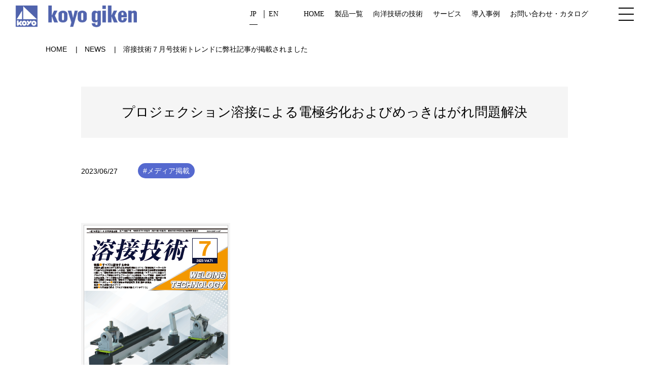

--- FILE ---
content_type: text/html; charset=UTF-8
request_url: https://koyogiken.co.jp/news/887/
body_size: 6614
content:
<!DOCTYPE html>
<html lang="ja">
<head>
	
<!-- Google Tag Manager -->
<script>(function(w,d,s,l,i){w[l]=w[l]||[];w[l].push({'gtm.start':
new Date().getTime(),event:'gtm.js'});var f=d.getElementsByTagName(s)[0],
j=d.createElement(s),dl=l!='dataLayer'?'&l='+l:'';j.async=true;j.src=
'https://www.googletagmanager.com/gtm.js?id='+i+dl;f.parentNode.insertBefore(j,f);
})(window,document,'script','dataLayer','GTM-NGMWSZX');</script>
<!-- End Google Tag Manager -->
	
<meta charset="UTF-8">
<meta name="viewport" content="width=device-width, initial-scale=1">
<meta name="format-detection" content="telephone=no">
<meta http-equiv="X-UA-Compatible" content="IE=edge">
<title>溶接技術７月号技術トレンドに弊社記事が掲載されました | テーブルスポット溶接機専門メーカーの向洋技研</title>
<meta name='robots' content='max-image-preview:large' />
	<style>img:is([sizes="auto" i], [sizes^="auto," i]) { contain-intrinsic-size: 3000px 1500px }</style>
	<meta name="description" content="溶接技術７月号技術トレンドに弊社記事が掲載されましたー向洋技研のNEWSです。テーブルスポット溶接機「マイスポット」で薄板や厚さの異なる素材、ナット・ネジもラクラク溶接。お客様への確かな品質と素早い行動を通して、様々な溶接の課題を解決します。">
<meta name="keywords" content="テーブルスポット溶接機,マイスポット,MYSPOT,スポット溶接機,スポット溶接,高速溶接技術,溶接機,NK-21,NK-03,NK-71,NK-08,打痕,向洋技研,koyogiken">
<link rel='dns-prefetch' href='//kit.fontawesome.com' />
<style id='classic-theme-styles-inline-css' type='text/css'>
/*! This file is auto-generated */
.wp-block-button__link{color:#fff;background-color:#32373c;border-radius:9999px;box-shadow:none;text-decoration:none;padding:calc(.667em + 2px) calc(1.333em + 2px);font-size:1.125em}.wp-block-file__button{background:#32373c;color:#fff;text-decoration:none}
</style>
<style id='global-styles-inline-css' type='text/css'>
:root{--wp--preset--aspect-ratio--square: 1;--wp--preset--aspect-ratio--4-3: 4/3;--wp--preset--aspect-ratio--3-4: 3/4;--wp--preset--aspect-ratio--3-2: 3/2;--wp--preset--aspect-ratio--2-3: 2/3;--wp--preset--aspect-ratio--16-9: 16/9;--wp--preset--aspect-ratio--9-16: 9/16;--wp--preset--color--black: #000000;--wp--preset--color--cyan-bluish-gray: #abb8c3;--wp--preset--color--white: #ffffff;--wp--preset--color--pale-pink: #f78da7;--wp--preset--color--vivid-red: #cf2e2e;--wp--preset--color--luminous-vivid-orange: #ff6900;--wp--preset--color--luminous-vivid-amber: #fcb900;--wp--preset--color--light-green-cyan: #7bdcb5;--wp--preset--color--vivid-green-cyan: #00d084;--wp--preset--color--pale-cyan-blue: #8ed1fc;--wp--preset--color--vivid-cyan-blue: #0693e3;--wp--preset--color--vivid-purple: #9b51e0;--wp--preset--gradient--vivid-cyan-blue-to-vivid-purple: linear-gradient(135deg,rgba(6,147,227,1) 0%,rgb(155,81,224) 100%);--wp--preset--gradient--light-green-cyan-to-vivid-green-cyan: linear-gradient(135deg,rgb(122,220,180) 0%,rgb(0,208,130) 100%);--wp--preset--gradient--luminous-vivid-amber-to-luminous-vivid-orange: linear-gradient(135deg,rgba(252,185,0,1) 0%,rgba(255,105,0,1) 100%);--wp--preset--gradient--luminous-vivid-orange-to-vivid-red: linear-gradient(135deg,rgba(255,105,0,1) 0%,rgb(207,46,46) 100%);--wp--preset--gradient--very-light-gray-to-cyan-bluish-gray: linear-gradient(135deg,rgb(238,238,238) 0%,rgb(169,184,195) 100%);--wp--preset--gradient--cool-to-warm-spectrum: linear-gradient(135deg,rgb(74,234,220) 0%,rgb(151,120,209) 20%,rgb(207,42,186) 40%,rgb(238,44,130) 60%,rgb(251,105,98) 80%,rgb(254,248,76) 100%);--wp--preset--gradient--blush-light-purple: linear-gradient(135deg,rgb(255,206,236) 0%,rgb(152,150,240) 100%);--wp--preset--gradient--blush-bordeaux: linear-gradient(135deg,rgb(254,205,165) 0%,rgb(254,45,45) 50%,rgb(107,0,62) 100%);--wp--preset--gradient--luminous-dusk: linear-gradient(135deg,rgb(255,203,112) 0%,rgb(199,81,192) 50%,rgb(65,88,208) 100%);--wp--preset--gradient--pale-ocean: linear-gradient(135deg,rgb(255,245,203) 0%,rgb(182,227,212) 50%,rgb(51,167,181) 100%);--wp--preset--gradient--electric-grass: linear-gradient(135deg,rgb(202,248,128) 0%,rgb(113,206,126) 100%);--wp--preset--gradient--midnight: linear-gradient(135deg,rgb(2,3,129) 0%,rgb(40,116,252) 100%);--wp--preset--font-size--small: 13px;--wp--preset--font-size--medium: 20px;--wp--preset--font-size--large: 36px;--wp--preset--font-size--x-large: 42px;--wp--preset--spacing--20: 0.44rem;--wp--preset--spacing--30: 0.67rem;--wp--preset--spacing--40: 1rem;--wp--preset--spacing--50: 1.5rem;--wp--preset--spacing--60: 2.25rem;--wp--preset--spacing--70: 3.38rem;--wp--preset--spacing--80: 5.06rem;--wp--preset--shadow--natural: 6px 6px 9px rgba(0, 0, 0, 0.2);--wp--preset--shadow--deep: 12px 12px 50px rgba(0, 0, 0, 0.4);--wp--preset--shadow--sharp: 6px 6px 0px rgba(0, 0, 0, 0.2);--wp--preset--shadow--outlined: 6px 6px 0px -3px rgba(255, 255, 255, 1), 6px 6px rgba(0, 0, 0, 1);--wp--preset--shadow--crisp: 6px 6px 0px rgba(0, 0, 0, 1);}:where(.is-layout-flex){gap: 0.5em;}:where(.is-layout-grid){gap: 0.5em;}body .is-layout-flex{display: flex;}.is-layout-flex{flex-wrap: wrap;align-items: center;}.is-layout-flex > :is(*, div){margin: 0;}body .is-layout-grid{display: grid;}.is-layout-grid > :is(*, div){margin: 0;}:where(.wp-block-columns.is-layout-flex){gap: 2em;}:where(.wp-block-columns.is-layout-grid){gap: 2em;}:where(.wp-block-post-template.is-layout-flex){gap: 1.25em;}:where(.wp-block-post-template.is-layout-grid){gap: 1.25em;}.has-black-color{color: var(--wp--preset--color--black) !important;}.has-cyan-bluish-gray-color{color: var(--wp--preset--color--cyan-bluish-gray) !important;}.has-white-color{color: var(--wp--preset--color--white) !important;}.has-pale-pink-color{color: var(--wp--preset--color--pale-pink) !important;}.has-vivid-red-color{color: var(--wp--preset--color--vivid-red) !important;}.has-luminous-vivid-orange-color{color: var(--wp--preset--color--luminous-vivid-orange) !important;}.has-luminous-vivid-amber-color{color: var(--wp--preset--color--luminous-vivid-amber) !important;}.has-light-green-cyan-color{color: var(--wp--preset--color--light-green-cyan) !important;}.has-vivid-green-cyan-color{color: var(--wp--preset--color--vivid-green-cyan) !important;}.has-pale-cyan-blue-color{color: var(--wp--preset--color--pale-cyan-blue) !important;}.has-vivid-cyan-blue-color{color: var(--wp--preset--color--vivid-cyan-blue) !important;}.has-vivid-purple-color{color: var(--wp--preset--color--vivid-purple) !important;}.has-black-background-color{background-color: var(--wp--preset--color--black) !important;}.has-cyan-bluish-gray-background-color{background-color: var(--wp--preset--color--cyan-bluish-gray) !important;}.has-white-background-color{background-color: var(--wp--preset--color--white) !important;}.has-pale-pink-background-color{background-color: var(--wp--preset--color--pale-pink) !important;}.has-vivid-red-background-color{background-color: var(--wp--preset--color--vivid-red) !important;}.has-luminous-vivid-orange-background-color{background-color: var(--wp--preset--color--luminous-vivid-orange) !important;}.has-luminous-vivid-amber-background-color{background-color: var(--wp--preset--color--luminous-vivid-amber) !important;}.has-light-green-cyan-background-color{background-color: var(--wp--preset--color--light-green-cyan) !important;}.has-vivid-green-cyan-background-color{background-color: var(--wp--preset--color--vivid-green-cyan) !important;}.has-pale-cyan-blue-background-color{background-color: var(--wp--preset--color--pale-cyan-blue) !important;}.has-vivid-cyan-blue-background-color{background-color: var(--wp--preset--color--vivid-cyan-blue) !important;}.has-vivid-purple-background-color{background-color: var(--wp--preset--color--vivid-purple) !important;}.has-black-border-color{border-color: var(--wp--preset--color--black) !important;}.has-cyan-bluish-gray-border-color{border-color: var(--wp--preset--color--cyan-bluish-gray) !important;}.has-white-border-color{border-color: var(--wp--preset--color--white) !important;}.has-pale-pink-border-color{border-color: var(--wp--preset--color--pale-pink) !important;}.has-vivid-red-border-color{border-color: var(--wp--preset--color--vivid-red) !important;}.has-luminous-vivid-orange-border-color{border-color: var(--wp--preset--color--luminous-vivid-orange) !important;}.has-luminous-vivid-amber-border-color{border-color: var(--wp--preset--color--luminous-vivid-amber) !important;}.has-light-green-cyan-border-color{border-color: var(--wp--preset--color--light-green-cyan) !important;}.has-vivid-green-cyan-border-color{border-color: var(--wp--preset--color--vivid-green-cyan) !important;}.has-pale-cyan-blue-border-color{border-color: var(--wp--preset--color--pale-cyan-blue) !important;}.has-vivid-cyan-blue-border-color{border-color: var(--wp--preset--color--vivid-cyan-blue) !important;}.has-vivid-purple-border-color{border-color: var(--wp--preset--color--vivid-purple) !important;}.has-vivid-cyan-blue-to-vivid-purple-gradient-background{background: var(--wp--preset--gradient--vivid-cyan-blue-to-vivid-purple) !important;}.has-light-green-cyan-to-vivid-green-cyan-gradient-background{background: var(--wp--preset--gradient--light-green-cyan-to-vivid-green-cyan) !important;}.has-luminous-vivid-amber-to-luminous-vivid-orange-gradient-background{background: var(--wp--preset--gradient--luminous-vivid-amber-to-luminous-vivid-orange) !important;}.has-luminous-vivid-orange-to-vivid-red-gradient-background{background: var(--wp--preset--gradient--luminous-vivid-orange-to-vivid-red) !important;}.has-very-light-gray-to-cyan-bluish-gray-gradient-background{background: var(--wp--preset--gradient--very-light-gray-to-cyan-bluish-gray) !important;}.has-cool-to-warm-spectrum-gradient-background{background: var(--wp--preset--gradient--cool-to-warm-spectrum) !important;}.has-blush-light-purple-gradient-background{background: var(--wp--preset--gradient--blush-light-purple) !important;}.has-blush-bordeaux-gradient-background{background: var(--wp--preset--gradient--blush-bordeaux) !important;}.has-luminous-dusk-gradient-background{background: var(--wp--preset--gradient--luminous-dusk) !important;}.has-pale-ocean-gradient-background{background: var(--wp--preset--gradient--pale-ocean) !important;}.has-electric-grass-gradient-background{background: var(--wp--preset--gradient--electric-grass) !important;}.has-midnight-gradient-background{background: var(--wp--preset--gradient--midnight) !important;}.has-small-font-size{font-size: var(--wp--preset--font-size--small) !important;}.has-medium-font-size{font-size: var(--wp--preset--font-size--medium) !important;}.has-large-font-size{font-size: var(--wp--preset--font-size--large) !important;}.has-x-large-font-size{font-size: var(--wp--preset--font-size--x-large) !important;}
:where(.wp-block-post-template.is-layout-flex){gap: 1.25em;}:where(.wp-block-post-template.is-layout-grid){gap: 1.25em;}
:where(.wp-block-columns.is-layout-flex){gap: 2em;}:where(.wp-block-columns.is-layout-grid){gap: 2em;}
:root :where(.wp-block-pullquote){font-size: 1.5em;line-height: 1.6;}
</style>
<link rel='stylesheet' id='kgb-style-css' href='https://koyogiken.co.jp/wp-content/themes/koyogiken/basic/css/style.css?ver=6.8.3' type='text/css' media='all' />
<script type="text/javascript" src="https://kit.fontawesome.com/d87f0bc350.js?ver=6.8.3" id="kgb-fa5-js"></script>
<link rel="canonical" href="https://koyogiken.co.jp/news/887/" />
<link rel="icon" href="https://koyogiken.co.jp/wp-content/uploads/2021/02/cropped-favicon-32x32.gif" sizes="32x32" />
<link rel="icon" href="https://koyogiken.co.jp/wp-content/uploads/2021/02/cropped-favicon-192x192.gif" sizes="192x192" />
<link rel="apple-touch-icon" href="https://koyogiken.co.jp/wp-content/uploads/2021/02/cropped-favicon-180x180.gif" />
<meta name="msapplication-TileImage" content="https://koyogiken.co.jp/wp-content/uploads/2021/02/cropped-favicon-270x270.gif" />
<meta name="kyubi" content="54bb48e5d7903fc769a6a921205c952b21fedead">


</head>
<body class="">
	
<!-- Google Tag Manager (noscript) -->
<noscript><iframe src="https://www.googletagmanager.com/ns.html?id=GTM-NGMWSZX"
height="0" width="0" style="display:none;visibility:hidden"></iframe></noscript>
<!-- End Google Tag Manager (noscript) -->	
	
<div class="l-page">


<header class="l-header">
	<div class="p-header -black">
		<div class="p-header-logo">
			<a href="https://koyogiken.co.jp/">
				<img src="https://koyogiken.co.jp/wp-content/themes/koyogiken/basic/images/common/logo_04.png" alt="koyogiken">
				<img src="https://koyogiken.co.jp/wp-content/themes/koyogiken/basic/images/common/logo_03.png" alt="">
			</a>
		</div>
		<div class="p-header-nav">
			<ul class="p-header-nav-items">
				<li class="p-header-nav-item">
					<ul>
						<li><a href="https://koyogiken.co.jp/" class="is-current">JP</a></li>
						<li><a href="https://koyogiken.co.jp/en/">EN</a></li>
					</ul>
				</li>
				<li class="p-header-nav-item"><a href="https://koyogiken.co.jp/">HOME</a></li>
				<li class="p-header-nav-item"><a class="" href="https://koyogiken.co.jp/products/">製品一覧</a></li>
				<li class="p-header-nav-item js-magaMenuTrigger">
					<a class="" href="https://koyogiken.co.jp/whats_myspot/">向洋技研の技術</a>
					<div class="p-header-nav-large js-header-nav-large">
						<div class="p-header-nav-large-items">
							<div class="p-header-nav-large-item">
								<a href="https://koyogiken.co.jp/whats_myspot/">
									<div class="p-header-nav-large-item-image">
										<img src="https://koyogiken.co.jp/wp-content/themes/koyogiken/basic/images/common/img_banner_04.jpg" alt="">
									</div>
									<p>MYSPOTとは</p>
								</a>
							</div>
							<div class="p-header-nav-large-item">
								<a href="https://koyogiken.co.jp/highspeed/">
									<div class="p-header-nav-large-item-image">
										<img src="https://koyogiken.co.jp/wp-content/themes/koyogiken/basic/images/common/img_banner_05.jpg" alt="">
									</div>
									<p>高速溶接技術とは</p>
								</a>
							</div>
							<div class="p-header-nav-large-item">
								<a href="https://koyogiken.co.jp/specifications/">
									<div class="p-header-nav-large-item-image">
										<img src="https://koyogiken.co.jp/wp-content/themes/koyogiken/basic/images/common/img_banner_06.jpg" alt="">
									</div>
									<p>溶接機比較表</p>
								</a>
							</div>
						</div>
					</div>
				</li>
				<li class="p-header-nav-item js-magaMenuTrigger"><a class="" href="https://koyogiken.co.jp/service/">サービス</a>
					<div class="p-header-nav-large js-header-nav-large">
						<div class="p-header-nav-large-items">
							<div class="p-header-nav-large-item">
								<a href="https://koyogiken.co.jp/service/">
									<div class="p-header-nav-large-item-image">
										<img src="https://koyogiken.co.jp/wp-content/themes/koyogiken/basic/images/common/img_banner_01.jpg" alt="">
									</div>
									<p>向洋技研のサービス</p>
								</a>
							</div>
							<div class="p-header-nav-large-item">
								<a href="https://koyogiken.co.jp/custom/">
									<div class="p-header-nav-large-item-image">
										<img src="https://koyogiken.co.jp/wp-content/themes/koyogiken/basic/images/common/img_banner_02.jpg" alt="">
									</div>
									<p>オーダーメイド機製作</p>
								</a>
							</div>
							<div class="p-header-nav-large-item">
								<a href="https://koyogiken.co.jp/jigu_kotei/">
									<div class="p-header-nav-large-item-image">
										<img src="https://koyogiken.co.jp/wp-content/themes/koyogiken/basic/images/common/img_banner_03.jpg" alt="">
									</div>
									<p>治具設計・工程設計</p>
								</a>
							</div>
						</div>
					</div>
				</li>

				<li class="p-header-nav-item js-magaMenuTrigger"><a class="" href="https://koyogiken.co.jp/case/">導入事例</a>
				
																
					<div class="p-header-nav-large -case js-header-nav-large">
						<div class="p-header-nav-large-items">
							<div class="p-header-nav-large-item -case">
								<a href="https://koyogiken.co.jp/case/">
									<div class="p-header-nav-large-item-image">
										<img src="https://koyogiken.co.jp/wp-content/themes/koyogiken/basic/images/common/img_banner_07.jpg" alt="">
									</div>
									<p>導入事例</p>									
								</a>
								
																											
							</div>
							<div class="p-header-nav-large-item -case">
								<a href="https://koyogiken.co.jp/solution/">
									<div class="p-header-nav-large-item-image">
										<img src="https://koyogiken.co.jp/wp-content/themes/koyogiken/basic/images/common/img_banner_08.jpg" alt="">
									</div>
									<p>溶接お悩み解決・提案</p>
								</a>
																																</div>
						</div>
					</div>
				</li>

				<li class="p-header-nav-item"><a class="" href="https://koyogiken.co.jp/contact/">お問い合わせ・カタログ</a></li>
			</ul>
			<button class="p-header-navTrigger js-gnavTrigger">
				<span></span>
				<span></span>
				<span></span>
			</button>
		</div>
		<nav class="p-nav">
			<div class="p-nav-inner">
				<div class="p-nav-menu">
					<ul class="p-nav-items -leftArea">
						<li class="p-nav-item"><a href="https://koyogiken.co.jp/">HOME</a></li>
						<li class="p-nav-item"><a href="https://koyogiken.co.jp/products/">製品一覧</a></li>
						<li class="p-nav-item">
							<ul>
								<li><a href="https://koyogiken.co.jp/whats_myspot/">MYSPOTとは</a></li>
								<li><a href="https://koyogiken.co.jp/highspeed/">高速溶接技術とは</a></li>
								<li><a href="https://koyogiken.co.jp/specifications/">溶接機比較表</a></li>
							</ul>
						</li>
						<li class="p-nav-item">
							<ul>
								<li><a href="https://koyogiken.co.jp/service/">向洋技研のサービス</a></li>
								<li><a href="https://koyogiken.co.jp/custom/">オーダーメイド機製作</a></li>
								<li><a href="https://koyogiken.co.jp/jigu_kotei/">治具設計・工程設計</a></li>
							</ul>
						</li>
					</ul>
					<ul class="p-nav-items">
						<li class="p-nav-item">
							<ul>
								<li>
									<a href="https://koyogiken.co.jp/case/">導入事例</a>
																																				</li>
								<li>
									<a href="https://koyogiken.co.jp/welding/">溶接知識集</a>
																																				</li>
								<li>
									<a href="https://koyogiken.co.jp/solution/">溶接お悩み解決・提案</a>
																																				</li>
							</ul>
						</li>
						<li class="p-nav-item">
							<ul>
								<li><a href="https://koyogiken.co.jp/contact/">お問い合わせ</a></li>
								<li><a href="https://koyogiken.co.jp/catalog_form/">カタログダウンロード</a></li>
								<li><a href="https://koyogiken.co.jp/faq/">よくあるご質問</a></li>
							</ul>
						</li>
						<li class="p-nav-item">
							<ul>
								<li><a href="https://koyogiken.co.jp/company/">会社概要</a></li>
								<li><a href="https://koyogiken.co.jp/recruit/">採用情報</a></li>
								<li>
									<a href="https://koyogiken.co.jp/news/">NEWS</a>
																														<span class="new-icon">NEW</span>
											<span class="new-date">01月19日更新</span>
																											</li>
							</ul>
						</li>
						<li class="p-nav-item">
							<ul>
								<li><a href="https://koyogiken.co.jp/en/">English</a></li>
							</ul>
						</li>
					</ul>
				</div>
				<div class="p-nav-video">
					<a href="https://www.youtube.com/channel/UCLzjdb4LATjHxFLcK_p784w" target="_blank">
						<p class="p-nav-video-icon"><img src="https://koyogiken.co.jp/wp-content/themes/koyogiken/basic/images/common/ico_youtube_01.png" alt=""></p>
						<p class="p-nav-video-text">KOYO CHANNEL</p>
					</a>
				</div>
				<div class="p-nav-close">
					<a href="javascript:void(0)">CLOSE</a>
				</div>
			</div>
		</nav>
		<div class="overlay"></div>
	</div>
</header>

<main>

<div class="c-breadcrumbs -noHeader -white">
<div class="l-container">
<div class="c-breadcrumbs-list" itemscope itemtype="http://schema.org/BreadcrumbList">
<span itemprop="itemListElement" itemscope itemtype="http://schema.org/ListItem">
<a itemprop="item" href="https://koyogiken.co.jp/"><span itemprop="name">HOME</span></a><meta itemprop="position" content="1">
</span>
<span itemprop="itemListElement" itemscope itemtype="http://schema.org/ListItem">
<a itemprop="item" href="https://koyogiken.co.jp/news/"><span itemprop="name">NEWS</span></a><meta itemprop="position" content="2">
</span>
<span itemprop="itemListElement" itemscope itemtype="http://schema.org/ListItem">
<span itemprop="name">溶接技術７月号技術トレンドに弊社記事が掲載されました</span><meta itemprop="position" content="3">
</span>
</div>
</div>
</div>


	
	<article class="p-article">
		<div class="l-container">
			<div class="p-article-header">
				<div class="p-article-header-title -news">
					<h1 class="p-article-header-title-text">
						プロジェクション溶接による電極劣化およびめっきはがれ問題解決					</h1>
				</div>
				<div class="p-article-meta">
					<p class="p-article-meta-date">2023/06/27</p>
					<div class="p-article-meta-inner"><p class="p-article-meta-category -news"><a href="https://koyogiken.co.jp/news/category/media/">#メディア掲載</a></p></div>
				</div>
				<div class="p-article-header-image">
										<div class="p-article-header-image-text">
						<p>&nbsp;</p>
<p style="text-align: left;"><a href="https://koyogiken.co.jp/wp-content/uploads/2023/06/69f60d27f14394a5ccc0afdf1203baa2.pdf" target="_blank" rel="noopener"><img decoding="async" class="alignleft" src="https://koyogiken.co.jp/wp-content/uploads/2023/06/44be4b703438d0636597c89494ea586e.png" alt="" /></a></p>
<p style="text-align: left;">
<p style="text-align: left;"><a href="https://koyogiken.co.jp/wp-content/uploads/2023/06/69f60d27f14394a5ccc0afdf1203baa2.pdf" target="_blank" rel="noopener">「溶接技術」7月号向洋技研掲載記事ページPDF</a></p>
					</div>
				</div>
			</div>

			
			<div class="p-article-back">
				<a class="c-button" href="https://koyogiken.co.jp/news/">一覧へ戻る</a>
			</div>
		</div>
	</article>


</main>

<div class="p-contact">
	<section class="p-contact-box">
		<h2 class="p-contact-title">お問い合わせ<span class="sub">Contact</span></h2>
		<div class="p-contact-content">
			<div class="p-contact-content-text">
				<p>どんな溶接の悩みもまずはご相談ください。</p>
				<p>製品についてのお問い合わせだけでなく、<br>オーダーメイド機やサンプルトライ、メンテナンスなどの<br class="sp-only">ご相談はお気軽に。</p>
			</div>
			<ul class="p-contact-content-buttons">
				<li class="p-contact-content-button"><a class="c-button -gradation" href="https://koyogiken.co.jp/contact/"><span>お問い合わせ</span></a></li>
				<li class="p-contact-content-button"><a class="c-button -gradation" href="https://koyogiken.co.jp/catalog_form/"><span>カタログダウンロード</span></a></li>
			</ul>
		</div>
	</section>
</div>

<footer class="l-footer">
	<div class="c-pagetop js-pagetop"><a href="#top">PAGE TOP</a></div>
	<div class="p-footer">
		<div class="p-footer-inner">
			<div class="p-footer-column">
				<div class="p-footer-nav">
					<p class="p-footer-nav-title"><a href="https://koyogiken.co.jp/">HOME</a></p>
					<div class="p-footer-nav-inner">
						<div class="p-footer-nav-column">
							<p class="p-footer-nav-title">溶接機/技術案内</p>
							<ul class="p-footer-nav-items">
								<li class="p-footer-nav-item"><a href="https://koyogiken.co.jp/products/">製品一覧</a></li>
								<li class="p-footer-nav-item"><a href="https://koyogiken.co.jp/whats_myspot/">MYSPOTとは</a></li>
								<li class="p-footer-nav-item"><a href="https://koyogiken.co.jp/highspeed/">高速溶接技術とは</a></li>
								<li class="p-footer-nav-item"><a href="https://koyogiken.co.jp/specifications/">溶接機比較表</a></li>
							</ul>
						</div>
						<div class="p-footer-nav-column">
							<p class="p-footer-nav-title">サービス内容</p>
							<ul class="p-footer-nav-items">
								<li class="p-footer-nav-item"><a href="https://koyogiken.co.jp/service/">向洋技研のサービス</a></li>
								<li class="p-footer-nav-item"><a href="https://koyogiken.co.jp/custom/">オーダーメイド機製作</a></li>
								<li class="p-footer-nav-item"><a href="https://koyogiken.co.jp/jigu_kotei/">治具設計・工程設計</a></li>
							</ul>
						</div>
						<div class="p-footer-nav-column">
							<p class="p-footer-nav-title">事例紹介</p>
							<ul class="p-footer-nav-items">
								<li class="p-footer-nav-item"><a href="https://koyogiken.co.jp/case/">導入事例</a></li>
								<li class="p-footer-nav-item"><a href="https://koyogiken.co.jp/welding/">溶接知識集</a></li>
								<li class="p-footer-nav-item"><a href="https://koyogiken.co.jp/solution/">溶接お悩み解決・提案</a></li>
							</ul>
						</div>
						<div class="p-footer-nav-column">
							<p class="p-footer-nav-title">会社案内</p>
							<ul class="p-footer-nav-items">
								<li class="p-footer-nav-item"><a href="https://koyogiken.co.jp/company/">会社概要</a></li>
								<li class="p-footer-nav-item"><a href="https://koyogiken.co.jp/recruit/">採用情報</a></li>
								<li class="p-footer-nav-item"><a href="https://koyogiken.co.jp/news/">NEWS</a></li>
								<li class="p-footer-nav-item"><a href="https://koyogiken.co.jp/contact/">お問い合わせ</a></li>
								<li class="p-footer-nav-item"><a href="https://koyogiken.co.jp/faq/">よくあるご質問</a></li>
							</ul>
						</div>
					</div>
				</div>
			</div>
			<div class="p-footer-column">
				<div class="p-footer-logo">
					<img src="https://koyogiken.co.jp/wp-content/themes/koyogiken/basic/images/common/logo_04.png" alt="koyogiken">
				</div>
				<div class="p-footer-address">
					<p>〒252-0132<br>神奈川県相模原市緑区橋本台2-7-6</p>
				</div>
				<div class="p-footer-number">
					<p>TEL <a href="tel:042-770-4306">042-770-4306</a></p>
					<p>FAX 042-770-4310</p>
				</div>
				<div class="p-footer-video">
					<a href="https://www.youtube.com/channel/UCLzjdb4LATjHxFLcK_p784w" target="_blank">
						<p class="p-footer-video-icon"><img src="https://koyogiken.co.jp/wp-content/themes/koyogiken/basic/images/common/ico_youtube_01.png" alt=""></p>
						<p class="p-footer-video-text">KOYO CHANNEL</p>
					</a>
				</div>
			</div>
		</div>
		<small class="p-footer-copyright">&copy; KOYOGIKEN All Rights Reserved.</small>
	</div>
</footer>

</div>

<script type="speculationrules">
{"prefetch":[{"source":"document","where":{"and":[{"href_matches":"\/*"},{"not":{"href_matches":["\/wp-*.php","\/wp-admin\/*","\/wp-content\/uploads\/*","\/wp-content\/*","\/wp-content\/plugins\/*","\/wp-content\/themes\/koyogiken\/ja\/*","\/wp-content\/themes\/koyogiken\/basic\/*","\/*\\?(.+)"]}},{"not":{"selector_matches":"a[rel~=\"nofollow\"]"}},{"not":{"selector_matches":".no-prefetch, .no-prefetch a"}}]},"eagerness":"conservative"}]}
</script>
<script type="text/javascript" src="https://koyogiken.co.jp/wp-content/themes/koyogiken/basic/js/jquery.js" id="jquery-js"></script>
<script type="text/javascript" src="https://koyogiken.co.jp/wp-content/themes/koyogiken/basic/js/lib.js?ver=6.8.3" id="kgb-lib-js"></script>
<script type="text/javascript" src="https://koyogiken.co.jp/wp-content/themes/koyogiken/basic/js/script.js?ver=6.8.3" id="kgb-script-js"></script>
</body>
</html>

--- FILE ---
content_type: text/css
request_url: https://koyogiken.co.jp/wp-content/themes/koyogiken/basic/css/style.css?ver=6.8.3
body_size: 53033
content:
@charset "UTF-8";

@import url('https://fonts.googleapis.com/css2?family=Noto+Serif+JP:wght@200..900&display=swap');

/*============================================================================*
 * Reset
 *============================================================================*/
/*!
 * ress.css • v3.0.0
 * MIT License
 * github.com/filipelinhares/ress
 */
html {
  -webkit-box-sizing: border-box;
          box-sizing: border-box;
  -webkit-text-size-adjust: 100%;
  word-break: normal;
  -moz-tab-size: 4;
  -o-tab-size: 4;
     tab-size: 4;
}

*, :after, :before {
  background-repeat: no-repeat;
  -webkit-box-sizing: inherit;
          box-sizing: inherit;
}

:after, :before {
  text-decoration: inherit;
  vertical-align: inherit;
}

* {
  padding: 0;
  margin: 0;
}

hr {
  overflow: visible;
  height: 0;
}

details, main {
  display: block;
}

summary {
  display: list-item;
}

small {
  font-size: 80%;
}

[hidden] {
  display: none;
}

abbr[title] {
  border-bottom: none;
  text-decoration: underline;
  -webkit-text-decoration: underline dotted;
          text-decoration: underline dotted;
}

a {
  background-color: transparent;
}

a:active, a:hover {
  outline-width: 0;
}

code, kbd, pre, samp {
  font-family: monospace,monospace;
}

pre {
  font-size: 1em;
}

b, strong {
  font-weight: bolder;
}

sub, sup {
  font-size: 75%;
  line-height: 0;
  position: relative;
  vertical-align: baseline;
}

sub {
  bottom: -.25em;
}

sup {
  top: -.5em;
}

input {
  border-radius: 0;
}

[disabled] {
  cursor: default;
}

[type=number]::-webkit-inner-spin-button, [type=number]::-webkit-outer-spin-button {
  height: auto;
}

[type=search] {
  -webkit-appearance: textfield;
  outline-offset: -2px;
}

[type=search]::-webkit-search-decoration {
  -webkit-appearance: none;
}

textarea {
  overflow: auto;
  resize: vertical;
}

button, input, optgroup, select, textarea {
  font: inherit;
}

optgroup {
  font-weight: 700;
}

button {
  overflow: visible;
}

button, select {
  text-transform: none;
}

[role=button], [type=button], [type=reset], [type=submit], button {
  cursor: pointer;
  color: inherit;
}

[type=button]::-moz-focus-inner, [type=reset]::-moz-focus-inner, [type=submit]::-moz-focus-inner, button::-moz-focus-inner {
  border-style: none;
  padding: 0;
}

[type=button]::-moz-focus-inner, [type=reset]::-moz-focus-inner, [type=submit]::-moz-focus-inner, button:-moz-focusring {
  outline: 1px dotted ButtonText;
}

[type=reset], [type=submit], button, html [type=button] {
  -webkit-appearance: button;
}

button, input, select, textarea {
  background-color: transparent;
  border-style: none;
}

select {
  -moz-appearance: none;
  -webkit-appearance: none;
}

select::-ms-expand {
  display: none;
}

select::-ms-value {
  color: currentColor;
}

legend {
  border: 0;
  color: inherit;
  display: table;
  white-space: normal;
  max-width: 100%;
}

::-webkit-file-upload-button {
  -webkit-appearance: button;
  color: inherit;
  font: inherit;
}

img {
  border-style: none;
}

progress {
  vertical-align: baseline;
}

[aria-busy=true] {
  cursor: progress;
}

[aria-controls] {
  cursor: pointer;
}

[aria-disabled] {
  cursor: default;
}

/*============================================================================*
 * Common
 *============================================================================*/
:root {
  font-size: 62.5%;
}

body {
  background: #fff;
  overflow-x: hidden;
  color: #000;
  font-family: "Hiragino Kaku Gothic Pro", "ヒラギノ角ゴ Pro W3", "Yu Gothic", YuGothic, "游ゴシック体", Meiryo, メイリオ, Helvetica, Arial, sans-serif;
  font-size: calc(20 * 100 / 640 * 1vw);
  line-height: 1.6;
  font-weight: 400;
  -webkit-font-smoothing: antialiased;
  -moz-osx-font-smoothing: grayscale;
  -webkit-text-size-adjust: 100%;
     -moz-text-size-adjust: 100%;
      -ms-text-size-adjust: 100%;
          text-size-adjust: 100%;
}

a {
  color: #5569cf;
  text-decoration: none;
}

::-moz-selection {
  background: #5569cf;
  color: #fff;
}

::selection {
  background: #5569cf;
  color: #fff;
}

img {
  max-width: 100%;
  height: auto;
  vertical-align: bottom;
}

ol li,
ul li {
  list-style: none;
}

table {
  border-collapse: collapse;
  border-spacing: 0;
}

input,
textarea {
  border-radius: 0;
}

a[href],
label[for],
button,
input[type="button"],
input[type="submit"],
input[type="reset"],
input[type="image"],
select,
input[type="radio"],
input[type="checkbox"] {
  cursor: pointer;
}

::-webkit-input-placeholder {
  color: #888;
  opacity: 1;
}

::-moz-placeholder {
  color: #888;
  opacity: 1;
}

:-ms-input-placeholder {
  color: #888;
  opacity: 1;
}

/*============================================================================*
 * Layout
 *============================================================================*/
/**
 * ヘッダー
 *------------------------------------*/
.l-header {
  position: relative;
}

/**
 * ヘッダーナビゲーション
 *------------------------------------*/
/**
 * フッター
 *------------------------------------*/
.l-footer {
  position: relative;
}

/**
 * サイドメニュー
 *------------------------------------*/
/**
 * 共通コンテナ
 *------------------------------------*/
.l-container {
  width: 100%;
  max-width: 1140px;
  margin: 0 auto;
  padding: 0 calc(40 * 100 / 640 * 1vw);
}

.l-container.-large {
  max-width: 1240px;
}

/**
 * ページ全体のラッパー要素
 *------------------------------------*/
/*============================================================================*
 * Scripts
 *============================================================================*/
/*
== malihu jquery custom scrollbar plugin ==
Plugin URI: http://manos.malihu.gr/jquery-custom-content-scroller
*/
/*
CONTENTS:
	1. BASIC STYLE - Plugin's basic/essential CSS properties (normally, should not be edited).
	2. VERTICAL SCROLLBAR - Positioning and dimensions of vertical scrollbar.
	3. HORIZONTAL SCROLLBAR - Positioning and dimensions of horizontal scrollbar.
	4. VERTICAL AND HORIZONTAL SCROLLBARS - Positioning and dimensions of 2-axis scrollbars.
	5. TRANSITIONS - CSS3 transitions for hover events, auto-expanded and auto-hidden scrollbars.
	6. SCROLLBAR COLORS, OPACITY AND BACKGROUNDS
		6.1 THEMES - Scrollbar colors, opacity, dimensions, backgrounds etc. via ready-to-use themes.
*/
/*
------------------------------------------------------------------------------------------------------------------------
1. BASIC STYLE
------------------------------------------------------------------------------------------------------------------------
*/
.mCustomScrollbar {
  -ms-touch-action: pinch-zoom;
  touch-action: pinch-zoom;
  /* direct pointer events to js */
}

.mCustomScrollbar.mCS_no_scrollbar, .mCustomScrollbar.mCS_touch_action {
  -ms-touch-action: auto;
  touch-action: auto;
}

.mCustomScrollBox {
  /* contains plugin's markup */
  position: relative;
  overflow: hidden;
  height: 100%;
  max-width: 100%;
  outline: none;
  direction: ltr;
}

.mCSB_container {
  /* contains the original content */
  overflow: hidden;
  width: auto;
  height: auto;
}

/*
------------------------------------------------------------------------------------------------------------------------
2. VERTICAL SCROLLBAR
y-axis
------------------------------------------------------------------------------------------------------------------------
*/
.mCSB_inside > .mCSB_container {
  margin-right: 30px;
}

.mCSB_container.mCS_no_scrollbar_y.mCS_y_hidden {
  margin-right: 0;
}

/* non-visible scrollbar */
.mCS-dir-rtl > .mCSB_inside > .mCSB_container {
  /* RTL direction/left-side scrollbar */
  margin-right: 0;
  margin-left: 30px;
}

.mCS-dir-rtl > .mCSB_inside > .mCSB_container.mCS_no_scrollbar_y.mCS_y_hidden {
  margin-left: 0;
}

/* RTL direction/left-side scrollbar */
.mCSB_scrollTools {
  /* contains scrollbar markup (draggable element, dragger rail, buttons etc.) */
  position: absolute;
  width: 16px;
  height: auto;
  left: auto;
  top: 0;
  right: 0;
  bottom: 0;
}

.mCSB_outside + .mCSB_scrollTools {
  right: -26px;
}

/* scrollbar position: outside */
.mCS-dir-rtl > .mCSB_inside > .mCSB_scrollTools,
.mCS-dir-rtl > .mCSB_outside + .mCSB_scrollTools {
  /* RTL direction/left-side scrollbar */
  right: auto;
  left: 0;
}

.mCS-dir-rtl > .mCSB_outside + .mCSB_scrollTools {
  left: -26px;
}

/* RTL direction/left-side scrollbar (scrollbar position: outside) */
.mCSB_scrollTools .mCSB_draggerContainer {
  /* contains the draggable element and dragger rail markup */
  position: absolute;
  top: 0;
  left: 0;
  bottom: 0;
  right: 0;
  height: auto;
}

.mCSB_scrollTools a + .mCSB_draggerContainer {
  margin: 20px 0;
}

.mCSB_scrollTools .mCSB_draggerRail {
  width: 2px;
  height: 100%;
  margin: 0 auto;
  border-radius: 16px;
}

.mCSB_scrollTools .mCSB_dragger {
  /* the draggable element */
  cursor: pointer;
  width: 100%;
  height: 30px;
  /* minimum dragger height */
  z-index: 1;
}

.mCSB_scrollTools .mCSB_dragger .mCSB_dragger_bar {
  /* the dragger element */
  position: relative;
  width: 4px;
  height: 100%;
  margin: 0 auto;
  border-radius: 16px;
  text-align: center;
}

.mCSB_scrollTools_vertical.mCSB_scrollTools_onDrag_expand .mCSB_dragger.mCSB_dragger_onDrag_expanded .mCSB_dragger_bar,
.mCSB_scrollTools_vertical.mCSB_scrollTools_onDrag_expand .mCSB_draggerContainer:hover .mCSB_dragger .mCSB_dragger_bar {
  width: 12px;
  /* auto-expanded scrollbar */
}

.mCSB_scrollTools_vertical.mCSB_scrollTools_onDrag_expand .mCSB_dragger.mCSB_dragger_onDrag_expanded + .mCSB_draggerRail,
.mCSB_scrollTools_vertical.mCSB_scrollTools_onDrag_expand .mCSB_draggerContainer:hover .mCSB_draggerRail {
  width: 8px;
  /* auto-expanded scrollbar */
}

.mCSB_scrollTools .mCSB_buttonUp,
.mCSB_scrollTools .mCSB_buttonDown {
  display: block;
  position: absolute;
  height: 20px;
  width: 100%;
  overflow: hidden;
  margin: 0 auto;
  cursor: pointer;
}

.mCSB_scrollTools .mCSB_buttonDown {
  bottom: 0;
}

/*
------------------------------------------------------------------------------------------------------------------------
3. HORIZONTAL SCROLLBAR
x-axis
------------------------------------------------------------------------------------------------------------------------
*/
.mCSB_horizontal.mCSB_inside > .mCSB_container {
  margin-right: 0;
  margin-bottom: 30px;
}

.mCSB_horizontal.mCSB_outside > .mCSB_container {
  min-height: 100%;
}

.mCSB_horizontal > .mCSB_container.mCS_no_scrollbar_x.mCS_x_hidden {
  margin-bottom: 0;
}

/* non-visible scrollbar */
.mCSB_scrollTools.mCSB_scrollTools_horizontal {
  width: auto;
  height: 16px;
  top: auto;
  right: 0;
  bottom: 0;
  left: 0;
}

.mCustomScrollBox + .mCSB_scrollTools.mCSB_scrollTools_horizontal,
.mCustomScrollBox + .mCSB_scrollTools + .mCSB_scrollTools.mCSB_scrollTools_horizontal {
  bottom: -26px;
}

/* scrollbar position: outside */
.mCSB_scrollTools.mCSB_scrollTools_horizontal a + .mCSB_draggerContainer {
  margin: 0 20px;
}

.mCSB_scrollTools.mCSB_scrollTools_horizontal .mCSB_draggerRail {
  width: 100%;
  height: 2px;
  margin: 7px 0;
}

.mCSB_scrollTools.mCSB_scrollTools_horizontal .mCSB_dragger {
  width: 30px;
  /* minimum dragger width */
  height: 100%;
  left: 0;
}

.mCSB_scrollTools.mCSB_scrollTools_horizontal .mCSB_dragger .mCSB_dragger_bar {
  width: 100%;
  height: 4px;
  margin: 6px auto;
}

.mCSB_scrollTools_horizontal.mCSB_scrollTools_onDrag_expand .mCSB_dragger.mCSB_dragger_onDrag_expanded .mCSB_dragger_bar,
.mCSB_scrollTools_horizontal.mCSB_scrollTools_onDrag_expand .mCSB_draggerContainer:hover .mCSB_dragger .mCSB_dragger_bar {
  height: 12px;
  /* auto-expanded scrollbar */
  margin: 2px auto;
}

.mCSB_scrollTools_horizontal.mCSB_scrollTools_onDrag_expand .mCSB_dragger.mCSB_dragger_onDrag_expanded + .mCSB_draggerRail,
.mCSB_scrollTools_horizontal.mCSB_scrollTools_onDrag_expand .mCSB_draggerContainer:hover .mCSB_draggerRail {
  height: 8px;
  /* auto-expanded scrollbar */
  margin: 4px 0;
}

.mCSB_scrollTools.mCSB_scrollTools_horizontal .mCSB_buttonLeft,
.mCSB_scrollTools.mCSB_scrollTools_horizontal .mCSB_buttonRight {
  display: block;
  position: absolute;
  width: 20px;
  height: 100%;
  overflow: hidden;
  margin: 0 auto;
  cursor: pointer;
}

.mCSB_scrollTools.mCSB_scrollTools_horizontal .mCSB_buttonLeft {
  left: 0;
}

.mCSB_scrollTools.mCSB_scrollTools_horizontal .mCSB_buttonRight {
  right: 0;
}

/*
------------------------------------------------------------------------------------------------------------------------
4. VERTICAL AND HORIZONTAL SCROLLBARS
yx-axis
------------------------------------------------------------------------------------------------------------------------
*/
.mCSB_container_wrapper {
  position: absolute;
  height: auto;
  width: auto;
  overflow: hidden;
  top: 0;
  left: 0;
  right: 0;
  bottom: 0;
  margin-right: 30px;
  margin-bottom: 30px;
}

.mCSB_container_wrapper > .mCSB_container {
  padding-right: 30px;
  padding-bottom: 30px;
  -webkit-box-sizing: border-box;
  box-sizing: border-box;
}

.mCSB_vertical_horizontal > .mCSB_scrollTools.mCSB_scrollTools_vertical {
  bottom: 20px;
}

.mCSB_vertical_horizontal > .mCSB_scrollTools.mCSB_scrollTools_horizontal {
  right: 20px;
}

/* non-visible horizontal scrollbar */
.mCSB_container_wrapper.mCS_no_scrollbar_x.mCS_x_hidden + .mCSB_scrollTools.mCSB_scrollTools_vertical {
  bottom: 0;
}

/* non-visible vertical scrollbar/RTL direction/left-side scrollbar */
.mCSB_container_wrapper.mCS_no_scrollbar_y.mCS_y_hidden + .mCSB_scrollTools ~ .mCSB_scrollTools.mCSB_scrollTools_horizontal,
.mCS-dir-rtl > .mCustomScrollBox.mCSB_vertical_horizontal.mCSB_inside > .mCSB_scrollTools.mCSB_scrollTools_horizontal {
  right: 0;
}

/* RTL direction/left-side scrollbar */
.mCS-dir-rtl > .mCustomScrollBox.mCSB_vertical_horizontal.mCSB_inside > .mCSB_scrollTools.mCSB_scrollTools_horizontal {
  left: 20px;
}

/* non-visible scrollbar/RTL direction/left-side scrollbar */
.mCS-dir-rtl > .mCustomScrollBox.mCSB_vertical_horizontal.mCSB_inside > .mCSB_container_wrapper.mCS_no_scrollbar_y.mCS_y_hidden + .mCSB_scrollTools ~ .mCSB_scrollTools.mCSB_scrollTools_horizontal {
  left: 0;
}

.mCS-dir-rtl > .mCSB_inside > .mCSB_container_wrapper {
  /* RTL direction/left-side scrollbar */
  margin-right: 0;
  margin-left: 30px;
}

.mCSB_container_wrapper.mCS_no_scrollbar_y.mCS_y_hidden > .mCSB_container {
  padding-right: 0;
}

.mCSB_container_wrapper.mCS_no_scrollbar_x.mCS_x_hidden > .mCSB_container {
  padding-bottom: 0;
}

.mCustomScrollBox.mCSB_vertical_horizontal.mCSB_inside > .mCSB_container_wrapper.mCS_no_scrollbar_y.mCS_y_hidden {
  margin-right: 0;
  /* non-visible scrollbar */
  margin-left: 0;
}

/* non-visible horizontal scrollbar */
.mCustomScrollBox.mCSB_vertical_horizontal.mCSB_inside > .mCSB_container_wrapper.mCS_no_scrollbar_x.mCS_x_hidden {
  margin-bottom: 0;
}

/*
------------------------------------------------------------------------------------------------------------------------
5. TRANSITIONS
------------------------------------------------------------------------------------------------------------------------
*/
.mCSB_scrollTools,
.mCSB_scrollTools .mCSB_dragger .mCSB_dragger_bar,
.mCSB_scrollTools .mCSB_buttonUp,
.mCSB_scrollTools .mCSB_buttonDown,
.mCSB_scrollTools .mCSB_buttonLeft,
.mCSB_scrollTools .mCSB_buttonRight {
  -webkit-transition: opacity .2s ease-in-out, background-color .2s ease-in-out;
  transition: opacity .2s ease-in-out, background-color .2s ease-in-out;
}

.mCSB_scrollTools_vertical.mCSB_scrollTools_onDrag_expand .mCSB_dragger_bar,
.mCSB_scrollTools_vertical.mCSB_scrollTools_onDrag_expand .mCSB_draggerRail,
.mCSB_scrollTools_horizontal.mCSB_scrollTools_onDrag_expand .mCSB_dragger_bar,
.mCSB_scrollTools_horizontal.mCSB_scrollTools_onDrag_expand .mCSB_draggerRail {
  -webkit-transition: width .2s ease-out .2s, height .2s ease-out .2s,  margin-left .2s ease-out .2s, margin-right .2s ease-out .2s,  margin-top .2s ease-out .2s, margin-bottom .2s ease-out .2s, opacity .2s ease-in-out, background-color .2s ease-in-out;
  transition: width .2s ease-out .2s, height .2s ease-out .2s,  margin-left .2s ease-out .2s, margin-right .2s ease-out .2s,  margin-top .2s ease-out .2s, margin-bottom .2s ease-out .2s, opacity .2s ease-in-out, background-color .2s ease-in-out;
}

/*
------------------------------------------------------------------------------------------------------------------------
6. SCROLLBAR COLORS, OPACITY AND BACKGROUNDS
------------------------------------------------------------------------------------------------------------------------
*/
/*
	----------------------------------------
	6.1 THEMES
	----------------------------------------
	*/
/* default theme ("light") */
.mCSB_scrollTools {
  opacity: 0.75;
  filter: "alpha(opacity=75)";
  -ms-filter: "alpha(opacity=75)";
}

.mCS-autoHide > .mCustomScrollBox > .mCSB_scrollTools,
.mCS-autoHide > .mCustomScrollBox ~ .mCSB_scrollTools {
  opacity: 0;
  filter: "alpha(opacity=0)";
  -ms-filter: "alpha(opacity=0)";
}

.mCustomScrollbar > .mCustomScrollBox > .mCSB_scrollTools.mCSB_scrollTools_onDrag,
.mCustomScrollbar > .mCustomScrollBox ~ .mCSB_scrollTools.mCSB_scrollTools_onDrag,
.mCustomScrollBox:hover > .mCSB_scrollTools,
.mCustomScrollBox:hover ~ .mCSB_scrollTools,
.mCS-autoHide:hover > .mCustomScrollBox > .mCSB_scrollTools,
.mCS-autoHide:hover > .mCustomScrollBox ~ .mCSB_scrollTools {
  opacity: 1;
  filter: "alpha(opacity=100)";
  -ms-filter: "alpha(opacity=100)";
}

.mCSB_scrollTools .mCSB_draggerRail {
  background-color: #000;
  background-color: rgba(0, 0, 0, 0.4);
  filter: "alpha(opacity=40)";
  -ms-filter: "alpha(opacity=40)";
}

.mCSB_scrollTools .mCSB_dragger .mCSB_dragger_bar {
  background-color: #fff;
  background-color: rgba(255, 255, 255, 0.75);
  filter: "alpha(opacity=75)";
  -ms-filter: "alpha(opacity=75)";
}

.mCSB_scrollTools .mCSB_dragger:hover .mCSB_dragger_bar {
  background-color: #fff;
  background-color: rgba(255, 255, 255, 0.85);
  filter: "alpha(opacity=85)";
  -ms-filter: "alpha(opacity=85)";
}

.mCSB_scrollTools .mCSB_dragger:active .mCSB_dragger_bar,
.mCSB_scrollTools .mCSB_dragger.mCSB_dragger_onDrag .mCSB_dragger_bar {
  background-color: #fff;
  background-color: rgba(255, 255, 255, 0.9);
  filter: "alpha(opacity=90)";
  -ms-filter: "alpha(opacity=90)";
}

.mCSB_scrollTools .mCSB_buttonUp,
.mCSB_scrollTools .mCSB_buttonDown,
.mCSB_scrollTools .mCSB_buttonLeft,
.mCSB_scrollTools .mCSB_buttonRight {
  background-image: url(mCSB_buttons.png);
  /* css sprites */
  background-repeat: no-repeat;
  opacity: 0.4;
  filter: "alpha(opacity=40)";
  -ms-filter: "alpha(opacity=40)";
}

.mCSB_scrollTools .mCSB_buttonUp {
  background-position: 0 0;
  /*
		sprites locations
		light: 0 0, -16px 0, -32px 0, -48px 0, 0 -72px, -16px -72px, -32px -72px
		dark: -80px 0, -96px 0, -112px 0, -128px 0, -80px -72px, -96px -72px, -112px -72px
		*/
}

.mCSB_scrollTools .mCSB_buttonDown {
  background-position: 0 -20px;
  /*
		sprites locations
		light: 0 -20px, -16px -20px, -32px -20px, -48px -20px, 0 -92px, -16px -92px, -32px -92px
		dark: -80px -20px, -96px -20px, -112px -20px, -128px -20px, -80px -92px, -96px -92px, -112 -92px
		*/
}

.mCSB_scrollTools .mCSB_buttonLeft {
  background-position: 0 -40px;
  /*
		sprites locations
		light: 0 -40px, -20px -40px, -40px -40px, -60px -40px, 0 -112px, -20px -112px, -40px -112px
		dark: -80px -40px, -100px -40px, -120px -40px, -140px -40px, -80px -112px, -100px -112px, -120px -112px
		*/
}

.mCSB_scrollTools .mCSB_buttonRight {
  background-position: 0 -56px;
  /*
		sprites locations
		light: 0 -56px, -20px -56px, -40px -56px, -60px -56px, 0 -128px, -20px -128px, -40px -128px
		dark: -80px -56px, -100px -56px, -120px -56px, -140px -56px, -80px -128px, -100px -128px, -120px -128px
		*/
}

.mCSB_scrollTools .mCSB_buttonUp:hover,
.mCSB_scrollTools .mCSB_buttonDown:hover,
.mCSB_scrollTools .mCSB_buttonLeft:hover,
.mCSB_scrollTools .mCSB_buttonRight:hover {
  opacity: 0.75;
  filter: "alpha(opacity=75)";
  -ms-filter: "alpha(opacity=75)";
}

.mCSB_scrollTools .mCSB_buttonUp:active,
.mCSB_scrollTools .mCSB_buttonDown:active,
.mCSB_scrollTools .mCSB_buttonLeft:active,
.mCSB_scrollTools .mCSB_buttonRight:active {
  opacity: 0.9;
  filter: "alpha(opacity=90)";
  -ms-filter: "alpha(opacity=90)";
}

/* theme: "dark" */
.mCS-dark.mCSB_scrollTools .mCSB_draggerRail {
  background-color: #000;
  background-color: rgba(0, 0, 0, 0.15);
}

.mCS-dark.mCSB_scrollTools .mCSB_dragger .mCSB_dragger_bar {
  background-color: #000;
  background-color: rgba(0, 0, 0, 0.75);
}

.mCS-dark.mCSB_scrollTools .mCSB_dragger:hover .mCSB_dragger_bar {
  background-color: rgba(0, 0, 0, 0.85);
}

.mCS-dark.mCSB_scrollTools .mCSB_dragger:active .mCSB_dragger_bar,
.mCS-dark.mCSB_scrollTools .mCSB_dragger.mCSB_dragger_onDrag .mCSB_dragger_bar {
  background-color: rgba(0, 0, 0, 0.9);
}

.mCS-dark.mCSB_scrollTools .mCSB_buttonUp {
  background-position: -80px 0;
}

.mCS-dark.mCSB_scrollTools .mCSB_buttonDown {
  background-position: -80px -20px;
}

.mCS-dark.mCSB_scrollTools .mCSB_buttonLeft {
  background-position: -80px -40px;
}

.mCS-dark.mCSB_scrollTools .mCSB_buttonRight {
  background-position: -80px -56px;
}

/* ---------------------------------------- */
/* theme: "light-2", "dark-2" */
.mCS-light-2.mCSB_scrollTools .mCSB_draggerRail,
.mCS-dark-2.mCSB_scrollTools .mCSB_draggerRail {
  width: 4px;
  background-color: #fff;
  background-color: rgba(255, 255, 255, 0.1);
  border-radius: 1px;
}

.mCS-light-2.mCSB_scrollTools .mCSB_dragger .mCSB_dragger_bar,
.mCS-dark-2.mCSB_scrollTools .mCSB_dragger .mCSB_dragger_bar {
  width: 4px;
  background-color: #fff;
  background-color: rgba(255, 255, 255, 0.75);
  border-radius: 1px;
}

.mCS-light-2.mCSB_scrollTools_horizontal .mCSB_draggerRail,
.mCS-dark-2.mCSB_scrollTools_horizontal .mCSB_draggerRail,
.mCS-light-2.mCSB_scrollTools_horizontal .mCSB_dragger .mCSB_dragger_bar,
.mCS-dark-2.mCSB_scrollTools_horizontal .mCSB_dragger .mCSB_dragger_bar {
  width: 100%;
  height: 4px;
  margin: 6px auto;
}

.mCS-light-2.mCSB_scrollTools .mCSB_dragger:hover .mCSB_dragger_bar {
  background-color: #fff;
  background-color: rgba(255, 255, 255, 0.85);
}

.mCS-light-2.mCSB_scrollTools .mCSB_dragger:active .mCSB_dragger_bar,
.mCS-light-2.mCSB_scrollTools .mCSB_dragger.mCSB_dragger_onDrag .mCSB_dragger_bar {
  background-color: #fff;
  background-color: rgba(255, 255, 255, 0.9);
}

.mCS-light-2.mCSB_scrollTools .mCSB_buttonUp {
  background-position: -32px 0;
}

.mCS-light-2.mCSB_scrollTools .mCSB_buttonDown {
  background-position: -32px -20px;
}

.mCS-light-2.mCSB_scrollTools .mCSB_buttonLeft {
  background-position: -40px -40px;
}

.mCS-light-2.mCSB_scrollTools .mCSB_buttonRight {
  background-position: -40px -56px;
}

/* theme: "dark-2" */
.mCS-dark-2.mCSB_scrollTools .mCSB_draggerRail {
  background-color: #000;
  background-color: rgba(0, 0, 0, 0.1);
  border-radius: 1px;
}

.mCS-dark-2.mCSB_scrollTools .mCSB_dragger .mCSB_dragger_bar {
  background-color: #000;
  background-color: rgba(0, 0, 0, 0.75);
  border-radius: 1px;
}

.mCS-dark-2.mCSB_scrollTools .mCSB_dragger:hover .mCSB_dragger_bar {
  background-color: #000;
  background-color: rgba(0, 0, 0, 0.85);
}

.mCS-dark-2.mCSB_scrollTools .mCSB_dragger:active .mCSB_dragger_bar,
.mCS-dark-2.mCSB_scrollTools .mCSB_dragger.mCSB_dragger_onDrag .mCSB_dragger_bar {
  background-color: #000;
  background-color: rgba(0, 0, 0, 0.9);
}

.mCS-dark-2.mCSB_scrollTools .mCSB_buttonUp {
  background-position: -112px 0;
}

.mCS-dark-2.mCSB_scrollTools .mCSB_buttonDown {
  background-position: -112px -20px;
}

.mCS-dark-2.mCSB_scrollTools .mCSB_buttonLeft {
  background-position: -120px -40px;
}

.mCS-dark-2.mCSB_scrollTools .mCSB_buttonRight {
  background-position: -120px -56px;
}

/* ---------------------------------------- */
/* theme: "light-thick", "dark-thick" */
.mCS-light-thick.mCSB_scrollTools .mCSB_draggerRail,
.mCS-dark-thick.mCSB_scrollTools .mCSB_draggerRail {
  width: 4px;
  background-color: #fff;
  background-color: rgba(255, 255, 255, 0.1);
  border-radius: 2px;
}

.mCS-light-thick.mCSB_scrollTools .mCSB_dragger .mCSB_dragger_bar,
.mCS-dark-thick.mCSB_scrollTools .mCSB_dragger .mCSB_dragger_bar {
  width: 6px;
  background-color: #fff;
  background-color: rgba(255, 255, 255, 0.75);
  border-radius: 2px;
}

.mCS-light-thick.mCSB_scrollTools_horizontal .mCSB_draggerRail,
.mCS-dark-thick.mCSB_scrollTools_horizontal .mCSB_draggerRail {
  width: 100%;
  height: 4px;
  margin: 6px 0;
}

.mCS-light-thick.mCSB_scrollTools_horizontal .mCSB_dragger .mCSB_dragger_bar,
.mCS-dark-thick.mCSB_scrollTools_horizontal .mCSB_dragger .mCSB_dragger_bar {
  width: 100%;
  height: 6px;
  margin: 5px auto;
}

.mCS-light-thick.mCSB_scrollTools .mCSB_dragger:hover .mCSB_dragger_bar {
  background-color: #fff;
  background-color: rgba(255, 255, 255, 0.85);
}

.mCS-light-thick.mCSB_scrollTools .mCSB_dragger:active .mCSB_dragger_bar,
.mCS-light-thick.mCSB_scrollTools .mCSB_dragger.mCSB_dragger_onDrag .mCSB_dragger_bar {
  background-color: #fff;
  background-color: rgba(255, 255, 255, 0.9);
}

.mCS-light-thick.mCSB_scrollTools .mCSB_buttonUp {
  background-position: -16px 0;
}

.mCS-light-thick.mCSB_scrollTools .mCSB_buttonDown {
  background-position: -16px -20px;
}

.mCS-light-thick.mCSB_scrollTools .mCSB_buttonLeft {
  background-position: -20px -40px;
}

.mCS-light-thick.mCSB_scrollTools .mCSB_buttonRight {
  background-position: -20px -56px;
}

/* theme: "dark-thick" */
.mCS-dark-thick.mCSB_scrollTools .mCSB_draggerRail {
  background-color: #000;
  background-color: rgba(0, 0, 0, 0.1);
  border-radius: 2px;
}

.mCS-dark-thick.mCSB_scrollTools .mCSB_dragger .mCSB_dragger_bar {
  background-color: #000;
  background-color: rgba(0, 0, 0, 0.75);
  border-radius: 2px;
}

.mCS-dark-thick.mCSB_scrollTools .mCSB_dragger:hover .mCSB_dragger_bar {
  background-color: #000;
  background-color: rgba(0, 0, 0, 0.85);
}

.mCS-dark-thick.mCSB_scrollTools .mCSB_dragger:active .mCSB_dragger_bar,
.mCS-dark-thick.mCSB_scrollTools .mCSB_dragger.mCSB_dragger_onDrag .mCSB_dragger_bar {
  background-color: #000;
  background-color: rgba(0, 0, 0, 0.9);
}

.mCS-dark-thick.mCSB_scrollTools .mCSB_buttonUp {
  background-position: -96px 0;
}

.mCS-dark-thick.mCSB_scrollTools .mCSB_buttonDown {
  background-position: -96px -20px;
}

.mCS-dark-thick.mCSB_scrollTools .mCSB_buttonLeft {
  background-position: -100px -40px;
}

.mCS-dark-thick.mCSB_scrollTools .mCSB_buttonRight {
  background-position: -100px -56px;
}

/* ---------------------------------------- */
/* theme: "light-thin", "dark-thin" */
.mCS-light-thin.mCSB_scrollTools .mCSB_draggerRail {
  background-color: #fff;
  background-color: rgba(255, 255, 255, 0.1);
}

.mCS-light-thin.mCSB_scrollTools .mCSB_dragger .mCSB_dragger_bar,
.mCS-dark-thin.mCSB_scrollTools .mCSB_dragger .mCSB_dragger_bar {
  width: 2px;
}

.mCS-light-thin.mCSB_scrollTools_horizontal .mCSB_draggerRail,
.mCS-dark-thin.mCSB_scrollTools_horizontal .mCSB_draggerRail {
  width: 100%;
}

.mCS-light-thin.mCSB_scrollTools_horizontal .mCSB_dragger .mCSB_dragger_bar,
.mCS-dark-thin.mCSB_scrollTools_horizontal .mCSB_dragger .mCSB_dragger_bar {
  width: 100%;
  height: 2px;
  margin: 7px auto;
}

/* theme "dark-thin" */
.mCS-dark-thin.mCSB_scrollTools .mCSB_draggerRail {
  background-color: #000;
  background-color: rgba(0, 0, 0, 0.15);
}

.mCS-dark-thin.mCSB_scrollTools .mCSB_dragger .mCSB_dragger_bar {
  background-color: #000;
  background-color: rgba(0, 0, 0, 0.75);
}

.mCS-dark-thin.mCSB_scrollTools .mCSB_dragger:hover .mCSB_dragger_bar {
  background-color: #000;
  background-color: rgba(0, 0, 0, 0.85);
}

.mCS-dark-thin.mCSB_scrollTools .mCSB_dragger:active .mCSB_dragger_bar,
.mCS-dark-thin.mCSB_scrollTools .mCSB_dragger.mCSB_dragger_onDrag .mCSB_dragger_bar {
  background-color: #000;
  background-color: rgba(0, 0, 0, 0.9);
}

.mCS-dark-thin.mCSB_scrollTools .mCSB_buttonUp {
  background-position: -80px 0;
}

.mCS-dark-thin.mCSB_scrollTools .mCSB_buttonDown {
  background-position: -80px -20px;
}

.mCS-dark-thin.mCSB_scrollTools .mCSB_buttonLeft {
  background-position: -80px -40px;
}

.mCS-dark-thin.mCSB_scrollTools .mCSB_buttonRight {
  background-position: -80px -56px;
}

/* ---------------------------------------- */
/* theme "rounded", "rounded-dark", "rounded-dots", "rounded-dots-dark" */
.mCS-rounded.mCSB_scrollTools .mCSB_draggerRail {
  background-color: #fff;
  background-color: rgba(255, 255, 255, 0.15);
}

.mCS-rounded.mCSB_scrollTools .mCSB_dragger,
.mCS-rounded-dark.mCSB_scrollTools .mCSB_dragger,
.mCS-rounded-dots.mCSB_scrollTools .mCSB_dragger,
.mCS-rounded-dots-dark.mCSB_scrollTools .mCSB_dragger {
  height: 14px;
}

.mCS-rounded.mCSB_scrollTools .mCSB_dragger .mCSB_dragger_bar,
.mCS-rounded-dark.mCSB_scrollTools .mCSB_dragger .mCSB_dragger_bar,
.mCS-rounded-dots.mCSB_scrollTools .mCSB_dragger .mCSB_dragger_bar,
.mCS-rounded-dots-dark.mCSB_scrollTools .mCSB_dragger .mCSB_dragger_bar {
  width: 14px;
  margin: 0 1px;
}

.mCS-rounded.mCSB_scrollTools_horizontal .mCSB_dragger,
.mCS-rounded-dark.mCSB_scrollTools_horizontal .mCSB_dragger,
.mCS-rounded-dots.mCSB_scrollTools_horizontal .mCSB_dragger,
.mCS-rounded-dots-dark.mCSB_scrollTools_horizontal .mCSB_dragger {
  width: 14px;
}

.mCS-rounded.mCSB_scrollTools_horizontal .mCSB_dragger .mCSB_dragger_bar,
.mCS-rounded-dark.mCSB_scrollTools_horizontal .mCSB_dragger .mCSB_dragger_bar,
.mCS-rounded-dots.mCSB_scrollTools_horizontal .mCSB_dragger .mCSB_dragger_bar,
.mCS-rounded-dots-dark.mCSB_scrollTools_horizontal .mCSB_dragger .mCSB_dragger_bar {
  height: 14px;
  margin: 1px 0;
}

.mCS-rounded.mCSB_scrollTools_vertical.mCSB_scrollTools_onDrag_expand .mCSB_dragger.mCSB_dragger_onDrag_expanded .mCSB_dragger_bar,
.mCS-rounded.mCSB_scrollTools_vertical.mCSB_scrollTools_onDrag_expand .mCSB_draggerContainer:hover .mCSB_dragger .mCSB_dragger_bar,
.mCS-rounded-dark.mCSB_scrollTools_vertical.mCSB_scrollTools_onDrag_expand .mCSB_dragger.mCSB_dragger_onDrag_expanded .mCSB_dragger_bar,
.mCS-rounded-dark.mCSB_scrollTools_vertical.mCSB_scrollTools_onDrag_expand .mCSB_draggerContainer:hover .mCSB_dragger .mCSB_dragger_bar {
  width: 16px;
  /* auto-expanded scrollbar */
  height: 16px;
  margin: -1px 0;
}

.mCS-rounded.mCSB_scrollTools_vertical.mCSB_scrollTools_onDrag_expand .mCSB_dragger.mCSB_dragger_onDrag_expanded + .mCSB_draggerRail,
.mCS-rounded.mCSB_scrollTools_vertical.mCSB_scrollTools_onDrag_expand .mCSB_draggerContainer:hover .mCSB_draggerRail,
.mCS-rounded-dark.mCSB_scrollTools_vertical.mCSB_scrollTools_onDrag_expand .mCSB_dragger.mCSB_dragger_onDrag_expanded + .mCSB_draggerRail,
.mCS-rounded-dark.mCSB_scrollTools_vertical.mCSB_scrollTools_onDrag_expand .mCSB_draggerContainer:hover .mCSB_draggerRail {
  width: 4px;
  /* auto-expanded scrollbar */
}

.mCS-rounded.mCSB_scrollTools_horizontal.mCSB_scrollTools_onDrag_expand .mCSB_dragger.mCSB_dragger_onDrag_expanded .mCSB_dragger_bar,
.mCS-rounded.mCSB_scrollTools_horizontal.mCSB_scrollTools_onDrag_expand .mCSB_draggerContainer:hover .mCSB_dragger .mCSB_dragger_bar,
.mCS-rounded-dark.mCSB_scrollTools_horizontal.mCSB_scrollTools_onDrag_expand .mCSB_dragger.mCSB_dragger_onDrag_expanded .mCSB_dragger_bar,
.mCS-rounded-dark.mCSB_scrollTools_horizontal.mCSB_scrollTools_onDrag_expand .mCSB_draggerContainer:hover .mCSB_dragger .mCSB_dragger_bar {
  height: 16px;
  /* auto-expanded scrollbar */
  width: 16px;
  margin: 0 -1px;
}

.mCS-rounded.mCSB_scrollTools_horizontal.mCSB_scrollTools_onDrag_expand .mCSB_dragger.mCSB_dragger_onDrag_expanded + .mCSB_draggerRail,
.mCS-rounded.mCSB_scrollTools_horizontal.mCSB_scrollTools_onDrag_expand .mCSB_draggerContainer:hover .mCSB_draggerRail,
.mCS-rounded-dark.mCSB_scrollTools_horizontal.mCSB_scrollTools_onDrag_expand .mCSB_dragger.mCSB_dragger_onDrag_expanded + .mCSB_draggerRail,
.mCS-rounded-dark.mCSB_scrollTools_horizontal.mCSB_scrollTools_onDrag_expand .mCSB_draggerContainer:hover .mCSB_draggerRail {
  height: 4px;
  /* auto-expanded scrollbar */
  margin: 6px 0;
}

.mCS-rounded.mCSB_scrollTools .mCSB_buttonUp {
  background-position: 0 -72px;
}

.mCS-rounded.mCSB_scrollTools .mCSB_buttonDown {
  background-position: 0 -92px;
}

.mCS-rounded.mCSB_scrollTools .mCSB_buttonLeft {
  background-position: 0 -112px;
}

.mCS-rounded.mCSB_scrollTools .mCSB_buttonRight {
  background-position: 0 -128px;
}

/* theme "rounded-dark", "rounded-dots-dark" */
.mCS-rounded-dark.mCSB_scrollTools .mCSB_dragger .mCSB_dragger_bar,
.mCS-rounded-dots-dark.mCSB_scrollTools .mCSB_dragger .mCSB_dragger_bar {
  background-color: #000;
  background-color: rgba(0, 0, 0, 0.75);
}

.mCS-rounded-dark.mCSB_scrollTools .mCSB_draggerRail {
  background-color: #000;
  background-color: rgba(0, 0, 0, 0.15);
}

.mCS-rounded-dark.mCSB_scrollTools .mCSB_dragger:hover .mCSB_dragger_bar,
.mCS-rounded-dots-dark.mCSB_scrollTools .mCSB_dragger:hover .mCSB_dragger_bar {
  background-color: #000;
  background-color: rgba(0, 0, 0, 0.85);
}

.mCS-rounded-dark.mCSB_scrollTools .mCSB_dragger:active .mCSB_dragger_bar,
.mCS-rounded-dark.mCSB_scrollTools .mCSB_dragger.mCSB_dragger_onDrag .mCSB_dragger_bar,
.mCS-rounded-dots-dark.mCSB_scrollTools .mCSB_dragger:active .mCSB_dragger_bar,
.mCS-rounded-dots-dark.mCSB_scrollTools .mCSB_dragger.mCSB_dragger_onDrag .mCSB_dragger_bar {
  background-color: #000;
  background-color: rgba(0, 0, 0, 0.9);
}

.mCS-rounded-dark.mCSB_scrollTools .mCSB_buttonUp {
  background-position: -80px -72px;
}

.mCS-rounded-dark.mCSB_scrollTools .mCSB_buttonDown {
  background-position: -80px -92px;
}

.mCS-rounded-dark.mCSB_scrollTools .mCSB_buttonLeft {
  background-position: -80px -112px;
}

.mCS-rounded-dark.mCSB_scrollTools .mCSB_buttonRight {
  background-position: -80px -128px;
}

/* theme "rounded-dots", "rounded-dots-dark" */
.mCS-rounded-dots.mCSB_scrollTools_vertical .mCSB_draggerRail,
.mCS-rounded-dots-dark.mCSB_scrollTools_vertical .mCSB_draggerRail {
  width: 4px;
}

.mCS-rounded-dots.mCSB_scrollTools .mCSB_draggerRail,
.mCS-rounded-dots-dark.mCSB_scrollTools .mCSB_draggerRail,
.mCS-rounded-dots.mCSB_scrollTools_horizontal .mCSB_draggerRail,
.mCS-rounded-dots-dark.mCSB_scrollTools_horizontal .mCSB_draggerRail {
  background-color: transparent;
  background-position: center;
}

.mCS-rounded-dots.mCSB_scrollTools .mCSB_draggerRail,
.mCS-rounded-dots-dark.mCSB_scrollTools .mCSB_draggerRail {
  background-image: url("[data-uri]");
  background-repeat: repeat-y;
  opacity: 0.3;
  filter: "alpha(opacity=30)";
  -ms-filter: "alpha(opacity=30)";
}

.mCS-rounded-dots.mCSB_scrollTools_horizontal .mCSB_draggerRail,
.mCS-rounded-dots-dark.mCSB_scrollTools_horizontal .mCSB_draggerRail {
  height: 4px;
  margin: 6px 0;
  background-repeat: repeat-x;
}

.mCS-rounded-dots.mCSB_scrollTools .mCSB_buttonUp {
  background-position: -16px -72px;
}

.mCS-rounded-dots.mCSB_scrollTools .mCSB_buttonDown {
  background-position: -16px -92px;
}

.mCS-rounded-dots.mCSB_scrollTools .mCSB_buttonLeft {
  background-position: -20px -112px;
}

.mCS-rounded-dots.mCSB_scrollTools .mCSB_buttonRight {
  background-position: -20px -128px;
}

/* theme "rounded-dots-dark" */
.mCS-rounded-dots-dark.mCSB_scrollTools .mCSB_draggerRail {
  background-image: url("[data-uri]");
}

.mCS-rounded-dots-dark.mCSB_scrollTools .mCSB_buttonUp {
  background-position: -96px -72px;
}

.mCS-rounded-dots-dark.mCSB_scrollTools .mCSB_buttonDown {
  background-position: -96px -92px;
}

.mCS-rounded-dots-dark.mCSB_scrollTools .mCSB_buttonLeft {
  background-position: -100px -112px;
}

.mCS-rounded-dots-dark.mCSB_scrollTools .mCSB_buttonRight {
  background-position: -100px -128px;
}

/* ---------------------------------------- */
/* theme "3d", "3d-dark", "3d-thick", "3d-thick-dark" */
.mCS-3d.mCSB_scrollTools .mCSB_dragger .mCSB_dragger_bar,
.mCS-3d-dark.mCSB_scrollTools .mCSB_dragger .mCSB_dragger_bar,
.mCS-3d-thick.mCSB_scrollTools .mCSB_dragger .mCSB_dragger_bar,
.mCS-3d-thick-dark.mCSB_scrollTools .mCSB_dragger .mCSB_dragger_bar {
  background-repeat: repeat-y;
  background-image: -webkit-gradient(linear, left top, right top, from(rgba(255, 255, 255, 0.5)), to(rgba(255, 255, 255, 0)));
  background-image: linear-gradient(to right, rgba(255, 255, 255, 0.5) 0%, rgba(255, 255, 255, 0) 100%);
}

.mCS-3d.mCSB_scrollTools_horizontal .mCSB_dragger .mCSB_dragger_bar,
.mCS-3d-dark.mCSB_scrollTools_horizontal .mCSB_dragger .mCSB_dragger_bar,
.mCS-3d-thick.mCSB_scrollTools_horizontal .mCSB_dragger .mCSB_dragger_bar,
.mCS-3d-thick-dark.mCSB_scrollTools_horizontal .mCSB_dragger .mCSB_dragger_bar {
  background-repeat: repeat-x;
  background-image: -webkit-gradient(linear, left top, left bottom, from(rgba(255, 255, 255, 0.5)), to(rgba(255, 255, 255, 0)));
  background-image: linear-gradient(to bottom, rgba(255, 255, 255, 0.5) 0%, rgba(255, 255, 255, 0) 100%);
}

/* theme "3d", "3d-dark" */
.mCS-3d.mCSB_scrollTools_vertical .mCSB_dragger,
.mCS-3d-dark.mCSB_scrollTools_vertical .mCSB_dragger {
  height: 70px;
}

.mCS-3d.mCSB_scrollTools_horizontal .mCSB_dragger,
.mCS-3d-dark.mCSB_scrollTools_horizontal .mCSB_dragger {
  width: 70px;
}

.mCS-3d.mCSB_scrollTools,
.mCS-3d-dark.mCSB_scrollTools {
  opacity: 1;
  filter: "alpha(opacity=30)";
  -ms-filter: "alpha(opacity=30)";
}

.mCS-3d.mCSB_scrollTools .mCSB_draggerRail,
.mCS-3d.mCSB_scrollTools .mCSB_dragger .mCSB_dragger_bar,
.mCS-3d-dark.mCSB_scrollTools .mCSB_draggerRail,
.mCS-3d-dark.mCSB_scrollTools .mCSB_dragger .mCSB_dragger_bar {
  border-radius: 16px;
}

.mCS-3d.mCSB_scrollTools .mCSB_draggerRail,
.mCS-3d-dark.mCSB_scrollTools .mCSB_draggerRail {
  width: 8px;
  background-color: #000;
  background-color: rgba(0, 0, 0, 0.2);
  -webkit-box-shadow: inset 1px 0 1px rgba(0, 0, 0, 0.5), inset -1px 0 1px rgba(255, 255, 255, 0.2);
          box-shadow: inset 1px 0 1px rgba(0, 0, 0, 0.5), inset -1px 0 1px rgba(255, 255, 255, 0.2);
}

.mCS-3d.mCSB_scrollTools .mCSB_dragger .mCSB_dragger_bar,
.mCS-3d.mCSB_scrollTools .mCSB_dragger:hover .mCSB_dragger_bar,
.mCS-3d.mCSB_scrollTools .mCSB_dragger:active .mCSB_dragger_bar,
.mCS-3d.mCSB_scrollTools .mCSB_dragger.mCSB_dragger_onDrag .mCSB_dragger_bar,
.mCS-3d-dark.mCSB_scrollTools .mCSB_dragger .mCSB_dragger_bar,
.mCS-3d-dark.mCSB_scrollTools .mCSB_dragger:hover .mCSB_dragger_bar,
.mCS-3d-dark.mCSB_scrollTools .mCSB_dragger:active .mCSB_dragger_bar,
.mCS-3d-dark.mCSB_scrollTools .mCSB_dragger.mCSB_dragger_onDrag .mCSB_dragger_bar {
  background-color: #555;
}

.mCS-3d.mCSB_scrollTools .mCSB_dragger .mCSB_dragger_bar,
.mCS-3d-dark.mCSB_scrollTools .mCSB_dragger .mCSB_dragger_bar {
  width: 8px;
}

.mCS-3d.mCSB_scrollTools_horizontal .mCSB_draggerRail,
.mCS-3d-dark.mCSB_scrollTools_horizontal .mCSB_draggerRail {
  width: 100%;
  height: 8px;
  margin: 4px 0;
  -webkit-box-shadow: inset 0 1px 1px rgba(0, 0, 0, 0.5), inset 0 -1px 1px rgba(255, 255, 255, 0.2);
          box-shadow: inset 0 1px 1px rgba(0, 0, 0, 0.5), inset 0 -1px 1px rgba(255, 255, 255, 0.2);
}

.mCS-3d.mCSB_scrollTools_horizontal .mCSB_dragger .mCSB_dragger_bar,
.mCS-3d-dark.mCSB_scrollTools_horizontal .mCSB_dragger .mCSB_dragger_bar {
  width: 100%;
  height: 8px;
  margin: 4px auto;
}

.mCS-3d.mCSB_scrollTools .mCSB_buttonUp {
  background-position: -32px -72px;
}

.mCS-3d.mCSB_scrollTools .mCSB_buttonDown {
  background-position: -32px -92px;
}

.mCS-3d.mCSB_scrollTools .mCSB_buttonLeft {
  background-position: -40px -112px;
}

.mCS-3d.mCSB_scrollTools .mCSB_buttonRight {
  background-position: -40px -128px;
}

/* theme "3d-dark" */
.mCS-3d-dark.mCSB_scrollTools .mCSB_draggerRail {
  background-color: #000;
  background-color: rgba(0, 0, 0, 0.1);
  -webkit-box-shadow: inset 1px 0 1px rgba(0, 0, 0, 0.1);
          box-shadow: inset 1px 0 1px rgba(0, 0, 0, 0.1);
}

.mCS-3d-dark.mCSB_scrollTools_horizontal .mCSB_draggerRail {
  -webkit-box-shadow: inset 0 1px 1px rgba(0, 0, 0, 0.1);
          box-shadow: inset 0 1px 1px rgba(0, 0, 0, 0.1);
}

.mCS-3d-dark.mCSB_scrollTools .mCSB_buttonUp {
  background-position: -112px -72px;
}

.mCS-3d-dark.mCSB_scrollTools .mCSB_buttonDown {
  background-position: -112px -92px;
}

.mCS-3d-dark.mCSB_scrollTools .mCSB_buttonLeft {
  background-position: -120px -112px;
}

.mCS-3d-dark.mCSB_scrollTools .mCSB_buttonRight {
  background-position: -120px -128px;
}

/* ---------------------------------------- */
/* theme: "3d-thick", "3d-thick-dark" */
.mCS-3d-thick.mCSB_scrollTools,
.mCS-3d-thick-dark.mCSB_scrollTools {
  opacity: 1;
  filter: "alpha(opacity=30)";
  -ms-filter: "alpha(opacity=30)";
}

.mCS-3d-thick.mCSB_scrollTools,
.mCS-3d-thick-dark.mCSB_scrollTools,
.mCS-3d-thick.mCSB_scrollTools .mCSB_draggerContainer,
.mCS-3d-thick-dark.mCSB_scrollTools .mCSB_draggerContainer {
  border-radius: 7px;
}

.mCS-3d-thick.mCSB_scrollTools .mCSB_dragger .mCSB_dragger_bar,
.mCS-3d-thick-dark.mCSB_scrollTools .mCSB_dragger .mCSB_dragger_bar {
  border-radius: 5px;
}

.mCSB_inside + .mCS-3d-thick.mCSB_scrollTools_vertical,
.mCSB_inside + .mCS-3d-thick-dark.mCSB_scrollTools_vertical {
  right: 1px;
}

.mCS-3d-thick.mCSB_scrollTools_vertical,
.mCS-3d-thick-dark.mCSB_scrollTools_vertical {
  -webkit-box-shadow: inset 1px 0 1px rgba(0, 0, 0, 0.1), inset 0 0 14px rgba(0, 0, 0, 0.5);
          box-shadow: inset 1px 0 1px rgba(0, 0, 0, 0.1), inset 0 0 14px rgba(0, 0, 0, 0.5);
}

.mCS-3d-thick.mCSB_scrollTools_horizontal,
.mCS-3d-thick-dark.mCSB_scrollTools_horizontal {
  bottom: 1px;
  -webkit-box-shadow: inset 0 1px 1px rgba(0, 0, 0, 0.1), inset 0 0 14px rgba(0, 0, 0, 0.5);
          box-shadow: inset 0 1px 1px rgba(0, 0, 0, 0.1), inset 0 0 14px rgba(0, 0, 0, 0.5);
}

.mCS-3d-thick.mCSB_scrollTools .mCSB_dragger .mCSB_dragger_bar,
.mCS-3d-thick-dark.mCSB_scrollTools .mCSB_dragger .mCSB_dragger_bar {
  -webkit-box-shadow: inset 1px 0 0 rgba(255, 255, 255, 0.4);
          box-shadow: inset 1px 0 0 rgba(255, 255, 255, 0.4);
  width: 12px;
  margin: 2px;
  position: absolute;
  height: auto;
  top: 0;
  bottom: 0;
  left: 0;
  right: 0;
}

.mCS-3d-thick.mCSB_scrollTools_horizontal .mCSB_dragger .mCSB_dragger_bar,
.mCS-3d-thick-dark.mCSB_scrollTools_horizontal .mCSB_dragger .mCSB_dragger_bar {
  -webkit-box-shadow: inset 0 1px 0 rgba(255, 255, 255, 0.4);
          box-shadow: inset 0 1px 0 rgba(255, 255, 255, 0.4);
}

.mCS-3d-thick.mCSB_scrollTools .mCSB_dragger .mCSB_dragger_bar,
.mCS-3d-thick.mCSB_scrollTools .mCSB_dragger:hover .mCSB_dragger_bar,
.mCS-3d-thick.mCSB_scrollTools .mCSB_dragger:active .mCSB_dragger_bar,
.mCS-3d-thick.mCSB_scrollTools .mCSB_dragger.mCSB_dragger_onDrag .mCSB_dragger_bar {
  background-color: #555;
}

.mCS-3d-thick.mCSB_scrollTools_horizontal .mCSB_dragger .mCSB_dragger_bar,
.mCS-3d-thick-dark.mCSB_scrollTools_horizontal .mCSB_dragger .mCSB_dragger_bar {
  height: 12px;
  width: auto;
}

.mCS-3d-thick.mCSB_scrollTools .mCSB_draggerContainer {
  background-color: #000;
  background-color: rgba(0, 0, 0, 0.05);
  -webkit-box-shadow: inset 1px 1px 16px rgba(0, 0, 0, 0.1);
          box-shadow: inset 1px 1px 16px rgba(0, 0, 0, 0.1);
}

.mCS-3d-thick.mCSB_scrollTools .mCSB_draggerRail {
  background-color: transparent;
}

.mCS-3d-thick.mCSB_scrollTools .mCSB_buttonUp {
  background-position: -32px -72px;
}

.mCS-3d-thick.mCSB_scrollTools .mCSB_buttonDown {
  background-position: -32px -92px;
}

.mCS-3d-thick.mCSB_scrollTools .mCSB_buttonLeft {
  background-position: -40px -112px;
}

.mCS-3d-thick.mCSB_scrollTools .mCSB_buttonRight {
  background-position: -40px -128px;
}

/* theme: "3d-thick-dark" */
.mCS-3d-thick-dark.mCSB_scrollTools {
  -webkit-box-shadow: inset 0 0 14px rgba(0, 0, 0, 0.2);
          box-shadow: inset 0 0 14px rgba(0, 0, 0, 0.2);
}

.mCS-3d-thick-dark.mCSB_scrollTools_horizontal {
  -webkit-box-shadow: inset 0 1px 1px rgba(0, 0, 0, 0.1), inset 0 0 14px rgba(0, 0, 0, 0.2);
          box-shadow: inset 0 1px 1px rgba(0, 0, 0, 0.1), inset 0 0 14px rgba(0, 0, 0, 0.2);
}

.mCS-3d-thick-dark.mCSB_scrollTools .mCSB_dragger .mCSB_dragger_bar {
  -webkit-box-shadow: inset 1px 0 0 rgba(255, 255, 255, 0.4), inset -1px 0 0 rgba(0, 0, 0, 0.2);
          box-shadow: inset 1px 0 0 rgba(255, 255, 255, 0.4), inset -1px 0 0 rgba(0, 0, 0, 0.2);
}

.mCS-3d-thick-dark.mCSB_scrollTools_horizontal .mCSB_dragger .mCSB_dragger_bar {
  -webkit-box-shadow: inset 0 1px 0 rgba(255, 255, 255, 0.4), inset 0 -1px 0 rgba(0, 0, 0, 0.2);
          box-shadow: inset 0 1px 0 rgba(255, 255, 255, 0.4), inset 0 -1px 0 rgba(0, 0, 0, 0.2);
}

.mCS-3d-thick-dark.mCSB_scrollTools .mCSB_dragger .mCSB_dragger_bar,
.mCS-3d-thick-dark.mCSB_scrollTools .mCSB_dragger:hover .mCSB_dragger_bar,
.mCS-3d-thick-dark.mCSB_scrollTools .mCSB_dragger:active .mCSB_dragger_bar,
.mCS-3d-thick-dark.mCSB_scrollTools .mCSB_dragger.mCSB_dragger_onDrag .mCSB_dragger_bar {
  background-color: #777;
}

.mCS-3d-thick-dark.mCSB_scrollTools .mCSB_draggerContainer {
  background-color: #fff;
  background-color: rgba(0, 0, 0, 0.05);
  -webkit-box-shadow: inset 1px 1px 16px rgba(0, 0, 0, 0.1);
          box-shadow: inset 1px 1px 16px rgba(0, 0, 0, 0.1);
}

.mCS-3d-thick-dark.mCSB_scrollTools .mCSB_draggerRail {
  background-color: transparent;
}

.mCS-3d-thick-dark.mCSB_scrollTools .mCSB_buttonUp {
  background-position: -112px -72px;
}

.mCS-3d-thick-dark.mCSB_scrollTools .mCSB_buttonDown {
  background-position: -112px -92px;
}

.mCS-3d-thick-dark.mCSB_scrollTools .mCSB_buttonLeft {
  background-position: -120px -112px;
}

.mCS-3d-thick-dark.mCSB_scrollTools .mCSB_buttonRight {
  background-position: -120px -128px;
}

/* ---------------------------------------- */
/* theme: "minimal", "minimal-dark" */
.mCSB_outside + .mCS-minimal.mCSB_scrollTools_vertical,
.mCSB_outside + .mCS-minimal-dark.mCSB_scrollTools_vertical {
  right: 0;
  margin: 12px 0;
}

.mCustomScrollBox.mCS-minimal + .mCSB_scrollTools.mCSB_scrollTools_horizontal,
.mCustomScrollBox.mCS-minimal + .mCSB_scrollTools + .mCSB_scrollTools.mCSB_scrollTools_horizontal,
.mCustomScrollBox.mCS-minimal-dark + .mCSB_scrollTools.mCSB_scrollTools_horizontal,
.mCustomScrollBox.mCS-minimal-dark + .mCSB_scrollTools + .mCSB_scrollTools.mCSB_scrollTools_horizontal {
  bottom: 0;
  margin: 0 12px;
}

/* RTL direction/left-side scrollbar */
.mCS-dir-rtl > .mCSB_outside + .mCS-minimal.mCSB_scrollTools_vertical,
.mCS-dir-rtl > .mCSB_outside + .mCS-minimal-dark.mCSB_scrollTools_vertical {
  left: 0;
  right: auto;
}

.mCS-minimal.mCSB_scrollTools .mCSB_draggerRail,
.mCS-minimal-dark.mCSB_scrollTools .mCSB_draggerRail {
  background-color: transparent;
}

.mCS-minimal.mCSB_scrollTools_vertical .mCSB_dragger,
.mCS-minimal-dark.mCSB_scrollTools_vertical .mCSB_dragger {
  height: 50px;
}

.mCS-minimal.mCSB_scrollTools_horizontal .mCSB_dragger,
.mCS-minimal-dark.mCSB_scrollTools_horizontal .mCSB_dragger {
  width: 50px;
}

.mCS-minimal.mCSB_scrollTools .mCSB_dragger .mCSB_dragger_bar {
  background-color: #fff;
  background-color: rgba(255, 255, 255, 0.2);
  filter: "alpha(opacity=20)";
  -ms-filter: "alpha(opacity=20)";
}

.mCS-minimal.mCSB_scrollTools .mCSB_dragger:active .mCSB_dragger_bar,
.mCS-minimal.mCSB_scrollTools .mCSB_dragger.mCSB_dragger_onDrag .mCSB_dragger_bar {
  background-color: #fff;
  background-color: rgba(255, 255, 255, 0.5);
  filter: "alpha(opacity=50)";
  -ms-filter: "alpha(opacity=50)";
}

/* theme: "minimal-dark" */
.mCS-minimal-dark.mCSB_scrollTools .mCSB_dragger .mCSB_dragger_bar {
  background-color: #000;
  background-color: rgba(0, 0, 0, 0.2);
  filter: "alpha(opacity=20)";
  -ms-filter: "alpha(opacity=20)";
}

.mCS-minimal-dark.mCSB_scrollTools .mCSB_dragger:active .mCSB_dragger_bar,
.mCS-minimal-dark.mCSB_scrollTools .mCSB_dragger.mCSB_dragger_onDrag .mCSB_dragger_bar {
  background-color: #000;
  background-color: rgba(0, 0, 0, 0.5);
  filter: "alpha(opacity=50)";
  -ms-filter: "alpha(opacity=50)";
}

/* ---------------------------------------- */
/* theme "light-3", "dark-3" */
.mCS-light-3.mCSB_scrollTools .mCSB_draggerRail,
.mCS-dark-3.mCSB_scrollTools .mCSB_draggerRail {
  width: 6px;
  background-color: #000;
  background-color: rgba(0, 0, 0, 0.2);
}

.mCS-light-3.mCSB_scrollTools .mCSB_dragger .mCSB_dragger_bar,
.mCS-dark-3.mCSB_scrollTools .mCSB_dragger .mCSB_dragger_bar {
  width: 6px;
}

.mCS-light-3.mCSB_scrollTools_horizontal .mCSB_dragger .mCSB_dragger_bar,
.mCS-dark-3.mCSB_scrollTools_horizontal .mCSB_dragger .mCSB_dragger_bar,
.mCS-light-3.mCSB_scrollTools_horizontal .mCSB_draggerRail,
.mCS-dark-3.mCSB_scrollTools_horizontal .mCSB_draggerRail {
  width: 100%;
  height: 6px;
  margin: 5px 0;
}

.mCS-light-3.mCSB_scrollTools_vertical.mCSB_scrollTools_onDrag_expand .mCSB_dragger.mCSB_dragger_onDrag_expanded + .mCSB_draggerRail,
.mCS-light-3.mCSB_scrollTools_vertical.mCSB_scrollTools_onDrag_expand .mCSB_draggerContainer:hover .mCSB_draggerRail,
.mCS-dark-3.mCSB_scrollTools_vertical.mCSB_scrollTools_onDrag_expand .mCSB_dragger.mCSB_dragger_onDrag_expanded + .mCSB_draggerRail,
.mCS-dark-3.mCSB_scrollTools_vertical.mCSB_scrollTools_onDrag_expand .mCSB_draggerContainer:hover .mCSB_draggerRail {
  width: 12px;
}

.mCS-light-3.mCSB_scrollTools_horizontal.mCSB_scrollTools_onDrag_expand .mCSB_dragger.mCSB_dragger_onDrag_expanded + .mCSB_draggerRail,
.mCS-light-3.mCSB_scrollTools_horizontal.mCSB_scrollTools_onDrag_expand .mCSB_draggerContainer:hover .mCSB_draggerRail,
.mCS-dark-3.mCSB_scrollTools_horizontal.mCSB_scrollTools_onDrag_expand .mCSB_dragger.mCSB_dragger_onDrag_expanded + .mCSB_draggerRail,
.mCS-dark-3.mCSB_scrollTools_horizontal.mCSB_scrollTools_onDrag_expand .mCSB_draggerContainer:hover .mCSB_draggerRail {
  height: 12px;
  margin: 2px 0;
}

.mCS-light-3.mCSB_scrollTools .mCSB_buttonUp {
  background-position: -32px -72px;
}

.mCS-light-3.mCSB_scrollTools .mCSB_buttonDown {
  background-position: -32px -92px;
}

.mCS-light-3.mCSB_scrollTools .mCSB_buttonLeft {
  background-position: -40px -112px;
}

.mCS-light-3.mCSB_scrollTools .mCSB_buttonRight {
  background-position: -40px -128px;
}

/* theme "dark-3" */
.mCS-dark-3.mCSB_scrollTools .mCSB_dragger .mCSB_dragger_bar {
  background-color: #000;
  background-color: rgba(0, 0, 0, 0.75);
}

.mCS-dark-3.mCSB_scrollTools .mCSB_dragger:hover .mCSB_dragger_bar {
  background-color: #000;
  background-color: rgba(0, 0, 0, 0.85);
}

.mCS-dark-3.mCSB_scrollTools .mCSB_dragger:active .mCSB_dragger_bar,
.mCS-dark-3.mCSB_scrollTools .mCSB_dragger.mCSB_dragger_onDrag .mCSB_dragger_bar {
  background-color: #000;
  background-color: rgba(0, 0, 0, 0.9);
}

.mCS-dark-3.mCSB_scrollTools .mCSB_draggerRail {
  background-color: #000;
  background-color: rgba(0, 0, 0, 0.1);
}

.mCS-dark-3.mCSB_scrollTools .mCSB_buttonUp {
  background-position: -112px -72px;
}

.mCS-dark-3.mCSB_scrollTools .mCSB_buttonDown {
  background-position: -112px -92px;
}

.mCS-dark-3.mCSB_scrollTools .mCSB_buttonLeft {
  background-position: -120px -112px;
}

.mCS-dark-3.mCSB_scrollTools .mCSB_buttonRight {
  background-position: -120px -128px;
}

/* ---------------------------------------- */
/* theme "inset", "inset-dark", "inset-2", "inset-2-dark", "inset-3", "inset-3-dark" */
.mCS-inset.mCSB_scrollTools .mCSB_draggerRail,
.mCS-inset-dark.mCSB_scrollTools .mCSB_draggerRail,
.mCS-inset-2.mCSB_scrollTools .mCSB_draggerRail,
.mCS-inset-2-dark.mCSB_scrollTools .mCSB_draggerRail,
.mCS-inset-3.mCSB_scrollTools .mCSB_draggerRail,
.mCS-inset-3-dark.mCSB_scrollTools .mCSB_draggerRail {
  width: 12px;
  background-color: #000;
  background-color: rgba(0, 0, 0, 0.2);
}

.mCS-inset.mCSB_scrollTools .mCSB_dragger .mCSB_dragger_bar,
.mCS-inset-dark.mCSB_scrollTools .mCSB_dragger .mCSB_dragger_bar,
.mCS-inset-2.mCSB_scrollTools .mCSB_dragger .mCSB_dragger_bar,
.mCS-inset-2-dark.mCSB_scrollTools .mCSB_dragger .mCSB_dragger_bar,
.mCS-inset-3.mCSB_scrollTools .mCSB_dragger .mCSB_dragger_bar,
.mCS-inset-3-dark.mCSB_scrollTools .mCSB_dragger .mCSB_dragger_bar {
  width: 6px;
  margin: 3px 5px;
  position: absolute;
  height: auto;
  top: 0;
  bottom: 0;
  left: 0;
  right: 0;
}

.mCS-inset.mCSB_scrollTools_horizontal .mCSB_dragger .mCSB_dragger_bar,
.mCS-inset-dark.mCSB_scrollTools_horizontal .mCSB_dragger .mCSB_dragger_bar,
.mCS-inset-2.mCSB_scrollTools_horizontal .mCSB_dragger .mCSB_dragger_bar,
.mCS-inset-2-dark.mCSB_scrollTools_horizontal .mCSB_dragger .mCSB_dragger_bar,
.mCS-inset-3.mCSB_scrollTools_horizontal .mCSB_dragger .mCSB_dragger_bar,
.mCS-inset-3-dark.mCSB_scrollTools_horizontal .mCSB_dragger .mCSB_dragger_bar {
  height: 6px;
  margin: 5px 3px;
  position: absolute;
  width: auto;
  top: 0;
  bottom: 0;
  left: 0;
  right: 0;
}

.mCS-inset.mCSB_scrollTools_horizontal .mCSB_draggerRail,
.mCS-inset-dark.mCSB_scrollTools_horizontal .mCSB_draggerRail,
.mCS-inset-2.mCSB_scrollTools_horizontal .mCSB_draggerRail,
.mCS-inset-2-dark.mCSB_scrollTools_horizontal .mCSB_draggerRail,
.mCS-inset-3.mCSB_scrollTools_horizontal .mCSB_draggerRail,
.mCS-inset-3-dark.mCSB_scrollTools_horizontal .mCSB_draggerRail {
  width: 100%;
  height: 12px;
  margin: 2px 0;
}

.mCS-inset.mCSB_scrollTools .mCSB_buttonUp,
.mCS-inset-2.mCSB_scrollTools .mCSB_buttonUp,
.mCS-inset-3.mCSB_scrollTools .mCSB_buttonUp {
  background-position: -32px -72px;
}

.mCS-inset.mCSB_scrollTools .mCSB_buttonDown,
.mCS-inset-2.mCSB_scrollTools .mCSB_buttonDown,
.mCS-inset-3.mCSB_scrollTools .mCSB_buttonDown {
  background-position: -32px -92px;
}

.mCS-inset.mCSB_scrollTools .mCSB_buttonLeft,
.mCS-inset-2.mCSB_scrollTools .mCSB_buttonLeft,
.mCS-inset-3.mCSB_scrollTools .mCSB_buttonLeft {
  background-position: -40px -112px;
}

.mCS-inset.mCSB_scrollTools .mCSB_buttonRight,
.mCS-inset-2.mCSB_scrollTools .mCSB_buttonRight,
.mCS-inset-3.mCSB_scrollTools .mCSB_buttonRight {
  background-position: -40px -128px;
}

/* theme "inset-dark", "inset-2-dark", "inset-3-dark" */
.mCS-inset-dark.mCSB_scrollTools .mCSB_dragger .mCSB_dragger_bar,
.mCS-inset-2-dark.mCSB_scrollTools .mCSB_dragger .mCSB_dragger_bar,
.mCS-inset-3-dark.mCSB_scrollTools .mCSB_dragger .mCSB_dragger_bar {
  background-color: #000;
  background-color: rgba(0, 0, 0, 0.75);
}

.mCS-inset-dark.mCSB_scrollTools .mCSB_dragger:hover .mCSB_dragger_bar,
.mCS-inset-2-dark.mCSB_scrollTools .mCSB_dragger:hover .mCSB_dragger_bar,
.mCS-inset-3-dark.mCSB_scrollTools .mCSB_dragger:hover .mCSB_dragger_bar {
  background-color: #000;
  background-color: rgba(0, 0, 0, 0.85);
}

.mCS-inset-dark.mCSB_scrollTools .mCSB_dragger:active .mCSB_dragger_bar,
.mCS-inset-dark.mCSB_scrollTools .mCSB_dragger.mCSB_dragger_onDrag .mCSB_dragger_bar,
.mCS-inset-2-dark.mCSB_scrollTools .mCSB_dragger:active .mCSB_dragger_bar,
.mCS-inset-2-dark.mCSB_scrollTools .mCSB_dragger.mCSB_dragger_onDrag .mCSB_dragger_bar,
.mCS-inset-3-dark.mCSB_scrollTools .mCSB_dragger:active .mCSB_dragger_bar,
.mCS-inset-3-dark.mCSB_scrollTools .mCSB_dragger.mCSB_dragger_onDrag .mCSB_dragger_bar {
  background-color: #000;
  background-color: rgba(0, 0, 0, 0.9);
}

.mCS-inset-dark.mCSB_scrollTools .mCSB_draggerRail,
.mCS-inset-2-dark.mCSB_scrollTools .mCSB_draggerRail,
.mCS-inset-3-dark.mCSB_scrollTools .mCSB_draggerRail {
  background-color: #000;
  background-color: rgba(0, 0, 0, 0.1);
}

.mCS-inset-dark.mCSB_scrollTools .mCSB_buttonUp,
.mCS-inset-2-dark.mCSB_scrollTools .mCSB_buttonUp,
.mCS-inset-3-dark.mCSB_scrollTools .mCSB_buttonUp {
  background-position: -112px -72px;
}

.mCS-inset-dark.mCSB_scrollTools .mCSB_buttonDown,
.mCS-inset-2-dark.mCSB_scrollTools .mCSB_buttonDown,
.mCS-inset-3-dark.mCSB_scrollTools .mCSB_buttonDown {
  background-position: -112px -92px;
}

.mCS-inset-dark.mCSB_scrollTools .mCSB_buttonLeft,
.mCS-inset-2-dark.mCSB_scrollTools .mCSB_buttonLeft,
.mCS-inset-3-dark.mCSB_scrollTools .mCSB_buttonLeft {
  background-position: -120px -112px;
}

.mCS-inset-dark.mCSB_scrollTools .mCSB_buttonRight,
.mCS-inset-2-dark.mCSB_scrollTools .mCSB_buttonRight,
.mCS-inset-3-dark.mCSB_scrollTools .mCSB_buttonRight {
  background-position: -120px -128px;
}

/* theme "inset-2", "inset-2-dark" */
.mCS-inset-2.mCSB_scrollTools .mCSB_draggerRail,
.mCS-inset-2-dark.mCSB_scrollTools .mCSB_draggerRail {
  background-color: transparent;
  border-width: 1px;
  border-style: solid;
  border-color: #fff;
  border-color: rgba(255, 255, 255, 0.2);
  -webkit-box-sizing: border-box;
  box-sizing: border-box;
}

.mCS-inset-2-dark.mCSB_scrollTools .mCSB_draggerRail {
  border-color: #000;
  border-color: rgba(0, 0, 0, 0.2);
}

/* theme "inset-3", "inset-3-dark" */
.mCS-inset-3.mCSB_scrollTools .mCSB_draggerRail {
  background-color: #fff;
  background-color: rgba(255, 255, 255, 0.6);
}

.mCS-inset-3-dark.mCSB_scrollTools .mCSB_draggerRail {
  background-color: #000;
  background-color: rgba(0, 0, 0, 0.6);
}

.mCS-inset-3.mCSB_scrollTools .mCSB_dragger .mCSB_dragger_bar {
  background-color: #000;
  background-color: rgba(0, 0, 0, 0.75);
}

.mCS-inset-3.mCSB_scrollTools .mCSB_dragger:hover .mCSB_dragger_bar {
  background-color: #000;
  background-color: rgba(0, 0, 0, 0.85);
}

.mCS-inset-3.mCSB_scrollTools .mCSB_dragger:active .mCSB_dragger_bar,
.mCS-inset-3.mCSB_scrollTools .mCSB_dragger.mCSB_dragger_onDrag .mCSB_dragger_bar {
  background-color: #000;
  background-color: rgba(0, 0, 0, 0.9);
}

.mCS-inset-3-dark.mCSB_scrollTools .mCSB_dragger .mCSB_dragger_bar {
  background-color: #fff;
  background-color: rgba(255, 255, 255, 0.75);
}

.mCS-inset-3-dark.mCSB_scrollTools .mCSB_dragger:hover .mCSB_dragger_bar {
  background-color: #fff;
  background-color: rgba(255, 255, 255, 0.85);
}

.mCS-inset-3-dark.mCSB_scrollTools .mCSB_dragger:active .mCSB_dragger_bar,
.mCS-inset-3-dark.mCSB_scrollTools .mCSB_dragger.mCSB_dragger_onDrag .mCSB_dragger_bar {
  background-color: #fff;
  background-color: rgba(255, 255, 255, 0.9);
}

/* ---------------------------------------- */
/* Slider */
.slick-slider {
  position: relative;
  display: block;
  -webkit-box-sizing: border-box;
          box-sizing: border-box;
  -webkit-touch-callout: none;
  -webkit-user-select: none;
  -moz-user-select: none;
  -ms-user-select: none;
  user-select: none;
  -ms-touch-action: pan-y;
  touch-action: pan-y;
  -webkit-tap-highlight-color: transparent;
}

.slick-list {
  position: relative;
  overflow: hidden;
  display: block;
  margin: 0;
  padding: 0;
}

.slick-list:focus {
  outline: none;
}

.slick-list.dragging {
  cursor: pointer;
  cursor: hand;
}

.slick-slider .slick-track,
.slick-slider .slick-list {
  -webkit-transform: translate3d(0, 0, 0);
  transform: translate3d(0, 0, 0);
}

.slick-track {
  position: relative;
  left: 0;
  top: 0;
  display: block;
  margin-left: auto;
  margin-right: auto;
}

.slick-track:before, .slick-track:after {
  content: "";
  display: table;
}

.slick-track:after {
  clear: both;
}

.slick-loading .slick-track {
  visibility: hidden;
}

.slick-slide {
  float: left;
  height: 100%;
  min-height: 1px;
  display: none;
}

[dir="rtl"] .slick-slide {
  float: right;
}

.slick-slide img {
  display: block;
}

.slick-slide.slick-loading img {
  display: none;
}

.slick-slide.dragging img {
  pointer-events: none;
}

.slick-initialized .slick-slide {
  display: block;
}

.slick-loading .slick-slide {
  visibility: hidden;
}

.slick-vertical .slick-slide {
  display: block;
  height: auto;
  border: 1px solid transparent;
}

.slick-arrow.slick-hidden {
  display: none;
}

/*============================================================================*
 * Component
 *============================================================================*/
/**
 * アンカーリンク
 *------------------------------------*/
.c-anker {
  position: relative;
  display: -webkit-box;
  display: -ms-flexbox;
  display: flex;
  -webkit-box-pack: center;
      -ms-flex-pack: center;
          justify-content: center;
  -webkit-box-orient: vertical;
  -webkit-box-direction: normal;
      -ms-flex-direction: column;
          flex-direction: column;
  height: 100%;
  padding: calc(10 * 100 / 640 * 1vw) calc(15 * 100 / 640 * 1vw) calc(18 * 100 / 640 * 1vw);
  background: #f5f5f5;
  text-align: center;
  font-size: calc(28 * 100 / 640 * 1vw);
  font-weight: 700;
  font-family: "Yu Mincho", "Hiragino Mincho ProN", "HG明朝E", "ＭＳ Ｐ明朝", "Times New Roman", serif;
  color: #000;
}

.c-anker::after {
  content: '';
  position: absolute;
  left: 50%;
  bottom: calc(-10 * 100 / 640 * 1vw);
  width: calc(7 * 100 / 640 * 1vw);
  height: calc(23 * 100 / 640 * 1vw);
  -webkit-transform: translateX(-50%);
          transform: translateX(-50%);
  background: url(../images/common/ico_arrow_02.png) 0 0 no-repeat;
  background-size: contain;
}

.c-anker > span {
  display: block;
  font-size: calc(24 * 100 / 640 * 1vw);
  font-weight: 400;
  font-family: "Hiragino Kaku Gothic Pro", "ヒラギノ角ゴ Pro W3", "Yu Gothic", YuGothic, "游ゴシック体", Meiryo, メイリオ, Helvetica, Arial, sans-serif;
  color: #5569cf;
}

/**
 * パンくずリスト
 *------------------------------------*/
.c-breadcrumbs {
  padding: calc(3 * 100 / 640 * 1vw) 0;
  background: #5569cf;
  word-break: break-all;
  font-size: 0;
  text-align: left;
}

.c-breadcrumbs.-noHeader {
  /*padding-top: calc(86 * 100 / 640 * 1vw);*/
  padding-top: calc(120 * 100 / 640 * 1vw);
}

.c-breadcrumbs.-white {
  background: #fff;
}

.c-breadcrumbs-list > span {
  position: relative;
  display: inline-block;
  margin-right: 1em;
  padding-right: 1.5em;
  font-size: calc(24 * 100 / 640 * 1vw);
  color: #fff;
}

.c-breadcrumbs-list > span::after {
  content: '|';
  position: absolute;
  top: 0;
  right: 0;
}

.c-breadcrumbs-list > span:last-child::after {
  content: none;
}

.c-breadcrumbs-list > span > a {
  display: inline-block;
  color: #fff;
}

.c-breadcrumbs.-white .c-breadcrumbs-list > span {
  color: #000;
}

.c-breadcrumbs.-white .c-breadcrumbs-list > span > a {
  color: #000;
}

/**
 * ボタン
 *------------------------------------*/
.c-button {
  display: block;
  padding: calc(16 * 100 / 640 * 1vw) 0;
  border: 1px solid #5569cf;
  background: #5569cf;
  text-align: center;
  font-size: calc(20 * 100 / 640 * 1vw);
  color: #fff;
}

.c-button > span {
  position: relative;
  z-index: 1000;
}

.c-button > span > i {
  margin-right: .5em;
}

.c-button.-red {
  border-color: #ca4d0c;
  background: #e2822e;
}

.c-button.-gradation {
  position: relative;
  background: #fff;
}

.c-button.-gradation::after {
  content: '';
  position: absolute;
  top: 0;
  left: 0;
  width: 100%;
  height: 100%;
  background: -webkit-gradient(linear, left top, right top, from(#5569cf), to(#6a82ff));
  background: linear-gradient(to right, #5569cf 0%, #6a82ff 100%);
  z-index: 100;
  -webkit-transition: .3s ease-in-out;
  transition: .3s ease-in-out;
}

.c-button.-red.-gradation::after {
  background: -webkit-gradient(linear, left top, right top, from(#be5825), to(#e2822e));
  background: linear-gradient(to right, #be5825 0%, #e2822e 100%);
}

.c-button.-white {
  border: 1px solid #5569cf;
  background: #fff;
  color: #5569cf;
}

.c-button.-gray {
  border: none;
  background: #f5f5f5;
  color: #000;
}

.c-button.-gray.is-current {
  background: #5569cf;
  color: #fff;
}

.c-button.-gray.-brown.is-current {
  background: #b05948;
}

/**
 * フォーム入力項目
 *------------------------------------*/
.c-input.-text > input[type="text"],
.c-input.-text > input[type="email"] {
  width: 100%;
  padding: calc(10 * 100 / 640 * 1vw) calc(20 * 100 / 640 * 1vw);
  border: 1px solid #ccc;
  -webkit-appearance: none;
  outline: none;
}

.c-input.-textarea > textarea {
  width: 100%;
  height: 150px;
  padding: calc(10 * 100 / 640 * 1vw);
  border: 1px solid #ccc;
  -webkit-appearance: none;
  outline: none;
}

/**
 * リンク
 *------------------------------------*/
.c-link {
  position: relative;
  padding: 0 calc(45 * 100 / 640 * 1vw) 0 calc(24 * 100 / 640 * 1vw);
  font-size: calc(20 * 100 / 640 * 1vw);
  color: #5569cf;
}

.c-link::before, .c-link::after {
  content: '';
  position: absolute;
}

.c-link::before {
  top: 0;
  left: 0;
  width: 1px;
  height: 100%;
  background: #5569cf;
}

.c-link::after {
  top: 50%;
  right: 0;
  -webkit-transform: translateY(-50%);
          transform: translateY(-50%);
  width: calc(23 * 100 / 640 * 1vw);
  height: calc(8 * 100 / 640 * 1vw);
  background: url(../images/common/ico_arrow_04.png) 0 0 no-repeat;
  background-size: contain;
}

.c-link.-black {
  font-family: "Yu Mincho", "Hiragino Mincho ProN", "HG明朝E", "ＭＳ Ｐ明朝", "Times New Roman", serif;
  color: #000;
}

.c-link.-black::before {
  background: #999;
}

.c-link.-black::after {
  background: url(../images/common/ico_arrow_05.png) 0 0 no-repeat;
  background-size: contain;
}

/**
 * ページネーション
 *------------------------------------*/
/**
 * ページトップに戻るボタン
 *------------------------------------*/
.c-pagetop {
  position: fixed;
  bottom: calc(100 * 100 / 640 * 1vw);
  right: calc(-35 * 100 / 640 * 1vw);
  opacity: 0;
  visibility: hidden;
  -webkit-transition: opacity .3s ease-in-out;
  transition: opacity .3s ease-in-out;
  z-index: 200;
}

.c-pagetop.is-show {
  opacity: 1;
  visibility: visible;
}

.c-pagetop.is-absolute {
  position: absolute;
  top: calc(-180 * 100 / 640 * 1vw);
  right: calc(2 * 100 / 640 * 1vw);
  width: calc(60 * 100 / 640 * 1vw);
  white-space: nowrap;
}

.c-pagetop > a {
  position: relative;
  display: block;
  font-size: calc(25 * 100 / 640 * 1vw);
  font-family: "Yu Mincho", "Hiragino Mincho ProN", "HG明朝E", "ＭＳ Ｐ明朝", "Times New Roman", serif;
  color: #76360c;
  -webkit-transform: rotate(90deg);
          transform: rotate(90deg);
}

.c-pagetop > a::before, .c-pagetop > a::after {
  content: '';
  position: absolute;
  top: 50%;
  -webkit-transform: translateY(-50%);
          transform: translateY(-50%);
  margin-top: calc(-2 * 100 / 640 * 1vw);
}

.c-pagetop > a::before {
  left: calc(-80 * 100 / 640 * 1vw);
  width: calc(50 * 100 / 640 * 1vw);
  height: 1px;
  background: #000;
}

.c-pagetop > a::after {
  left: calc(-40 * 100 / 640 * 1vw);
  width: calc(20 * 100 / 640 * 1vw);
  height: calc(20 * 100 / 640 * 1vw);
  border-radius: 50%;
  background: #76360c;
}

/**
 * 必須項目
 *------------------------------------*/
.c-require {
  display: inline-block;
  margin-left: calc(10 * 100 / 640 * 1vw);
  padding: 0 calc(10 * 100 / 640 * 1vw);
  background: #e2822e;
  color: #fff;
}

.c-require.-en {
  padding: 0;
  margin-left: calc(20 * 100 / 640 * 1vw);
  background: none;
  color: #ff0000;
  font-size: 2.4rem;
  line-height: 1;
}

/**
 * 選択ボックス
 *------------------------------------*/
.c-select {
  position: relative;
  width: 60%;
}

.c-select.-address {
  margin-bottom: calc(20 * 100 / 640 * 1vw);
}

.mw_wp_form_confirm .c-select.-address {
  width: auto;
  margin-bottom: 0;
}

.c-select.-en {
  width: 100%;
}

.c-select.-en::after {
  width: 10px;
  height: 10px;
  border-width: calc(4 * 100 / 640 * 1vw);
  border-color: #707070;
}

.c-select select {
  width: 100%;
  padding: calc(10 * 100 / 640 * 1vw) calc(20 * 100 / 640 * 1vw);
  border: 1px solid #ccc;
  border-radius: 0;
  -webkit-appearance: none;
  outline: none;
}

.c-select::after {
  content: '';
  position: absolute;
  right: 10px;
  top: 50%;
  width: 8px;
  height: 8px;
  border-top: 1px solid #ccc;
  border-right: 1px solid #ccc;
  -webkit-transform: translateY(-50%) rotate(135deg);
          transform: translateY(-50%) rotate(135deg);
  -webkit-transition: .3s;
  transition: .3s;
}

.mw_wp_form_confirm .c-select::after {
  display: none;
}

/**
 * 見出し
 *------------------------------------*/
.c-title {
  position: relative;
  padding-bottom: calc(15 * 100 / 640 * 1vw);
  font-size: calc(25 * 100 / 640 * 1vw);
  font-weight: 700;
  font-family: "Yu Mincho", "Hiragino Mincho ProN", "HG明朝E", "ＭＳ Ｐ明朝", "Times New Roman", serif;
  color: #485ab1;
}

.c-title::before, .c-title::after {
  content: '';
  position: absolute;
  display: block;
  line-height: 0;
  overflow: hidden;
  left: calc(4 * 100 / 640 * 1vw);
  bottom: 0;
}

.c-title::before {
  width: 100%;
  border-bottom: 1px solid #e5e5e5;
}

.c-title::after {
  width: calc(100 * 100 / 640 * 1vw);
  border-bottom: 1px solid #5569cf;
}

/*============================================================================*
 * Project
 *============================================================================*/
/**
 * ヘッダー
 *------------------------------------*/
.p-header {
  position: absolute;
  width: 100%;
  min-height: calc(100 * 100 / 640 * 1vw);
  padding: calc(26 * 100 / 640 * 1vw) calc(25 * 100 / 640 * 1vw);
  background: rgba(85, 105, 207, 0.8);
  z-index: 10000;
  transition: .1s ease-in-out;
}

.p-header a {
  color: #fff;
}

.p-header.-black a,
.p-header.is-fixed a {
  color: #000;
}

.p-header.is-fixed {
	position: fixed;
	transition: .2s ease-in-out;
}

.p-header.-home {
  /*min-height: calc(100 * 100 / 640 * 1vw);
  padding: calc(26 * 100 / 640 * 1vw) calc(25 * 100 / 640 * 1vw);*/
  background: #5569cf;
}

.p-header-logo {
  /*width: calc(76 * 100 / 640 * 1vw);*/
  width: calc(300 * 100 / 640 * 1vw);
}

.p-header-logo > a {
  display: block;
}

.p-header-logo > a > img:nth-child(2) {
  display: none;
}

.p-header-logo.-home {
  width: calc(300 * 100 / 640 * 1vw);
}

.p-header-nav {
  position: absolute;
  /*bottom: calc(18 * 100 / 640 * 1vw);*/
  bottom: calc(35 * 100 / 640 * 1vw);
  right: calc(25 * 100 / 640 * 1vw);
  display: -webkit-box;
  display: -ms-flexbox;
  display: flex;
  -webkit-box-align: center;
      -ms-flex-align: center;
          align-items: center;
  font-family: "Yu Mincho", "Hiragino Mincho ProN", "HG明朝E", "ＭＳ Ｐ明朝", "Times New Roman", serif;
}

.p-header-nav.-home {
  bottom: calc(35 * 100 / 640 * 1vw);
}

.p-header-nav-items {
  display: none;
}

.p-header-nav-large {
  display: none;
}

.p-header-navTrigger {
  position: relative;
  width: calc(50 * 100 / 640 * 1vw);
  outline: none;
  z-index: 10100;
}

.p-header-navTrigger span {
  display: block;
  width: 100%;
  height: calc(4 * 100 / 640 * 1vw);
  background: #fff;
  -webkit-transition: .3s;
  transition: .3s;
}

.p-header-navTrigger span + span {
  margin-top: calc(13 * 100 / 640 * 1vw);
}

.p-header-navTrigger.is-open span:first-child {
  -webkit-transform: translateY(calc(21 * 100 / 640 * 1vw)) rotate(45deg);
          transform: translateY(calc(21 * 100 / 640 * 1vw)) rotate(45deg);
}

.p-header-navTrigger.is-open span:nth-child(3) {
  -webkit-transform: translateY(calc(-14 * 100 / 640 * 1vw)) rotate(-45deg);
          transform: translateY(calc(-14 * 100 / 640 * 1vw)) rotate(-45deg);
}

.p-header-navTrigger.is-open span:nth-child(2) {
  opacity: 0;
}

.p-header.-black .p-header-navTrigger span {
  background: #fff;
}

.p-header.-black .p-header-navTrigger.is-open span {
  background: #fff;
}

.p-header.-black .p-header-navTrigger.-home span {
  background: #fff;
}

.overlay {
  position: fixed;
  top: 0;
  left: 0;
  width: 100%;
  height: 100%;
  background: transparent;
  opacity: 0;
  visibility: hidden;
}

.overlay.is-open {
  opacity: 1;
  visibility: visible;
}

/**
 * ヘッダーナビゲーション
 *------------------------------------*/
.p-nav {
  position: fixed;
  top: 0;
  right: 0;
  width: 100%;
  height: 100%;
  -webkit-transform: translateX(100%);
          transform: translateX(100%);
  -webkit-transition: -webkit-transform .3s ease-in-out;
  transition: -webkit-transform .3s ease-in-out;
  transition: transform .3s ease-in-out;
  transition: transform .3s ease-in-out, -webkit-transform .3s ease-in-out;
  z-index: 10000;
}

.p-nav a {
  color: #fff !important;
}

.p-nav.is-open {
  -webkit-transform: translateX(0);
          transform: translateX(0);
}

.p-nav-inner {
  width: 100%;
  height: 100%;
  padding: calc(85 * 100 / 640 * 1vw) calc(100 * 100 / 640 * 1vw);
  background: rgba(85, 105, 207, 0.95);
  overflow-y: auto;
}

.p-nav-item {
  margin-top: calc(20 * 100 / 640 * 1vw);
  padding-bottom: calc(20 * 100 / 640 * 1vw);
  border-bottom: 1px solid #7787d9;
  line-height: 2;
}
.p-nav-item li {
  white-space: nowrap;
}



.p-nav-item.-en {
  line-height: 1.5;
}
.p-nav-item li {
  white-space: wrap;
  padding-top: 7px;
  padding-bottom: 7px;
}


.p-nav-item a {
  font-size: calc(28 * 100 / 640 * 1vw);
  font-weight: 700;
  color: #fff;
}

.p-nav-video {
  margin-top: calc(50 * 100 / 640 * 1vw);
}

.p-nav-video a {
  display: -webkit-box;
  display: -ms-flexbox;
  display: flex;
  -webkit-box-align: center;
      -ms-flex-align: center;
          align-items: center;
  font-size: calc(28 * 100 / 640 * 1vw);
  font-family: "Yu Mincho", "Hiragino Mincho ProN", "HG明朝E", "ＭＳ Ｐ明朝", "Times New Roman", serif;
  color: #fff;
  letter-spacing: 0.2em;
}

.p-nav-video-icon {
  position: relative;
  width: calc(54 * 100 / 640 * 1vw);
  height: calc(38 * 100 / 640 * 1vw);
  margin-right: calc(30 * 100 / 640 * 1vw);
}

.p-nav-video-icon::after {
  content: '';
  position: absolute;
  top: 0;
  right: calc(-15 * 100 / 640 * 1vw);
  width: 1px;
  height: 100%;
  background: #7787d9;
}

.p-nav-video-icon > img {
  display: block;
  width: 100%;
}

.p-nav-video-text {
  position: relative;
  padding-right: calc(54 * 100 / 640 * 1vw);
}

.p-nav-video-text::after {
  content: '';
  position: absolute;
  top: 50%;
  right: 0;
  width: calc(52 * 100 / 640 * 1vw);
  height: calc(15 * 100 / 640 * 1vw);
  -webkit-transform: translateY(-50%);
          transform: translateY(-50%);
  background: url(../images/common/ico_arrow_01.png) 0 0 no-repeat;
  background-size: contain;
}

.p-nav-close {
  margin-top: calc(90 * 100 / 640 * 1vw);
  text-align: center;
}

.p-nav-close > a {
  padding: calc(10 * 100 / 640 * 1vw) calc(30 * 100 / 640 * 1vw);
  border: 1px solid #fff;
  text-align: center;
  font-size: calc(22 * 100 / 640 * 1vw);
  font-weight: 700;
  font-family: "Yu Mincho", "Hiragino Mincho ProN", "HG明朝E", "ＭＳ Ｐ明朝", "Times New Roman", serif;
  color: #fff;
  letter-spacing: 0.1em;
}

/**
 * フッター
 *------------------------------------*/
.p-footer {
  position: relative;
  padding: calc(30 * 100 / 640 * 1vw) calc(30 * 100 / 640 * 1vw) calc(100 * 100 / 640 * 1vw);
  background: #5569cf;
  color: #fff;
}

.p-footer-column:nth-child(1) {
  display: none;
}

.p-footer-logo {
  width: calc(300 * 100 / 640 * 1vw);
}

.p-footer-address {
  margin-top: calc(30 * 100 / 640 * 1vw);
  font-size: calc(20 * 100 / 640 * 1vw);
}

.p-footer-number {
  font-size: calc(20 * 100 / 640 * 1vw);
}

.p-footer-number a {
  color: #fff;
}

.p-footer-video {
  margin-top: calc(40 * 100 / 640 * 1vw);
  font-size: calc(20 * 100 / 640 * 1vw);
}

.p-footer-video > a {
  display: -webkit-box;
  display: -ms-flexbox;
  display: flex;
  -webkit-box-align: center;
      -ms-flex-align: center;
          align-items: center;
  font-family: "Yu Mincho", "Hiragino Mincho ProN", "HG明朝E", "ＭＳ Ｐ明朝", "Times New Roman", serif;
  color: #fff;
  letter-spacing: 0.1em;
}

.p-footer-video-icon {
  position: relative;
  width: calc(54 * 100 / 640 * 1vw);
  height: calc(38 * 100 / 640 * 1vw);
  margin-right: calc(30 * 100 / 640 * 1vw);
}

.p-footer-video-icon::after {
  content: '';
  position: absolute;
  top: 0;
  right: calc(-15 * 100 / 640 * 1vw);
  width: 1px;
  height: 100%;
  background: #7787d9;
}

.p-footer-video-icon > img {
  display: block;
  width: 100%;
}

.p-footer-video-text {
  position: relative;
  padding-right: calc(54 * 100 / 640 * 1vw);
}

.p-footer-video-text::after {
  content: '';
  position: absolute;
  top: 50%;
  right: 0;
  width: calc(52 * 100 / 640 * 1vw);
  height: calc(15 * 100 / 640 * 1vw);
  -webkit-transform: translateY(-50%);
          transform: translateY(-50%);
  background: url(../images/common/ico_arrow_01.png) 0 0 no-repeat;
  background-size: contain;
}

.p-footer-copyright {
  position: absolute;
  bottom: calc(20 * 100 / 640 * 1vw);
  right: calc(20 * 100 / 640 * 1vw);
  margin-right: calc(20 * 100 / 640 * 1vw);
  font-size: calc(20 * 100 / 640 * 1vw);
}

/**
 * サイドメニュー
 *------------------------------------*/
.p-article {
  margin-bottom: calc(120 * 100 / 640 * 1vw);
}

.p-article-header {
  margin-top: calc(60 * 100 / 640 * 1vw);
}

.p-article-header-title {
  padding: calc(30 * 100 / 640 * 1vw) calc(20 * 100 / 640 * 1vw);
  text-align: center;
}

.p-article-header-title.-news {
  background: #f5f5f5;
}

.p-article-header-title.-case {
  background: #5569cf;
  color: #fff;
}

.p-article-header-title.-welding {
  position: relative;
  border: solid 1px #999;
}

.p-article-header-title.-welding::before {
  content: '';
  position: absolute;
  top: calc(3 * 100 / 640 * 1vw);
  left: calc(3 * 100 / 640 * 1vw);
  width: calc(100% - 6 * 100 / 640 * 1vw);
  height: calc(100% - 6 * 100 / 640 * 1vw);
  border: 1px solid #999;
}

.p-article-header-title-text {
  font-size: calc(30 * 100 / 640 * 1vw);
  font-family: "Yu Mincho", "Hiragino Mincho ProN", "HG明朝E", "ＭＳ Ｐ明朝", "Times New Roman", serif;
  font-weight: 400;
}

.p-article-header-title-welding {
  position: absolute;
  top: calc(-15 * 100 / 640 * 1vw);
  left: calc(30 * 100 / 640 * 1vw);
  width: calc(214 * 100 / 640 * 1vw);
  padding: 0 calc(20 * 100 / 640 * 1vw);
  background: #fff;
}

.p-article-header-image {
  margin-top: calc(50 * 100 / 640 * 1vw);
  text-align: center;
}

.p-article-header-image-text {
  margin-top: calc(40 * 100 / 640 * 1vw);
  text-align: left;
}
.p-article-header-image-text p {
  margin-bottom: calc(10 * 100 / 640 * 1vw);
  line-height: 2;
}

.p-article-meta {
  margin-top: calc(50 * 100 / 640 * 1vw);
  display: -webkit-box;
  display: -ms-flexbox;
  display: flex;
  -ms-flex-wrap: wrap;
      flex-wrap: wrap;
}

.p-article-meta-date {
  margin-right: calc(40 * 100 / 640 * 1vw);
}

.p-article-meta-company {
  margin-right: calc(40 * 100 / 640 * 1vw);
}

.p-article-meta-inner {
  display: block;
  width: 100%;
  margin: 0 calc(-10 * 100 / 640 * 1vw);
}

.p-article-meta-category {
  display: inline-block;
  margin: calc(20 * 100 / 640 * 1vw) calc(10 * 100 / 640 * 1vw) 0;
  padding: calc(5 * 100 / 640 * 1vw) calc(10 * 100 / 640 * 1vw);
  background: #bf5925;
  text-align: center;
  color: #fff;
}

.p-article-meta-category > a {
  color: #fff;
}

.p-article-meta-category.-case, .p-article-meta-category.-news {
  border-radius: calc(20 * 100 / 640 * 1vw);
}

.p-article-meta-category.-news {
  background: #5569cf;
}

.p-article-items {
  /*margin-top: calc(150 * 100 / 640 * 1vw);*/
  margin-top: calc(70 * 100 / 640 * 1vw);
}

.p-article-item {
  margin-top: calc(70 * 100 / 640 * 1vw);
}

.p-article-item-inner {
  margin-top: calc(40 * 100 / 640 * 1vw);
}
  
.p-article-item-text p {
  margin-bottom: calc(10 * 100 / 640 * 1vw);
  line-height: 2;
}

.p-article-item-text-link {
  position: relative;
  display: inline-block;
  margin-top: calc(40 * 100 / 640 * 1vw);
  padding-left: calc(25 * 100 / 640 * 1vw);
  text-decoration: underline;
}

.p-article-item-text-link::before {
  content: '\f1c1';
  position: absolute;
  top: 50%;
  left: 0;
  margin-top: -1px;
  -webkit-transform: translateY(-50%);
          transform: translateY(-50%);
  font-family: "Font Awesome 5 Free";
  font-weight: 900;
  color: #5569cf;
  line-height: 1;
}

.p-article-item-text p:not(:first-child) {
  margin-top: calc(25 * 100 / 640 * 1vw);
}

.p-article-item-image {
  margin-top: calc(30 * 100 / 640 * 1vw);
  text-align: center;
}

.p-article-info {
  margin-top: calc(120 * 100 / 640 * 1vw);
}

.p-article-info-item:nth-child(2) {
  margin-top: calc(30 * 100 / 640 * 1vw);
}

.p-article-info-item p {
  margin-bottom: calc(10 * 100 / 640 * 1vw);
  line-height: 2;
}

/*.p-article-info-item > ul {
  margin-top: calc(30 * 100 / 640 * 1vw);
}*/

.p-article-info-item:nth-child(1) > ul {
  font-size: calc(20 * 100 / 640 * 1vw);
}

.p-article-back {
  margin-top: calc(120 * 100 / 640 * 1vw);
  width: calc(230 * 100 / 640 * 1vw);
}

.p-article-info-item .c-title {
  margin-bottom: calc(30 * 100 / 640 * 1vw);
}

/**
 * コンタクトフォームボタン
 *------------------------------------*/
.p-buttons {
  display: -webkit-box;
  display: -ms-flexbox;
  display: flex;
  -webkit-box-orient: vertical;
  -webkit-box-direction: normal;
      -ms-flex-direction: column;
          flex-direction: column;
  margin-top: calc(60 * 100 / 640 * 1vw);
}

.p-buttons div {
  width: 230px;
  margin: 0 auto;
}

.p-buttons div:nth-child(1) {
  -webkit-box-ordinal-group: 3;
      -ms-flex-order: 2;
          order: 2;
  margin-top: calc(25 * 100 / 640 * 1vw);
}

.p-buttons div:nth-child(2) {
  -webkit-box-ordinal-group: 2;
      -ms-flex-order: 1;
          order: 1;
}

.p-buttons div:empty {
  display: none;
}

/**
 * 製品例・導入事例
 *------------------------------------*/
.p-case {
  position: relative;
  /*margin-top: calc(65 * 100 / 640 * 1vw);*/
  margin-top: calc(20 * 100 / 640 * 1vw);
  padding: calc(65 * 100 / 640 * 1vw) 0 calc(58 * 100 / 640 * 1vw);
  background: #f5f5f5;
}

.p-case::before {
  content: '';
  position: absolute;
  top: calc(-42 * 100 / 640 * 1vw);
  left: 50%;
  -webkit-transform: translateX(-50%);
          transform: translateX(-50%);
  width: 1px;
  height: calc(93 * 100 / 640 * 1vw);
  background: #5569cf;
}

.p-case-title {
  text-align: center;
  font-size: calc(30 * 100 / 640 * 1vw);
  font-family: "Yu Mincho", "Hiragino Mincho ProN", "HG明朝E", "ＭＳ Ｐ明朝", "Times New Roman", serif;
}

.p-case-more {
  width: calc(400 * 100 / 640 * 1vw);
  margin: calc(60 * 100 / 640 * 1vw) auto 0;
}

.p-caseItems {
  margin-top: calc(50 * 100 / 640 * 1vw);
}

.p-caseItem:not(:first-child) {
  margin-top: calc(50 * 100 / 640 * 1vw);
}

.p-caseItem > a {
  position: relative;
  display: block;
  height: 100%;
  padding: calc(25 * 100 / 640 * 1vw) calc(25 * 100 / 640 * 1vw) calc(40 * 100 / 640 * 1vw);
  background: #fff;
}

.p-caseItem-image > img {
  width: 100%;
}

.p-caseItem-image > span {
  position: absolute;
  top: 50%;
  left: 50%;
  -webkit-transform: translate(-50%, -50%);
          transform: translate(-50%, -50%);
  opacity: 0;
  visibility: hidden;
  -webkit-transition: .3s ease-in-out;
  transition: .3s ease-in-out;
}

.p-caseItem-text {
  margin-top: calc(20 * 100 / 640 * 1vw);
  color: #000;
}

.p-caseItem-category {
  margin-top: calc(10 * 100 / 640 * 1vw);
}

.p-caseItem-category > li {
  display: inline-block;
  margin: calc(10 * 100 / 640 * 1vw) calc(5 * 100 / 640 * 1vw) 0 0;
  color: #b05948;
}

.p-caseItem-more {
  margin-top: calc(20 * 100 / 640 * 1vw);
  text-align: center;
}

.p-caseItem-more p {
  display: inline-block;
}

/**
 * カテゴリーナビ
 *------------------------------------*/
.p-categoryNav {
  margin-top: calc(90 * 100 / 640 * 1vw);
  margin-bottom: calc(60 * 100 / 640 * 1vw);
}

.p-categoryNav-text {
  margin-bottom: calc(20 * 100 / 640 * 1vw);
}

.p-categoryNav-item:not(:first-child) {
  margin-top: calc(30 * 100 / 640 * 1vw);
}

.p-categoryNav-item > a {
  font-family: "Yu Mincho", "Hiragino Mincho ProN", "HG明朝E", "ＭＳ Ｐ明朝", "Times New Roman", serif;
}

/**
 * コンタクトフォーム
 *------------------------------------*/
.p-form {
  margin-top: calc(30 * 100 / 640 * 1vw);
}

.p-form-row {
  padding: calc(20 * 100 / 640 * 1vw) calc(20 * 100 / 640 * 1vw) calc(20 * 100 / 640 * 1vw);
  border-bottom: calc(1 * 100 / 640 * 1vw) solid #b0b1b1;
}

.p-form-row:first-child {
  border-top: calc(1 * 100 / 640 * 1vw) solid #b0b1b1;
}

.p-form-value {
  margin-top: calc(15 * 100 / 640 * 1vw);
}

.p-form-value label {
  cursor: pointer;
}

.p-form-value-inner {
  display: -webkit-box;
  display: -ms-flexbox;
  display: flex;
}

.p-form-note {
  margin-top: calc(50 * 100 / 640 * 1vw);
  text-align: center;
}

.mw_wp_form_confirm .p-form-note {
  display: none;
}

.p-form-note span {
  display: inline-block;
  margin-right: calc(10 * 100 / 640 * 1vw);
  padding: 0 calc(10 * 100 / 640 * 1vw);
  background: #e2822e;
  color: #fff;
}

.p-form-note.-en {
  color: #ff0000;
}

.p-form-note.-en span.c-require-mark {
  padding: 0;
  background: none;
  color: #ff0000;
  font-size: 2.4rem;
  line-height: 1;
  vertical-align: text-top;
  margin-right: 0;
}

.mw_wp_form_confirm .p-form-lead {
  display: none;
}

.p-form-error {
  margin-top: calc(10 * 100 / 640 * 1vw);
  color: #e2822e;
  
  margin-right: auto;
  margin-left: auto;
}

.p-form-zipButton {
  height: 100%;
  margin-left: calc(20 * 100 / 640 * 1vw);
  padding: calc(13 * 100 / 640 * 1vw) calc(20 * 100 / 640 * 1vw) calc(11 * 100 / 640 * 1vw);
  background: #5569cf;
  font-size: calc(20 * 100 / 640 * 1vw);
  color: #fff;
  outline: 0;
}

.mw_wp_form_confirm .p-form-zipButton {
  display: none;
}

/**
 * 商品一覧表示
 *------------------------------------*/
.p-items {
  position: relative;
  display: -webkit-box;
  display: -ms-flexbox;
  display: flex;
  -ms-flex-wrap: wrap;
      flex-wrap: wrap;
  margin: calc(12px / 2 * -1);
}

.p-items > * {
  width: calc(100% / 2 - 12px);
  margin: calc(12px / 2);
}

/**
 * ニュース一覧表示
 *------------------------------------*/
.p-newsItems {
  margin-top: calc(70 * 100 / 640 * 1vw);
}

.p-newsItem {
  border-bottom: 1px solid #f5f5f5;
}

.p-newsItem > a {
  display: block;
  padding: calc(20 * 100 / 640 * 1vw) 0;
  color: #000;
}

.p-newsItem-meta {
  display: -webkit-box;
  display: -ms-flexbox;
  display: flex;
  -webkit-box-align: center;
      -ms-flex-align: center;
          align-items: center;
}

.p-newsItem-meta-category {
  min-width: calc(180 * 100 / 640 * 1vw);
  margin-left: calc(30 * 100 / 640 * 1vw);
  padding: calc(3 * 100 / 640 * 1vw) 0;
  border-radius: calc(20 * 100 / 640 * 1vw);
  background: #5569cf;
  text-align: center;
  color: #fff;
}

.p-newsItem-title {
  margin-top: calc(20 * 100 / 640 * 1vw);
  font-size: calc(20 * 100 / 640 * 1vw);
  font-weight: 400;
}

.p-newsItem-title span {
  position: relative;
  display: inline-block;
  padding-right: calc(20 * 100 / 640 * 1vw);
}

.p-newsItem-title span::after {
  content: '';
  position: absolute;
  top: 50%;
  right: 0;
  -webkit-transform: translateY(-50%);
          transform: translateY(-50%);
  width: calc(23 * 100 / 640 * 1vw);
  height: calc(8 * 100 / 640 * 1vw);
  background: url(../images/common/ico_arrow_04.png) 0 0 no-repeat;
  background-size: contain;
}

.p-newsItem-title.-home {
  position: relative;
  padding-right: calc(20 * 100 / 640 * 1vw);
}

.p-newsItem-title.-home::after {
  content: '';
  position: absolute;
  top: 50%;
  right: 0;
  -webkit-transform: translateY(-50%);
          transform: translateY(-50%);
  width: calc(23 * 100 / 640 * 1vw);
  height: calc(8 * 100 / 640 * 1vw);
  background: url(../images/common/ico_arrow_06.png) 0 0 no-repeat;
  background-size: contain;
  opacity: 0;
  visibility: hidden;
}

.p-newsItem-title.-home span::after {
  content: none;
}

/**
 * ページヘッダー
 *------------------------------------*/
.p-pageHeader {
  position: relative;
  /*padding-top: calc(105 * 100 / 640 * 1vw);*/
  padding-top: calc(150 * 100 / 640 * 1vw);
  background-position: 0 0;
  background-repeat: no-repeat;
  background-size: cover;
}

.p-pageHeader.-products {
  background-image: url(../images/products/pagetitle.png);
}

.p-pageHeader.-service, .p-pageHeader.-custom, .p-pageHeader.-jigu_kotei {
  background-image: url(../images/service/pagetitle.png);
}

.p-pageHeader.-whats_myspot {
  background-image: url(../images/specifications/pagetitle.png);
}

.p-pageHeader.-highspeed {
  background-image: url(../images/highspeed/pagetitle.png);
}

.p-pageHeader.-specifications {
  background-image: url(../images/specifications/pagetitle.png);
}

.p-pageHeader.-case {
  background-image: url(../images/case/pagetitle.png);
}

.p-pageHeader.-news {
  background-image: url(../images/news/pagetitle.png);
}

.p-pageHeader.-welding {
  background-image: url(../images/welding/pagetitle.png);
}

.p-pageHeader.-company {
  background-image: url(../images/company/pagetitle.png);
}

.p-pageHeader.-recruit {
  background-image: url(../images/recruit/pagetitle.png);
}

.p-pageHeader.-contact {
  background-image: url(../images/contact/pagetitle.png);
  background-position: 50% 50%;
}

.p-pageHeader.-faq {
  background-image: url(../images/faq/pagetitle.png);
  background-position: 50% 50%;
}

.p-pageHeader.-solution {
  background-image: url(../images/solution/pagetitle.jpg);
}

.p-pageHeader::before {
  content: '';
  position: absolute;
  right: 0;
  top: 0;
  width: 100%;
  height: 100%;
  background-color: rgba(0, 0, 0, 0.4);
}

.p-pageHeader-title {
  position: relative;
  padding-bottom: calc(25 * 100 / 640 * 1vw);
  text-align: center;
  font-family: "Yu Mincho", "Hiragino Mincho ProN", "HG明朝E", "ＭＳ Ｐ明朝", "Times New Roman", serif;
}

.p-pageHeader-title-text {
  display: block;
  color: #fff;
}

.p-pageHeader-title-text.-main {
  font-size: calc(30 * 100 / 640 * 1vw);
}

.p-pageHeader-title-text.-sub {
  font-size: calc(20 * 100 / 640 * 1vw);
  font-weight: 400;
}

/**
 * ページネーション
 *------------------------------------*/
.p-pager.-news {
  margin-top: calc(50 * 100 / 640 * 1vw);
}

.p-pager.-bottom {
  margin-top: calc(50 * 100 / 640 * 1vw);
}

.p-pager .wp-pagenavi {
  display: -webkit-box;
  display: -ms-flexbox;
  display: flex;
  -webkit-box-align: center;
      -ms-flex-align: center;
          align-items: center;
  -webkit-box-pack: end;
      -ms-flex-pack: end;
          justify-content: flex-end;
  margin: 0 calc(-5 * 100 / 640 * 1vw);
}

.p-pager .wp-pagenavi .pages,
.p-pager .wp-pagenavi .first,
.p-pager .wp-pagenavi .last {
  display: none;
}

.p-pager .wp-pagenavi .extend {
  display: none;
}

.p-pager .wp-pagenavi .previouspostslink,
.p-pager .wp-pagenavi .nextpostslink {
  position: relative;
  display: inline-block;
  width: calc(35 * 100 / 640 * 1vw);
  height: calc(35 * 100 / 640 * 1vw);
  text-decoration: none;
  font-size: 0;
}

.p-pager .wp-pagenavi .previouspostslink::before,
.p-pager .wp-pagenavi .nextpostslink::before {
  content: '';
  position: absolute;
  top: 50%;
  right: calc(10 * 100 / 640 * 1vw);
  width: calc(14 * 100 / 640 * 1vw);
  height: calc(14 * 100 / 640 * 1vw);
  border-top: calc(2 * 100 / 640 * 1vw) solid #5569cf;
  border-left: calc(2 * 100 / 640 * 1vw) solid #5569cf;
  -webkit-transform: translateY(-50%) rotate(-45deg);
          transform: translateY(-50%) rotate(-45deg);
}

.p-pager .wp-pagenavi .nextpostslink::before {
  -webkit-transform: translateY(-50%) rotate(45deg) scale(-1, 1);
          transform: translateY(-50%) rotate(45deg) scale(-1, 1);
}

.p-pager .wp-pagenavi .page,
.p-pager .wp-pagenavi .current {
  display: -webkit-box;
  display: -ms-flexbox;
  display: flex;
  -webkit-box-pack: center;
      -ms-flex-pack: center;
          justify-content: center;
  -webkit-box-align: center;
      -ms-flex-align: center;
          align-items: center;
  width: calc(35 * 100 / 640 * 1vw);
  height: calc(35 * 100 / 640 * 1vw);
  margin: 0 calc(5 * 100 / 640 * 1vw);
  border: 1px solid #5569cf;
  background: #fff;
  color: #5569cf;
}

.p-pager .wp-pagenavi .current {
  background: #5569cf;
  color: #fff;
}

/**
 * 製品例・導入事例
 *------------------------------------*/
.p-weldingItems {
  margin-top: calc(40 * 100 / 640 * 1vw);
}

.p-weldingItem:not(:first-child) {
  margin-top: calc(50 * 100 / 640 * 1vw);
}

.p-weldingItem > a {
  position: relative;
  display: block;
  height: 100%;
  padding: calc(25 * 100 / 640 * 1vw) calc(25 * 100 / 640 * 1vw) calc(40 * 100 / 640 * 1vw);
  background: #fff;
}

.p-weldingItem-image > img {
  width: 100%;
}

.p-weldingItem-title {
  position: relative;
  margin-top: calc(20 * 100 / 640 * 1vw);
  padding: calc(10 * 100 / 640 * 1vw) calc(5 * 100 / 640 * 1vw);
  text-align: center;
  font-size: calc(20 * 100 / 640 * 1vw);
  font-weight: 400;
  color: #000;
}

.p-weldingItem-title::before, .p-weldingItem-title::after {
  position: absolute;
  content: '';
  width: calc(20 * 100 / 640 * 1vw);
  height: calc(20 * 100 / 640 * 1vw);
}

.p-weldingItem-title::before {
  top: 0;
  left: 0;
  border-top: 1px solid #ccc;
  border-left: 1px solid #ccc;
}

.p-weldingItem-title::after {
  bottom: 0;
  right: 0;
  border-bottom: 1px solid #ccc;
  border-right: 1px solid #ccc;
}

.p-weldingItem-text {
  margin-top: calc(20 * 100 / 640 * 1vw);
  color: #000;
}

.p-weldingItem-category {
  margin-top: calc(10 * 100 / 640 * 1vw);
}

.p-weldingItem-category > li {
  display: inline-block;
  margin: calc(10 * 100 / 640 * 1vw) calc(5 * 100 / 640 * 1vw) 0 0;
  color: #b05948;
}

.p-weldingItem-more {
  margin-top: calc(20 * 100 / 640 * 1vw);
  text-align: center;
}

.p-weldingItem-more p {
  display: inline-block;
}

.p-weldingItem-date {
  margin-top: calc(20 * 100 / 640 * 1vw);
  color: #000;
}

/*============================================================================*
 * Pages
 *============================================================================*/
/**
 * トップページ
 *------------------------------------*/
.home-header {
  position: relative;
  padding-top: calc(100 * 100 / 640 * 1vw);
}

.home-header-image {
  -webkit-transition: opacity 1s ease;
  transition: opacity 1s ease;
  -webkit-transition-delay: .5s;
          transition-delay: .5s;
}

.home-header-image > img {
  width: 100%;
}

.home-header-image.js-fadeIn {
  opacity: 0;
  visibility: hidden;
}

.home-header-title {
  position: absolute;
  top: calc(600 * 100 / 640 * 1vw);
  left: calc(40 * 100 / 640 * 1vw);
  font-size: calc(65 * 100 / 640 * 1vw);
  font-family: "Yu Mincho", "Hiragino Mincho ProN", "HG明朝E", "ＭＳ Ｐ明朝", "Times New Roman", serif;
  color: #fff;
  line-height: 1.2;
  -webkit-transition: opacity 2s ease;
  transition: opacity 2s ease;
  -webkit-transition-delay: 1s;
          transition-delay: 1s;
}

.home-header-title.js-fadeIn {
  opacity: 0;
  visibility: hidden;
}

.home-header-title > span {
  display: block;
  margin-top: calc(20 * 100 / 640 * 1vw);
  font-size: calc(35 * 100 / 640 * 1vw);
  line-height: 1.1;
  -webkit-transition: opacity 2.5s ease;
  transition: opacity 2.5s ease;
  -webkit-transition-delay: 1.5s;
          transition-delay: 1.5s;
}

.home-header-title > span.js-fadeIn {
  opacity: 0;
  visibility: hidden;
}

.home-header-carousel {
  position: relative;
  margin-top: calc(20 * 100 / 640 * 1vw);
  -webkit-transition: opacity 2s ease;
  transition: opacity 2s ease;
  -webkit-transition-delay: 2.5s;
          transition-delay: 2.5s;
}

.home-header-carousel.js-fadeIn {
  opacity: 0;
  visibility: hidden;
}

.home-header-carousel-item > img {
  width: 100%;
}

.home-header-carousel .slick-dots {
  position: absolute;
  display: -webkit-box;
  display: -ms-flexbox;
  display: flex;
  -webkit-box-pack: center;
      -ms-flex-pack: center;
          justify-content: center;
  bottom: calc(25 * 100 / 640 * 1vw);
  right: calc(20 * 100 / 640 * 1vw);
  margin: 0 calc(-15 * 100 / 640 * 1vw);
}

.home-header-carousel .slick-dots::before {
  content: '';
  position: absolute;
  top: 50%;
  left: calc(15 * 100 / 640 * 1vw);
  width: calc(100% - 30 * 100 / 640 * 1vw);
  height: 1px;
  -webkit-transform: translateY(-50%);
          transform: translateY(-50%);
  background: #fff;
}

.home-header-carousel .slick-dots li {
  position: relative;
  margin: 0 calc(15 * 100 / 640 * 1vw);
  font-size: 0;
  line-height: 1;
}

.home-header-carousel .slick-dots li button {
  width: calc(20 * 100 / 640 * 1vw);
  height: calc(20 * 100 / 640 * 1vw);
  border: none;
  border-radius: 50%;
  background: #fff;
  font-size: 0;
  -webkit-transition: .3s ease-in-out;
  transition: .3s ease-in-out;
  outline: none;
}

.home-header-carousel .slick-dots .slick-active button {
  background: #76360c;
}

.home-header-detail {
  margin-top: calc(40 * 100 / 640 * 1vw);
  padding: 0 calc(30 * 100 / 640 * 1vw);
  font-size: calc(28 * 100 / 640 * 1vw);
  font-family: "Yu Mincho", "Hiragino Mincho ProN", "HG明朝E", "ＭＳ Ｐ明朝", "Times New Roman", serif;
  font-weight: 700;
  -webkit-transition: opacity 3s ease;
  transition: opacity 3s ease;
  -webkit-transition-delay: 2s;
          transition-delay: 2s;
}

.home-header-detail.js-fadeIn {
  opacity: 0;
  visibility: hidden;
}

.home-header-scroll {
  display: none;
}

.home-technology {
  margin-top: calc(50 * 100 / 640 * 1vw);
  overflow: hidden;
}

.home-technology.-en {
  padding-bottom: calc(70 * 100 / 640 * 1vw);
}

.home-technology-title {
  position: relative;
  padding: calc(50 * 100 / 640 * 1vw);
}

.home-technology-title::after {
  content: '';
  position: absolute;
  display: block;
  left: 0;
  top: 0;
  width: 0;
  height: 100%;
  -webkit-transition-duration: .4s;
          transition-duration: .4s;
  -webkit-transition-property: width;
  transition-property: width;
  -webkit-transition-timing-function: cubic-bezier(0, 0.94, 0.72, 0.93);
          transition-timing-function: cubic-bezier(0, 0.94, 0.72, 0.93);
  background-color: #5569cf;
  z-index: -1;
}

.home-technology-title.is-animation::after {
  width: 100%;
}

.home-technology-title > img {
  display: block;
  height: calc(45 * 100 / 640 * 1vw);
  margin: 0 auto;
}

.home-technology-subtitle {
  padding: calc(50 * 100 / 640 * 1vw) 0;
  text-align: center;
  font-size: calc(40 * 100 / 640 * 1vw);
  font-family: "Yu Mincho", "Hiragino Mincho ProN", "HG明朝E", "ＭＳ Ｐ明朝", "Times New Roman", serif;
}

.home-technology-subtitle > span {
  position: relative;
  display: inline-block;
  overflow: hidden;
  opacity: 0;
}

.home-technology-subtitle > span:after {
  content: '';
  position: absolute;
  right: 0;
  top: 0;
  width: 0;
  height: 100%;
  background-color: #5569cf;
}

.home-technology-subtitle > span.is-animation {
  opacity: 1;
  -webkit-transition: opacity 0.4s cubic-bezier(0, 0.94, 0.72, 0.93) 0.6s;
  transition: opacity 0.4s cubic-bezier(0, 0.94, 0.72, 0.93) 0.6s;
}

.home-technology-subtitle > span.is-animation::after {
  -webkit-animation: img 1.2s cubic-bezier(0, 0.94, 0.72, 0.93);
          animation: img 1.2s cubic-bezier(0, 0.94, 0.72, 0.93);
}

.home-technology-items {
  padding: 0 calc(30 * 100 / 640 * 1vw);
}

.home-technology-item {
  background: #f8f8f1;
}

.home-technology-item:not(:first-child) {
  margin-top: calc(40 * 100 / 640 * 1vw);
}

.home-technology-item > a {
  display: block;
  height: 100%;
  color: #000;
}

.home-technology-item-image {
  position: relative;
  overflow: hidden;
}

/*
.home-technology-item-image:after {
  content: '';
  position: absolute;
  right: 0;
  top: 0;
  width: 0;
  height: 100%;
  background-color: #5367cd;
}


.home-technology-item-image.is-animation::after {
  -webkit-animation: img 0.9s cubic-bezier(0, 0.94, 0.72, 0.93);
          animation: img 0.9s cubic-bezier(0, 0.94, 0.72, 0.93);
}
*/


.home-technology-item-image.is-animation img {
  opacity: 1;
}

.home-technology-item-image > img {
  width: 100%;
  opacity: 0;
  -webkit-transition: opacity 2s cubic-bezier(0, 0.94, 0.72, 0.93) 1s;
  transition: opacity 2s cubic-bezier(0, 0.94, 0.72, 0.93) 1s;
}

.home-technology-item-image > span {
  position: absolute;
  top: 50%;
  left: 50%;
  -webkit-transform: translate(-50%, -50%);
          transform: translate(-50%, -50%);
  opacity: 0;
  visibility: hidden;
  -webkit-transition: .3s ease-in-out;
  transition: .3s ease-in-out;
}

.home-technology-item-title {
  position: relative;
  display: inline-block;
  margin-top: calc(40 * 100 / 640 * 1vw);
  padding: calc(20 * 100 / 640 * 1vw);
  border-left: calc(15 * 100 / 640 * 1vw) solid #5569cf;
  background: #fff;
  font-size: calc(35 * 100 / 640 * 1vw);
  font-family: "Yu Mincho", "Hiragino Mincho ProN", "HG明朝E", "ＭＳ Ｐ明朝", "Times New Roman", serif;
  color: #000;
  overflow: hidden;
  opacity: 0;
}

.home-technology-item-title > h4 > span {
  color: #5569cf;
}

.home-technology-item-title:after {
  content: '';
  position: absolute;
  right: 0;
  top: 0;
  width: 0;
  height: 100%;
  background-color: #5569cf;
}

.home-technology-item-title.is-animation {
  opacity: 1;
  -webkit-transition: opacity 0.1s cubic-bezier(0, 0.54, 1, 0.55) 0.4s;
  transition: opacity 0.1s cubic-bezier(0, 0.54, 1, 0.55) 0.4s;
}

.home-technology-item-title.is-animation::after {
  -webkit-animation: img 0.8s cubic-bezier(0, 0.54, 1, 0.55);
          animation: img 0.8s cubic-bezier(0, 0.54, 1, 0.55);
}

.home-technology-item-text {
  padding: calc(20 * 100 / 640 * 1vw) calc(30 * 100 / 640 * 1vw) 0;
  font-size: calc(20 * 100 / 640 * 1vw);
}

.home-technology-item-more {
  padding: calc(30 * 100 / 640 * 1vw);
  text-align: right;
}

.home-service {
  margin-top: calc(160 * 100 / 640 * 1vw);
  overflow: hidden;
}

.home-service-title {
  position: relative;
  padding: calc(50 * 100 / 640 * 1vw);
}

.home-service-title::after {
  content: '';
  position: absolute;
  display: block;
  left: 0;
  top: 0;
  width: 0;
  height: 100%;
  -webkit-transition-duration: .4s;
          transition-duration: .4s;
  -webkit-transition-property: width;
  transition-property: width;
  -webkit-transition-timing-function: cubic-bezier(0, 0.94, 0.72, 0.93);
          transition-timing-function: cubic-bezier(0, 0.94, 0.72, 0.93);
  background-color: #5569cf;
  z-index: -1;
}

.home-service-title.is-animation::after {
  width: 100%;
}

.home-service-title > img {
  display: block;
  height: calc(45 * 100 / 640 * 1vw);
  margin: 0 auto;
}

.home-service-item {
  position: relative;
  width: 100%;
  margin-top: calc(10 * 100 / 640 * 1vw);
  background-position: 0 0;
  background-repeat: no-repeat;
  background-size: cover;
}

.home-service-item:nth-child(2) {
  height: calc(380 * 100 / 640 * 1vw);
  background-image: url(../images/home/img_04_sm.jpg);
  opacity: 0;
  -webkit-transition: opacity 0.1s cubic-bezier(0, 0.94, 0.72, 0.93) 0.4s;
  transition: opacity 0.1s cubic-bezier(0, 0.94, 0.72, 0.93) 0.4s;
}

/*
.home-service-item:nth-child(2)::after {
  content: '';
  position: absolute;
  right: 0;
  top: 0;
  width: 0;
  height: 100%;
  background-color: #5367cd;
}
*/

.home-service-item:nth-child(2).is-animation {
  opacity: 1;
  -webkit-transition: opacity 0.1s cubic-bezier(0, 0.54, 1, 0.55) 0.4s;
  transition: opacity 0.1s cubic-bezier(0, 0.54, 1, 0.55) 0.4s;
}

/*
.home-service-item:nth-child(2).is-animation::after {
  -webkit-animation: img 0.8s cubic-bezier(0, 0.54, 1, 0.55);
          animation: img 0.8s cubic-bezier(0, 0.54, 1, 0.55);
}
*/

.home-service-item:nth-child(3) {
  padding: calc(60 * 100 / 640 * 1vw) calc(50 * 100 / 640 * 1vw) calc(80 * 100 / 640 * 1vw);
  background-image: url(../images/home/img_05_sm.jpg);
  opacity: 0;
  -webkit-transition: opacity 0.1s cubic-bezier(0, 0.94, 0.72, 0.93) 0.4s;
  transition: opacity 0.1s cubic-bezier(0, 0.94, 0.72, 0.93) 0.4s;
}

.home-service-item:nth-child(3)::after {
  content: '';
  position: absolute;
  top: 0;
  left: 0;
  width: 100%;
  height: 100%;
  background: rgba(0, 0, 0, 0.7);
  opacity: 0;
}

.home-service-item:nth-child(3)::before {
  content: '';
  position: absolute;
  right: 0;
  top: 0;
  width: 0;
  height: 100%;
  background-color: #5367cd;
  z-index: 100;
}

.home-service-item:nth-child(3).is-animation {
  opacity: 1;
  -webkit-transition: opacity 0.1s cubic-bezier(0, 0.54, 1, 0.55) 0.4s;
  transition: opacity 0.1s cubic-bezier(0, 0.54, 1, 0.55) 0.4s;
}

.home-service-item:nth-child(3).is-animation::before {
  /*-webkit-animation: img 0.8s cubic-bezier(0, 0.54, 1, 0.55);
          animation: img 0.8s cubic-bezier(0, 0.54, 1, 0.55);*/
  -webkit-animation: img 1.2s cubic-bezier(0, 0.54, 1, 0.55);
          animation: img 1.2s cubic-bezier(0, 0.54, 1, 0.55);
}

.home-service-item:nth-child(3).is-animation::after {
  opacity: 1;
}

.home-service-item:nth-child(4) .home-service-item-image {
  position: relative;
  width: 100%;
  background-position: 0 0;
  background-repeat: no-repeat;
  background-size: cover;
  opacity: 0;
  -webkit-transition: opacity 0.1s cubic-bezier(0, 0.94, 0.72, 0.93) 0.4s;
  transition: opacity 0.1s cubic-bezier(0, 0.94, 0.72, 0.93) 0.4s;
}

/*
.home-service-item:nth-child(4) .home-service-item-image::after {
  content: '';
  position: absolute;
  right: 0;
  top: 0;
  width: 0;
  height: 100%;
  background-color: #5367cd;
}
*/

.home-service-item:nth-child(4) .home-service-item-image.is-animation {
  opacity: 1;
  -webkit-transition: opacity 0.1s cubic-bezier(0, 0.54, 1, 0.55) 0.4s;
  transition: opacity 0.1s cubic-bezier(0, 0.54, 1, 0.55) 0.4s;
}

/*
.home-service-item:nth-child(4) .home-service-item-image.is-animation::after {
  -webkit-animation: img 0.8s cubic-bezier(0, 0.54, 1, 0.55);
          animation: img 0.8s cubic-bezier(0, 0.54, 1, 0.55);
}
*/


.home-service-item:nth-child(4) .home-service-item-image:nth-child(1) {
  height: calc(598 * 100 / 640 * 1vw);
  background-image: url(../images/home/img_06.jpg);
}

.home-service-item:nth-child(4) .home-service-item-image:nth-child(2) {
  height: calc(350 * 100 / 640 * 1vw);
  margin-top: calc(10 * 100 / 640 * 1vw);
  background-image: url(../images/home/img_07.jpg);
}

.home-service-item-title {
  position: relative;
  padding-bottom: calc(30 * 100 / 640 * 1vw);
  font-size: calc(40 * 100 / 640 * 1vw);
  font-family: "Yu Mincho", "Hiragino Mincho ProN", "HG明朝E", "ＭＳ Ｐ明朝", "Times New Roman", serif;
  color: #fff;
  z-index: 100;
}

.home-service-item-title::after {
  content: '';
  position: absolute;
  left: 0;
  bottom: 5px;
  width: calc(80 * 100 / 640 * 1vw);
  height: 3px;
  background: #fff;
}

.home-service-item-text {
  position: relative;
  margin-top: calc(50 * 100 / 640 * 1vw);
  z-index: 100;
}

.home-service-item-text > p {
  font-size: calc(20 * 100 / 640 * 1vw);
  color: #fff;
  line-height: 2.0;
}

.home-service-item-text > p:not(:first-child) {
  margin-top: calc(60 * 100 / 640 * 1vw);
}

.home-service-item-more {
  position: relative;
  width: calc(230 * 100 / 640 * 1vw);
  margin: calc(80 * 100 / 640 * 1vw) auto 0;
  text-align: center;
  z-index: 100;
}

.home-service-item-more > a {
  display: block;
  padding: calc(20 * 100 / 640 * 1vw) 0;
  border: calc(2 * 100 / 640 * 1vw) solid #fff;
  font-size: calc(20 * 100 / 640 * 1vw);
  color: #fff;
}

.home-case {
  overflow: hidden;
}

.home-case-title {
  position: relative;
  padding: calc(50 * 100 / 640 * 1vw);
}

.home-case-title::after {
  content: '';
  position: absolute;
  display: block;
  left: 0;
  top: 0;
  width: 0;
  height: 100%;
  -webkit-transition-duration: .4s;
          transition-duration: .4s;
  -webkit-transition-property: width;
  transition-property: width;
  -webkit-transition-timing-function: cubic-bezier(0, 0.94, 0.72, 0.93);
          transition-timing-function: cubic-bezier(0, 0.94, 0.72, 0.93);
  background-color: #5569cf;
  z-index: -1;
}

.home-case-title.is-animation::after {
  width: 100%;
}

.home-case-title > img {
  display: block;
  height: calc(45 * 100 / 640 * 1vw);
  margin: 0 auto;
}

.home-case-item {
  position: relative;
  width: 100%;
  margin-top: calc(10 * 100 / 640 * 1vw);
  background-position: 0 0;
  background-repeat: no-repeat;
  background-size: cover;
}

.home-case-item:nth-child(2) {
  padding: calc(60 * 100 / 640 * 1vw) calc(50 * 100 / 640 * 1vw) calc(80 * 100 / 640 * 1vw);
  background-image: url(../images/home/img_08.jpg);
  opacity: 0;
  -webkit-transition: opacity 0.1s cubic-bezier(0, 0.94, 0.72, 0.93) 0.4s;
  transition: opacity 0.1s cubic-bezier(0, 0.94, 0.72, 0.93) 0.4s;
}

.home-case-item:nth-child(2)::after {
  content: '';
  position: absolute;
  top: 0;
  left: 0;
  width: 100%;
  height: 100%;
  background: rgba(0, 0, 0, 0.7);
  opacity: 0;
}

.home-case-item:nth-child(2)::before {
  content: '';
  position: absolute;
  right: 0;
  top: 0;
  width: 0;
  height: 100%;
  background-color: #5367cd;
  z-index: 100;
}

.home-case-item:nth-child(2).is-animation {
  opacity: 1;
  -webkit-transition: opacity 0.1s cubic-bezier(0, 0.54, 1, 0.55) 0.4s;
  transition: opacity 0.1s cubic-bezier(0, 0.54, 1, 0.55) 0.4s;
}

.home-case-item:nth-child(2).is-animation::before {
  /*-webkit-animation: img 0.8s cubic-bezier(0, 0.54, 1, 0.55);
          animation: img 0.8s cubic-bezier(0, 0.54, 1, 0.55);*/
  -webkit-animation: img 1.2s cubic-bezier(0, 0.54, 1, 0.55);
          animation: img 1.2s cubic-bezier(0, 0.54, 1, 0.55);
}

.home-case-item:nth-child(2).is-animation::after {
  opacity: 1;
}

.home-case-item:nth-child(3) {
  height: calc(500 * 100 / 640 * 1vw);
  background-image: url(../images/home/img_09.jpg);
  opacity: 0;
  -webkit-transition: opacity 0.1s cubic-bezier(0, 0.94, 0.72, 0.93) 0.4s;
  transition: opacity 0.1s cubic-bezier(0, 0.94, 0.72, 0.93) 0.4s;
}

/*
.home-case-item:nth-child(3)::after {
  content: '';
  position: absolute;
  right: 0;
  top: 0;
  width: 0;
  height: 100%;
  background-color: #5367cd;
}
*/

.home-case-item:nth-child(3).is-animation {
  opacity: 1;
  -webkit-transition: opacity 0.1s cubic-bezier(0, 0.54, 1, 0.55) 0.4s;
  transition: opacity 0.1s cubic-bezier(0, 0.54, 1, 0.55) 0.4s;
}

/*
.home-case-item:nth-child(3).is-animation::after {
  -webkit-animation: img 0.8s cubic-bezier(0, 0.54, 1, 0.55);
          animation: img 0.8s cubic-bezier(0, 0.54, 1, 0.55);
}
*/

.home-case-item-title {
  position: relative;
  padding-bottom: calc(30 * 100 / 640 * 1vw);
  font-size: calc(40 * 100 / 640 * 1vw);
  font-family: "Yu Mincho", "Hiragino Mincho ProN", "HG明朝E", "ＭＳ Ｐ明朝", "Times New Roman", serif;
  color: #fff;
  z-index: 100;
}

.home-case-item-title::after {
  content: '';
  position: absolute;
  left: 0;
  bottom: 5px;
  width: calc(80 * 100 / 640 * 1vw);
  height: 3px;
  background: #fff;
}

.home-case-item-text {
  position: relative;
  margin-top: calc(50 * 100 / 640 * 1vw);
  z-index: 100;
}

.home-case-item-text > p {
  font-size: calc(20 * 100 / 640 * 1vw);
  color: #fff;
  line-height: 2.0;
}

.home-case-item-text > p:not(:first-child) {
  margin-top: calc(60 * 100 / 640 * 1vw);
}

.home-case-item-more {
  position: relative;
  width: calc(230 * 100 / 640 * 1vw);
  margin: calc(80 * 100 / 640 * 1vw) auto 0;
  text-align: center;
  z-index: 100;
}

.home-case-item-more > a {
  display: block;
  padding: calc(20 * 100 / 640 * 1vw) 0;
  border: calc(2 * 100 / 640 * 1vw) solid #fff;
  font-size: calc(20 * 100 / 640 * 1vw);
  color: #fff;
}

.home-news {
  margin-top: calc(100 * 100 / 640 * 1vw);
}

.home-news-title {
  text-align: center;
}

.home-news-title-text {
  position: relative;
  display: block;
  line-height: 1;
}

.home-news-title-text span {
  position: relative;
  display: inline-block;
  opacity: 0;
}

.home-news-title-text span:after {
  content: '';
  position: absolute;
  right: 0;
  top: 0;
  width: 0;
  height: 100%;
  background-color: #5569cf;
}

.home-news-title-text span.is-animation {
  opacity: 1;
  -webkit-transition: opacity 0.4s cubic-bezier(0, 0.94, 0.72, 0.93) 0.6s;
  transition: opacity 0.4s cubic-bezier(0, 0.94, 0.72, 0.93) 0.6s;
}

.home-news-title-text span.is-animation::after {
  /*-webkit-animation: img 1.2s cubic-bezier(0, 0.94, 0.72, 0.93);
          animation: img 1.2s cubic-bezier(0, 0.94, 0.72, 0.93);*/
  -webkit-animation: img 1.4s cubic-bezier(0, 0.94, 0.72, 0.93);
          animation: img 1.4s cubic-bezier(0, 0.94, 0.72, 0.93);
}

.home-news-title-text.-ja {
  font-size: calc(40 * 100 / 640 * 1vw);
  font-family: "Yu Mincho", "Hiragino Mincho ProN", "HG明朝E", "ＭＳ Ｐ明朝", "Times New Roman", serif;
}

.home-news-title-text.-en {
  width: calc(93 * 100 / 640 * 1vw);
  height: auto;
  margin: 0 auto;
}

.home-news-title-text.-en img {
  width: 100%;
}

.home-news-more {
  width: calc(230 * 100 / 640 * 1vw);
  margin: calc(70 * 100 / 640 * 1vw) auto 0;
  text-align: center;
}

.home-news-more > a {
  display: block;
  padding: calc(20 * 100 / 640 * 1vw) 0;
  border: calc(2 * 100 / 640 * 1vw) solid #000;
  font-size: calc(20 * 100 / 640 * 1vw);
  color: #000;
}

.home-welding {
  margin-top: calc(100 * 100 / 640 * 1vw);
  padding: calc(60 * 100 / 640 * 1vw) 0;
  background: #f7f7f0;
}

.home-welding-title {
  text-align: center;
}

.home-welding-title-text {
  position: relative;
  display: block;
  line-height: 1;
}

.home-welding-title-text span {
  position: relative;
  display: inline-block;
  opacity: 0;
}

.home-welding-title-text span:after {
  content: '';
  position: absolute;
  right: 0;
  top: 0;
  width: 0;
  height: 100%;
  background-color: #5569cf;
}

.home-welding-title-text span.is-animation {
  opacity: 1;
  -webkit-transition: opacity 0.4s cubic-bezier(0, 0.94, 0.72, 0.93) 0.6s;
  transition: opacity 0.4s cubic-bezier(0, 0.94, 0.72, 0.93) 0.6s;
}

.home-welding-title-text span.is-animation::after {
  -webkit-animation: img 1.5s cubic-bezier(0, 0.94, 0.72, 0.93);
          animation: img 1.5s cubic-bezier(0, 0.94, 0.72, 0.93);
}

.home-welding-title-text.-ja {
  font-size: calc(40 * 100 / 640 * 1vw);
  font-family: "Yu Mincho", "Hiragino Mincho ProN", "HG明朝E", "ＭＳ Ｐ明朝", "Times New Roman", serif;
}

.home-welding-title-text.-en {
  width: calc(140 * 100 / 640 * 1vw);
  height: auto;
  margin: calc(10 * 100 / 640 * 1vw) auto 0;
}

.home-welding-title-text.-en img {
  width: 100%;
}

.home-welding-item {
  margin-top: calc(45 * 100 / 640 * 1vw);
  background: #fff;
}

.home-welding-item > a {
  display: block;
  height: 100%;
  color: #000;
}

.home-welding-item-image {
  position: relative;
  overflow: hidden;
}

/*
.home-welding-item-image:after {
  content: '';
  position: absolute;
  right: 0;
  top: 0;
  width: 0;
  height: 100%;
  background-color: #5367cd;
}

.home-welding-item-image.is-animation::after {
  -webkit-animation: img 0.9s cubic-bezier(0, 0.94, 0.72, 0.93);
          animation: img 0.9s cubic-bezier(0, 0.94, 0.72, 0.93);
}
*/

.home-welding-item-image.is-animation img {
  opacity: 1;
}

.home-welding-item-image > img {
  width: 100%;
  opacity: 0;
  /*-webkit-transition: opacity 0.1s cubic-bezier(0, 0.94, 0.72, 0.93) 0.4s;
  transition: opacity 0.1s cubic-bezier(0, 0.94, 0.72, 0.93) 0.4s;*/
  -webkit-transition: opacity 2s cubic-bezier(0, 0.94, 0.72, 0.93) 1s;
  transition: opacity 2s cubic-bezier(0, 0.94, 0.72, 0.93) 1s;
}

.home-welding-item-image > span {
  position: absolute;
  top: 50%;
  left: 50%;
  -webkit-transform: translate(-50%, -50%);
  transform: translate(-50%, -50%);
  opacity: 0;
  visibility: hidden;
  -webkit-transition: .3s ease-in-out;
  transition: .3s ease-in-out;
}

.home-welding-item-date {
  padding: calc(30 * 100 / 640 * 1vw) calc(25 * 100 / 640 * 1vw) 0;
  font-size: calc(20 * 100 / 640 * 1vw);
}

.home-welding-item-text {
  margin-top: calc(20 * 100 / 640 * 1vw);
  padding: 0 calc(25 * 100 / 640 * 1vw) calc(25 * 100 / 640 * 1vw);
  font-size: calc(20 * 100 / 640 * 1vw);
  line-height: 2;
}

.home-welding-more {
  width: calc(230 * 100 / 640 * 1vw);
  margin: calc(60 * 100 / 640 * 1vw) auto 0;
  text-align: center;
}

.home-welding-more > a {
  display: block;
  padding: calc(20 * 100 / 640 * 1vw) 0;
  border: calc(2 * 100 / 640 * 1vw) solid #000;
  font-size: calc(20 * 100 / 640 * 1vw);
  color: #000;
}

.home-recruit {
  position: relative;
  height: calc(400 * 100 / 640 * 1vw);
  margin: calc(35 * 100 / 640 * 1vw) 0;
  overflow: hidden;
}

.home-recruit-inner {
  position: relative;
  display: -webkit-box;
  display: -ms-flexbox;
  display: flex;
  -webkit-box-pack: center;
      -ms-flex-pack: center;
          justify-content: center;
  -webkit-box-align: center;
      -ms-flex-align: center;
          align-items: center;
  -webkit-box-orient: vertical;
  -webkit-box-direction: normal;
      -ms-flex-direction: column;
          flex-direction: column;
  width: 100%;
  height: 100%;
  background-image: url(../images/home/bg_01_sm.jpg);
  background-position: 0 0;
  background-repeat: no-repeat;
  background-size: cover;
  opacity: 0;
  -webkit-transition: opacity 0.1s cubic-bezier(0, 0.94, 0.72, 0.93) 0.7s;
  transition: opacity 0.1s cubic-bezier(0, 0.94, 0.72, 0.93) 0.7s;
  z-index: 2;
}

.home-recruit-inner::before {
  content: '';
  position: absolute;
  right: 0;
  top: 0;
  width: 100%;
  height: 100%;
  background-color: rgba(0, 0, 0, 0.55);
}

/*
.home-recruit::after {
  content: '';
  position: absolute;
  right: 0;
  top: 0;
  width: 0;
  height: 100%;
  background-color: #5569cf;
  z-index: 100;
  -webkit-transition: opacity 0.1s cubic-bezier(0, 0.94, 0.72, 0.93) 0.4s;
  transition: opacity 0.1s cubic-bezier(0, 0.94, 0.72, 0.93) 0.4s;
}
*/

.home-recruit.is-animation {
  -webkit-transition: opacity 1s ease;
  transition: opacity 1s ease;
  -webkit-transition-delay: .5s;
          transition-delay: .5s;
  /*opacity: 1;
  -webkit-transition: opacity 0.4s cubic-bezier(0, 0.94, 0.72, 0.93) 0.6s;
  transition: opacity 0.4s cubic-bezier(0, 0.94, 0.72, 0.93) 0.6s;
  -webkit-transition: opacity 2s cubic-bezier(0, 0.94, 0.72, 0.93) 1s;
  transition: opacity 2s cubic-bezier(0, 0.94, 0.72, 0.93) 1s;*/
}

/*
.home-recruit.is-animation::after {
  -webkit-animation: img 0.9s cubic-bezier(0, 0.94, 0.72, 0.93);
          animation: img 0.9s cubic-bezier(0, 0.94, 0.72, 0.93);
  -webkit-animation-duration: 1.2s;
          animation-duration: 1.2s;
}
*/

.home-recruit.is-animation .home-recruit-inner {
  opacity: 1;
}

/*
.home-recruit-title {
  position: relative;
  font-size: calc(40 * 100 / 640 * 1vw);
  font-family: "Yu Mincho", "Hiragino Mincho ProN", "HG明朝E", "ＭＳ Ｐ明朝", "Times New Roman", serif;
  color: #fff;
}

.home-recruit-title:after {
    content: '';
    position: absolute;
    right: 0;
    top: 0;
    width: 0;
    height: 100%;
    background-color: #5569cf;
}

.home-recruit-title.is-animation {
    opacity: 1;
    -webkit-transition: opacity 0.4s cubic-bezier(0, 0.94, 0.72, 0.93) 0.6s;
    transition: opacity 0.4s cubic-bezier(0, 0.94, 0.72, 0.93) 0.6s;
}

.home-recruit-title.is-animation::after {
  /*-webkit-animation: img 1.4s cubic-bezier(0, 0.94, 0.72, 0.93);
          animation: img 1.4s cubic-bezier(0, 0.94, 0.72, 0.93);
  -webkit-animation: img 0.8s cubic-bezier(0, 0.94, 0.72, 0.93);
          animation: img 0.8s cubic-bezier(0, 0.94, 0.72, 0.93);
}
*/







.home-recruit-title {
  position: relative;
  font-size: calc(40 * 100 / 640 * 1vw);
  font-family: "Yu Mincho", "Hiragino Mincho ProN", "HG明朝E", "ＭＳ Ｐ明朝", "Times New Roman", serif;
  color: #fff;


  display: inline-block;
  opacity: 0;

}

.home-recruit-title:after {
  content: '';
  position: absolute;
  right: 0;
  top: 0;
  width: 0;
  height: 100%;
  background-color: #5569cf;
}

.home-recruit-title.is-animation {
  opacity: 1;
  -webkit-transition: opacity 0.4s cubic-bezier(0, 0.94, 0.72, 0.93) 0.6s;
  transition: opacity 0.4s cubic-bezier(0, 0.94, 0.72, 0.93) 0.6s;
}

.home-recruit-title.is-animation::after {
  -webkit-animation: img 1.5s cubic-bezier(0, 0.94, 0.72, 0.93);
          animation: img 1.5s cubic-bezier(0, 0.94, 0.72, 0.93);
}










.home-recruit-more {
  position: relative;
  width: calc(230 * 100 / 640 * 1vw);
  margin-top: calc(30 * 100 / 640 * 1vw);
  text-align: center;
}

.home-recruit-more > a {
  display: block;
  padding: calc(20 * 100 / 640 * 1vw) calc(45 * 100 / 640 * 1vw);
  border: calc(2 * 100 / 640 * 1vw) solid #fff;
  font-size: calc(20 * 100 / 640 * 1vw);
  font-family: "Yu Mincho", "Hiragino Mincho ProN", "HG明朝E", "ＭＳ Ｐ明朝", "Times New Roman", serif;
  color: #fff;
}

@-webkit-keyframes animateScrollBar {
  0%, 20% {
    -webkit-transform: translate(-50%, -2px);
            transform: translate(-50%, -2px);
  }
  80%, 100% {
    -webkit-transform: translate(-50%, 70px);
            transform: translate(-50%, 70px);
  }
}

@keyframes animateScrollBar {
  0%, 20% {
    -webkit-transform: translate(-50%, -2px);
            transform: translate(-50%, -2px);
  }
  80%, 100% {
    -webkit-transform: translate(-50%, 70px);
            transform: translate(-50%, 70px);
  }
}

/*MYSPOT追加*/
.home-video-item video{
  width: 100%;
}
.home-video{
  margin-top: calc(50 * 100 / 640 * 1vw);
  overflow: hidden;
  margin-bottom: 60px;
  
}
.home-video-title {
  position: relative;
  padding: calc(50 * 100 / 640 * 1vw);
}

.home-video-title::after {
  content: '';
  position: absolute;
  display: block;
  left: 0;
  top: 0;
  width: 100%;
  height: 0;
  -webkit-transition-duration: .4s;
  transition-duration: .4s;
  -webkit-transition-property: height;
  transition-property: height;
  -webkit-transition-timing-function: cubic-bezier(0, 0.94, 0.72, 0.93);
  transition-timing-function: cubic-bezier(0, 0.94, 0.72, 0.93);
  background-color: #5569cf;
  z-index: -1;
}

.home-video-title.is-animation::after {
  height: 100%;
}

.home-video-title > img {
  display: block;
  margin: 0 auto;
  height: calc(45 * 100 / 640 * 1vw);
}

.home-video-subtitle {
  padding: calc(40 * 100 / 640 * 1vw) 0 calc(10 * 100 / 640 * 1vw);
  text-align: center;
  font-size: calc(40 * 100 / 640 * 1vw);
  font-family: "Yu Mincho", "Hiragino Mincho ProN", "HG明朝E", "ＭＳ Ｐ明朝", "Times New Roman", serif;
}

.home-video-subtitle > span {
  position: relative;
  display: inline-block;
  overflow: hidden;
  opacity: 0;
}

.home-video-subtitle > span:after {
  content: '';
  position: absolute;
  right: 0;
  top: 0;
  width: 0;
  height: 100%;
  background-color: #5569cf;
}

.home-video-subtitle > span.is-animation {
  opacity: 1;
  -webkit-transition: opacity 0.4s cubic-bezier(0, 0.94, 0.72, 0.93) 0.6s;
  transition: opacity 0.4s cubic-bezier(0, 0.94, 0.72, 0.93) 0.6s;
}

.home-video-subtitle > span.is-animation::after {
  -webkit-animation: img 1.2s cubic-bezier(0, 0.94, 0.72, 0.93);
          animation: img 1.2s cubic-bezier(0, 0.94, 0.72, 0.93);
}

.home-video-item {
    text-align: center;
    margin: 0 calc(30 * 100 / 640 * 1vw);
    aspect-ratio: 16/9;
}


/*-en INFORMATION追加*/
.home-information{
  margin-top: calc(50 * 100 / 640 * 1vw);
  overflow: hidden;
  margin-bottom: 60px;
  position: relative;
  
}
.home-information-title {
  position: relative;
  padding: calc(50 * 100 / 640 * 1vw);
}

.home-information-title::after {
  content: '';
  position: absolute;
  display: block;
  left: 0;
  top: 0;
  width: 100%;
  height: 0;
  -webkit-transition-duration: .4s;
  transition-duration: .4s;
  -webkit-transition-property: height;
  transition-property: height;
  -webkit-transition-timing-function: cubic-bezier(0, 0.94, 0.72, 0.93);
  transition-timing-function: cubic-bezier(0, 0.94, 0.72, 0.93);
  background-color: #5569cf;
  z-index: -1;
}

.home-information-title.is-animation::after {
  height: 100%;
}

.home-information-title > img {
  display: block;
  margin: 0 auto;
  height: calc(45 * 100 / 640 * 1vw);
}

.home-information-subtitle {
  padding: calc(35 * 100 / 640 * 1vw) 0 calc(15 * 100 / 640 * 1vw);
  text-align: center;
  font-size: calc(40 * 100 / 640 * 1vw);
  font-family: "Yu Mincho", "Hiragino Mincho ProN", "HG明朝E", "ＭＳ Ｐ明朝", "Times New Roman", serif;
}

.home-information-subtitle > span {
  position: relative;
  display: inline-block;
  overflow: hidden;
  opacity: 0;
}

.home-information-subtitle > span:after {
  content: '';
  position: absolute;
  right: 0;
  top: 0;
  width: 0;
  height: 100%;
  background-color: #5569cf;
}

.home-information-subtitle > span.is-animation {
  opacity: 1;
  -webkit-transition: opacity 0.4s cubic-bezier(0, 0.94, 0.72, 0.93) 0.6s;
  transition: opacity 0.4s cubic-bezier(0, 0.94, 0.72, 0.93) 0.6s;
}

.home-information-subtitle > span.is-animation::after {
  -webkit-animation: img 1.2s cubic-bezier(0, 0.94, 0.72, 0.93);
          animation: img 1.2s cubic-bezier(0, 0.94, 0.72, 0.93);
}

.home-information-items{
  padding: 0 calc(30 * 100 / 640 * 1vw);
}


.home-information-item {
    background: #f8f8f1;

}
.home-information-item:not(:first-child) {
    margin-top: calc(40 * 100 / 640 * 1vw);
}

.home-information-item-textwrap {
    padding: 0 calc(30 * 100 / 640 * 1vw) calc(30 * 100 / 640 * 1vw);
}
.home-information-item-image {
    position: relative;
    overflow: hidden;
}

.home-information-item-title {
    position: relative;
    display: inline-block;
    margin: calc(30 * 100 / 640 * 1vw) 0;
    padding: 0 0 0 calc(20 * 100 / 640 * 1vw);
    border-left: calc(15 * 100 / 640 * 1vw) solid #5569cf;
    font-size: calc(30 * 100 / 640 * 1vw);
    font-family: "Yu Mincho", "Hiragino Mincho ProN", "HG明朝E", "ＭＳ Ｐ明朝", "Times New Roman", serif;
    color: #000;
    overflow: hidden;
    opacity: 0;
}
.home-information-item-title.is-animation::after {
    -webkit-animation: img 0.8s cubic-bezier(0, 0.54, 1, 0.55);
    animation: img 0.8s cubic-bezier(0, 0.54, 1, 0.55);
}
.home-information-item-title:after {
    content: '';
    position: absolute;
    right: 0;
    top: 0;
    width: 0;
    height: 100%;
    background-color: #5569cf;
}

.home-information-item-title.is-animation {
  opacity: 1;
  -webkit-transition: opacity 0.1s cubic-bezier(0, 0.54, 1, 0.55) 0.4s;
  transition: opacity 0.1s cubic-bezier(0, 0.54, 1, 0.55) 0.4s;
}

.home-information-item-title.is-animation::after {
  -webkit-animation: img 0.8s cubic-bezier(0, 0.54, 1, 0.55);
          animation: img 0.8s cubic-bezier(0, 0.54, 1, 0.55);
}
.home-information-item-text {
    font-size: calc(24 * 100 / 640 * 1vw);
}


/**
 * 製品
 *------------------------------------*/
.products-item {
  padding: calc(50 * 100 / 640 * 1vw) 0;
}

.products-item:first-child {
  padding-top: calc(42 * 100 / 640 * 1vw);
}

.products-item:not(:first-child) {
  border-top: 1px solid #f5f5f5;
}

.products-item-image > img {
  width: 100%;
}

.products-item-title {
  margin-top: calc(28 * 100 / 640 * 1vw);
  font-family: "Yu Mincho", "Hiragino Mincho ProN", "HG明朝E", "ＭＳ Ｐ明朝", "Times New Roman", serif;
  font-size: calc(28 * 100 / 640 * 1vw);
}

.products-item-text {
  margin-top: calc(28 * 100 / 640 * 1vw);
}

.products-item-text > ul > li {
  position: relative;
  padding-left: 1.5em;
}

.products-item-text > ul > li i {
  position: absolute;
  left: 0;
  top: .4em;
  font-size: calc(18 * 100 / 640 * 1vw);
  color: #76360c;
}

.products-item-more {
  margin-top: calc(40 * 100 / 640 * 1vw);
}

.products-item-more > * {
  margin-top: calc(20 * 100 / 640 * 1vw);
}

.products-article {
  margin: calc(50 * 100 / 640 * 1vw) 0 calc(120 * 100 / 640 * 1vw);
}

.products-article-image-items .slick-prev,
.products-article-image-items .slick-next {
  position: absolute;
  top: 50%;
  width: calc(70 * 100 / 640 * 1vw);
  height: calc(70 * 100 / 640 * 1vw);
  border-radius: 50%;
  -webkit-transform: translateY(-50%);
          transform: translateY(-50%);
  background: #5569cf;
  z-index: 100;
  font-size: 0;
  outline: none;
  cursor: pointer;
}

.products-article-image-items .slick-prev::before,
.products-article-image-items .slick-next::before {
  content: '';
  position: absolute;
  top: 50%;
  left: 50%;
  width: calc(46 * 100 / 640 * 1vw);
  height: calc(14 * 100 / 640 * 1vw);
  margin-top: calc(-4 * 100 / 640 * 1vw);
  -webkit-transform: translate(-50%, -50%);
          transform: translate(-50%, -50%);
  background: url(../images/common/ico_arrow_01.png) 0 0 no-repeat;
  background-size: contain;
  z-index: 1000;
}

.products-article-image-items .slick-prev {
  left: 0;
}

.products-article-image-items .slick-prev::before {
  -webkit-transform: translate(-50%, -50%) scale(-1, 1);
          transform: translate(-50%, -50%) scale(-1, 1);
}

.products-article-image-items .slick-next {
  right: 0;
}

.products-article-image-item {
  outline: none;
}

.products-article-thumbnail-items {
  display: -webkit-box;
  display: -ms-flexbox;
  display: flex;
  -ms-flex-wrap: wrap;
      flex-wrap: wrap;
  margin: calc(70 * 100 / 640 * 1vw) calc(-7 * 100 / 640 * 1vw) 0;
}

.products-article-thumbnail-item {
  width: calc(25% - 14 * 100 / 640 * 1vw);
  margin: 0 calc(7 * 100 / 640 * 1vw);
  text-align: center;
  opacity: .7;
  cursor: pointer;
}

.products-article-thumbnail-item.is-current {
  opacity: 1;
}

.products-article-thumbnail-item:nth-child(n+5) {
  margin-top: calc(14 * 100 / 640 * 1vw);
}

.products-article-info {
  margin-top: calc(100 * 100 / 640 * 1vw);
}

.products-article-info-title {
  font-size: calc(28 * 100 / 640 * 1vw);
  font-family: "Yu Mincho", "Hiragino Mincho ProN", "HG明朝E", "ＭＳ Ｐ明朝", "Times New Roman", serif;
}

.products-article-info-subtitle {
  margin-top: calc(30 * 100 / 640 * 1vw);
}

.products-article-info-myspot {
  margin-top: calc(35 * 100 / 640 * 1vw);
}

.products-article-info-spec {
  margin-top: calc(50 * 100 / 640 * 1vw);
}

.products-article-info-spec > ul > li {
  position: relative;
  padding-left: 1.5em;
}

.products-article-info-spec > ul > li i {
  position: absolute;
  left: 0;
  top: .4em;
  font-size: calc(18 * 100 / 640 * 1vw);
  color: #76360c;
}

.products-article-info-more {
  margin-top: calc(60 * 100 / 640 * 1vw);
}

.products-article-info-more > div {
  margin-top: calc(60 * 100 / 640 * 1vw);
}

.products-article-info-more > div > a:nth-child(2) {
  display: inline-block;
  margin-top: calc(30 * 100 / 640 * 1vw);
}

.products-article-comparison {
  margin-top: calc(90 * 100 / 640 * 1vw);
}

.products-article-comparison-title {
  text-align: center;
  font-size: calc(28 * 100 / 640 * 1vw);
  font-family: "Yu Mincho", "Hiragino Mincho ProN", "HG明朝E", "ＭＳ Ｐ明朝", "Times New Roman", serif;
}

.products-article-comparison-table {
  width: 100%;
  margin-top: calc(70 * 100 / 640 * 1vw);
  overflow-x: auto;
}

.products-article-comparison-table > table {
  width: calc(1100 * 100 / 640 * 1vw);
  -webkit-box-sizing: border-box;
          box-sizing: border-box;
  margin: 0 auto;
}

.products-article-comparison-table > table > thead > tr {
  /*background: #5569cf;*/
}

.products-article-comparison-table > table > thead > tr > th {
  width: calc(200 * 100 / 640 * 1vw);
  /*padding: calc(20 * 100 / 640 * 1vw) 0;*/
  padding: 0;
  /*border-left: 1px solid #ccc;*/
  border-left: 1px solid #FFF;
  font-size: calc(26 * 100 / 640 * 1vw);
  color: #fff;
}

.products-article-comparison-table > table > thead > tr > th:nth-child(1) {
  width: calc(200 * 100 / 640 * 1vw);
  border-left: none;
  border-bottom: 1px solid #CCC;
}

.products-article-comparison-table > table > tbody {
  border: 1px solid #ccc;
  border-top: none;
}

.products-article-comparison-table > table > tbody > tr:nth-child(odd) {
  background: #f5f5f5;
}

.products-article-comparison-table > table > tbody > tr > th {
  padding: calc(30 * 100 / 640 * 1vw) calc(15 * 100 / 640 * 1vw);
}

.products-article-comparison-table > table > tbody > tr > td {
  padding: calc(15 * 100 / 640 * 1vw);
  border-left: 1px solid #ccc;
  text-align: center;
  /*vertical-align: top;*/
}

.products-article-comparison-table > table > tbody > tr > td > a {
  display: block;
  margin: 0 auto;
}

.products-article-comparison-table > table > tbody > tr > td > a:nth-child(n+2) {
  margin-top: calc(15 * 100 / 640 * 1vw);
}

.products-article-more {
  margin-top: calc(50 * 100 / 640 * 1vw);
}

.products-article-more > div:nth-child(2) {
  margin-top: calc(40 * 100 / 640 * 1vw);
}

/**
 * 向洋技研のサービス
 *------------------------------------*/
.service-section:nth-child(even) {
  background-color: #f5f5f5;
}

.service-section-text {
  padding: calc(20 * 100 / 640 * 1vw) calc(40 * 100 / 640 * 1vw) 0;
}

.service-section-number {
  text-align: center;
}

.service-section-number > img {
  height: calc(85 * 100 / 640 * 1vw);
}

.service-section-title {
  font-size: calc(30 * 100 / 640 * 1vw);
  font-family: "Yu Mincho", "Hiragino Mincho ProN", "HG明朝E", "ＭＳ Ｐ明朝", "Times New Roman", serif;
  text-align: center;
}

.service-section-detail {
  margin-top: calc(20 * 100 / 640 * 1vw);
}

.service-section-more {
  margin-top: calc(45 * 100 / 640 * 1vw);
  text-align: center;
}

.service-section-image {
  margin-top: calc(60 * 100 / 640 * 1vw);
}

/**
 * オーダーメイド機製作
 *------------------------------------*/
.custom-bg {
  width: 100%;
}

.custom-section {
  background: #fff;
}

.custom-lead {
  padding: calc(70 * 100 / 640 * 1vw) calc(40 * 100 / 640 * 1vw) calc(50 * 100 / 640 * 1vw);
  background: #fff;
}

.custom-lead-inner {
  max-width: 960px;
  margin: 0 auto;
}

.custom-lead-title {
  position: relative;
  padding-bottom: calc(30 * 100 / 640 * 1vw);
  font-size: calc(30 * 100 / 640 * 1vw);
  font-weight: 700;
  font-family: "Yu Mincho", "Hiragino Mincho ProN", "HG明朝E", "ＭＳ Ｐ明朝", "Times New Roman", serif;
}

.custom-lead-title::after {
  content: '';
  position: absolute;
  bottom: 0;
  left: 50%;
  -webkit-transform: translateX(-50%);
          transform: translateX(-50%);
  width: calc(80 * 100 / 640 * 1vw);
  height: 1px;
  background: #76360c;
}

.custom-lead-text {
  margin-top: calc(50 * 100 / 640 * 1vw);
}

.custom-flow {
  padding-top: calc(20 * 100 / 640 * 1vw);
  padding-bottom: calc(120 * 100 / 640 * 1vw);
}

.custom-flow-item {
  position: relative;
  padding: calc(50 * 100 / 640 * 1vw) calc(50 * 100 / 640 * 1vw) calc(50 * 100 / 640 * 1vw);
}

.custom-flow-item:nth-child(1) {
  display: -webkit-box;
  display: -ms-flexbox;
  display: flex;
  -webkit-box-align: center;
      -ms-flex-align: center;
          align-items: center;
  -webkit-box-pack: center;
      -ms-flex-pack: center;
          justify-content: center;
  -webkit-box-orient: vertical;
  -webkit-box-direction: normal;
      -ms-flex-direction: column;
          flex-direction: column;
  background: #5569cf;
  color: #fff;
}

.custom-flow-item:not(:first-child) {
  -webkit-box-pack: start;
      -ms-flex-pack: start;
          justify-content: flex-start;
  margin-top: calc(50 * 100 / 640 * 1vw);
}

.custom-flow-item:not(:last-child) {
  position: relative;
}

.custom-flow-item:not(:last-child)::after {
  content: '';
  position: absolute;
  top: 100%;
  left: 50%;
  -webkit-transform: translateX(-50%);
          transform: translateX(-50%);
  width: calc(5 * 100 / 640 * 1vw);
  height: calc(50 * 100 / 640 * 1vw);
  background: #5569cf;
}

.custom-flow-item:nth-child(2), .custom-flow-item:nth-child(4), .custom-flow-item:nth-child(6) {
  background: #f5f5f5;
}

.custom-flow-item:nth-child(3), .custom-flow-item:nth-child(5) {
  background: #f0f0e1;
}

.custom-flow-item-number {
  position: absolute;
  top: calc(-20 * 100 / 640 * 1vw);
  left: 0;
  display: -webkit-box;
  display: -ms-flexbox;
  display: flex;
}

.custom-flow-item-number-image:nth-child(1) {
  position: relative;
  padding-right: calc(46 * 100 / 640 * 1vw);
}

.custom-flow-item-number-image:nth-child(1)::after {
  content: '';
  position: absolute;
  top: 50%;
  right: calc(2 * 100 / 640 * 1vw);
  width: calc(38 * 100 / 640 * 1vw);
  height: 1px;
  margin-top: calc(2 * 100 / 640 * 1vw);
  background: #5569cf;
  -webkit-transform: translateY(-50%) rotate(-40deg);
          transform: translateY(-50%) rotate(-40deg);
}

.custom-flow-item-number-image:nth-child(1) > img {
  width: calc(35 * 100 / 640 * 1vw);
}

.custom-flow-item-number-image:nth-child(2) > img {
  width: calc(76 * 100 / 640 * 1vw);
}

.custom-flow-item:nth-child(2) .custom-flow-item-number-image:nth-child(1) img {
  width: calc(30 * 100 / 640 * 1vw);
}

.custom-flow-item-title {
  text-align: center;
  font-size: calc(25 * 100 / 640 * 1vw);
  font-weight: 700;
  font-family: "Yu Mincho", "Hiragino Mincho ProN", "HG明朝E", "ＭＳ Ｐ明朝", "Times New Roman", serif;
}

.custom-flow-item:nth-child(1) .custom-flow-item-title {
  font-size: calc(30 * 100 / 640 * 1vw);
}

.custom-flow-item:not(:first-child) .custom-flow-item-title {
  margin-top: calc(20 * 100 / 640 * 1vw);
}

.custom-flow-item-text {
  margin-top: calc(20 * 100 / 640 * 1vw);
}

.custom-flow-item-image {
  width: calc(300 * 100 / 640 * 1vw);
  margin: 0 auto;
}

/**
 * 治具設計・工程設計
 *------------------------------------*/
.jigu_kotei-lead {
  position: relative;
}

.jigu_kotei-lead-text {
  padding: calc(70 * 100 / 640 * 1vw) 0;
}

.jigu_kotei-lead-text p {
  text-align: center;
  font-size: calc(22 * 100 / 640 * 1vw);
  font-weight: 700;
  line-height: 2.2;
}

.jigu_kotei-lead-text p:nth-child(2) {
  margin-top: calc(35 * 100 / 640 * 1vw);
  padding-top: calc(50 * 100 / 640 * 1vw);
  border-top: 1px solid #5569cf;
}

.jigu_kotei-lead-image {
  position: relative;
  height: calc(400 * 100 / 640 * 1vw);
  margin: 0 calc(-40 * 100 / 640 * 1vw);
}

.jigu_kotei-combination {
  margin-top: calc(70 * 100 / 640 * 1vw);
  margin-bottom: calc(200 * 100 / 640 * 1vw);
}

.jigu_kotei-combination-title {
  position: relative;
  display: inline-block;
  left: calc(-20 * 100 / 640 * 1vw);
  padding: calc(40 * 100 / 640 * 1vw) calc(35 * 100 / 640 * 1vw) calc(40 * 100 / 640 * 1vw) calc(30 * 100 / 640 * 1vw);
  background: #5569cf;
  font-size: calc(30 * 100 / 640 * 1vw);
  font-family: "Yu Mincho", "Hiragino Mincho ProN", "HG明朝E", "ＭＳ Ｐ明朝", "Times New Roman", serif;
  color: #fff;
}

.jigu_kotei-combination-image {
  text-align: right;
  margin-top: calc(-20 * 100 / 640 * 1vw);
}

.jigu_kotei-combination-text {
  margin-top: calc(40 * 100 / 640 * 1vw);
}

/**
 * MYSPOTとは
 *------------------------------------*/
.myspot-nav {
  max-width: 844px;
  margin: calc(80 * 100 / 640 * 1vw) auto 0;
}

.myspot-nav-item:nth-child(2) {
  margin-top: calc(40 * 100 / 640 * 1vw);
}

.myspot-nav-item > a {
  display: block;
  padding: calc(16 * 100 / 640 * 1vw) 0;
  background: #5569cf;
  text-align: center;
  font-size: calc(20 * 100 / 640 * 1vw);
  font-family: "Yu Mincho", "Hiragino Mincho ProN", "HG明朝E", "ＭＳ Ｐ明朝", "Times New Roman", serif;
  color: #fff;
}

.myspot-items {
  margin-top: calc(110 * 100 / 640 * 1vw);
}

.myspot-item {
  position: relative;
  padding: calc(50 * 100 / 640 * 1vw) calc(40 * 100 / 640 * 1vw) calc(40 * 100 / 640 * 1vw);
  background: #f5f5f5;
}

.myspot-item:not(:first-child) {
  margin-top: calc(120 * 100 / 640 * 1vw);
}

.myspot-item-number {
  position: absolute;
  display: -webkit-box;
  display: -ms-flexbox;
  display: flex;
  -webkit-box-align: center;
      -ms-flex-align: center;
          align-items: center;
  -webkit-box-pack: center;
      -ms-flex-pack: center;
          justify-content: center;
  top: calc(-30 * 100 / 640 * 1vw);
  left: 50%;
  width: calc(60 * 100 / 640 * 1vw);
  height: calc(60 * 100 / 640 * 1vw);
  -webkit-transform: translateX(-50%);
          transform: translateX(-50%);
  background: #5569cf;
}

.myspot-item-number > img {
  height: calc(34 * 100 / 640 * 1vw);
}

.myspot-item-title {
  text-align: center;
  font-size: calc(28 * 100 / 640 * 1vw);
  color: #5569cf;
}

.myspot-item-detail {
  margin-top: calc(35 * 100 / 640 * 1vw);
}

.myspot-item-detail p:not(:first-child) {
  margin-top: calc(20 * 100 / 640 * 1vw);
}

.myspot-item-image {
  margin-top: calc(35 * 100 / 640 * 1vw);
  text-align: center;
}

.myspot-item-image.-arrow {
  position: relative;
  margin-top: calc(80 * 100 / 640 * 1vw);
}

.myspot-item-image.-arrow::before {
  content: '';
  position: absolute;
  top: calc(-60 * 100 / 640 * 1vw);
  left: 50%;
  width: calc(32 * 100 / 640 * 1vw);
  height: calc(31 * 100 / 640 * 1vw);
  -webkit-transform: translateX(-50%) rotate(90deg);
          transform: translateX(-50%) rotate(90deg);
  background: url(../images/common/ico_arrow_03.png) 0 0 no-repeat;
  background-size: contain;
}

.myspot-more {
  width: calc(400 * 100 / 640 * 1vw);
  margin: calc(60 * 100 / 640 * 1vw) auto 0;
}

.myspot-table {
  margin-top: calc(120 * 100 / 640 * 1vw);
}

.myspot-table-header {
  padding: calc(5 * 100 / 640 * 1vw);
  border: 1px solid #666;
}

.myspot-table-header-inner {
  padding: calc(40 * 100 / 640 * 1vw) calc(40 * 100 / 640 * 1vw) calc(70 * 100 / 640 * 1vw);
  border: 1px solid #ccc;
}

.myspot-table-header-title {
  position: relative;
  padding-bottom: calc(40 * 100 / 640 * 1vw);
  text-align: center;
  font-size: calc(30 * 100 / 640 * 1vw);
  font-family: "Yu Mincho", "Hiragino Mincho ProN", "HG明朝E", "ＭＳ Ｐ明朝", "Times New Roman", serif;
  color: #5569cf;
}

.myspot-table-header-title::after {
  content: '';
  position: absolute;
  left: 50%;
  bottom: 0;
  -webkit-transform: translateX(-50%);
          transform: translateX(-50%);
  width: calc(50 * 100 / 640 * 1vw);
  height: calc(4 * 100 / 640 * 1vw);
  background: #5569cf;
}

.myspot-table-header-lead {
  margin-top: calc(40 * 100 / 640 * 1vw);
}

.myspot-table-header-image {
  margin-top: calc(45 * 100 / 640 * 1vw);
  padding: 0 calc(10 * 100 / 640 * 1vw);
  text-align: center;
}

.myspot-table-header-detail {
  margin-top: calc(30 * 100 / 640 * 1vw);
}


.myspot-table-header-detail-title {
  font-size: calc(28 * 100 / 640 * 1vw);
  font-family: "Yu Mincho", "Hiragino Mincho ProN", "HG明朝E", "ＭＳ Ｐ明朝", "Times New Roman", serif;
  color: #5569cf;
}

.myspot-table-header-detail-subtitle {
  font-size: calc(26 * 100 / 640 * 1vw);
}

.myspot-table-header-detail-text {
  margin-top: calc(30 * 100 / 640 * 1vw);
  text-align: left;
}

.myspot-table-header-detail-text2 {
  margin-top: calc(20 * 100 / 640 * 1vw);
}

.myspot-table-nav {
  margin-top: calc(80 * 100 / 640 * 1vw);
}

.myspot-table-nav-item:not(:first-child) {
  margin-top: calc(30 * 100 / 640 * 1vw);
}

.myspot-table-nav-item span:nth-child(1) {
  position: absolute;
  top: calc(-15 * 100 / 640 * 1vw);
  left: calc(-15 * 100 / 640 * 1vw);
}

.myspot-table-nav-item span:nth-child(1)::after {
  content: '';
  position: absolute;
  top: calc(-15 * 100 / 640 * 1vw);
  left: calc(35 * 100 / 640 * 1vw);
  width: 1px;
  height: calc(100 * 100 / 640 * 1vw);
  background: #707070;
  -webkit-transform: rotate(50deg);
          transform: rotate(50deg);
}

.myspot-table-nav-item span:nth-child(1) > img {
  height: calc(36 * 100 / 640 * 1vw);
}

.myspot-pressurization {
  margin-top: calc(120 * 100 / 640 * 1vw);
  padding-bottom: calc(120 * 100 / 640 * 1vw);
}

.myspot-pressurization-header {
  padding: calc(5 * 100 / 640 * 1vw);
  border: 1px solid #666;
}

.myspot-pressurization-header-inner {
  padding: calc(40 * 100 / 640 * 1vw) calc(40 * 100 / 640 * 1vw) calc(70 * 100 / 640 * 1vw);
  border: 1px solid #ccc;
}

.myspot-pressurization-header-title {
  position: relative;
  padding-bottom: calc(40 * 100 / 640 * 1vw);
  text-align: center;
  font-size: calc(30 * 100 / 640 * 1vw);
  font-family: "Yu Mincho", "Hiragino Mincho ProN", "HG明朝E", "ＭＳ Ｐ明朝", "Times New Roman", serif;
  color: #5569cf;
}

.myspot-pressurization-header-title::after {
  content: '';
  position: absolute;
  left: 50%;
  bottom: 0;
  -webkit-transform: translateX(-50%);
          transform: translateX(-50%);
  width: calc(50 * 100 / 640 * 1vw);
  height: calc(4 * 100 / 640 * 1vw);
  background: #5569cf;
}

.myspot-pressurization-header-title > span {
  display: block;
  font-size: calc(20 * 100 / 640 * 1vw);
  color: #000;
}

.myspot-pressurization-header-lead {
  margin-top: calc(40 * 100 / 640 * 1vw);
}

.myspot-pressurization-header-image {
  margin-top: calc(45 * 100 / 640 * 1vw);
  padding: 0 calc(10 * 100 / 640 * 1vw);
  text-align: center;
}

.myspot-pressurization-header-detail {
  margin-top: calc(30 * 100 / 640 * 1vw);
}

.myspot-pressurization-header-detail-title {
  position: relative;
  font-size: calc(28 * 100 / 640 * 1vw);
  font-family: "Yu Mincho", "Hiragino Mincho ProN", "HG明朝E", "ＭＳ Ｐ明朝", "Times New Roman", serif;
  color: #5569cf;
}

.myspot-pressurization-header-detail-text {
  margin-top: calc(20 * 100 / 640 * 1vw);
}

.myspot-pressurization-nav {
  margin-top: calc(80 * 100 / 640 * 1vw);
}

.myspot-pressurization-nav-item:not(:first-child) {
  margin-top: calc(30 * 100 / 640 * 1vw);
}

.myspot-pressurization-nav-item span:nth-child(1) {
  position: absolute;
  top: calc(-15 * 100 / 640 * 1vw);
  left: calc(-15 * 100 / 640 * 1vw);
}

.myspot-pressurization-nav-item span:nth-child(1)::after {
  content: '';
  position: absolute;
  top: calc(-15 * 100 / 640 * 1vw);
  left: calc(35 * 100 / 640 * 1vw);
  width: 1px;
  height: calc(100 * 100 / 640 * 1vw);
  background: #707070;
  -webkit-transform: rotate(50deg);
          transform: rotate(50deg);
}

.myspot-pressurization-nav-item span:nth-child(1) > img {
  height: calc(36 * 100 / 640 * 1vw);
}

/**
 * 高速溶接技術とは
 *------------------------------------*/
.highspeed-feature {
  padding: calc(80 * 100 / 640 * 1vw) 0 calc(120 * 100 / 640 * 1vw);
}

.highspeed-feature-title {
  text-align: center;
  font-size: calc(40 * 100 / 640 * 1vw);
  font-family: "Yu Mincho", "Hiragino Mincho ProN", "HG明朝E", "ＭＳ Ｐ明朝", "Times New Roman", serif;
}

.highspeed-feature-items {
  margin-top: calc(120 * 100 / 640 * 1vw);
}

.highspeed-feature-item:not(:first-child) {
  margin-top: calc(100 * 100 / 640 * 1vw);
}

.highspeed-feature-item:nth-child(1) .highspeed-feature-images-row, .highspeed-feature-item:nth-child(3) .highspeed-feature-images-row {
  padding-left: calc(60 * 100 / 640 * 1vw);
}

.highspeed-feature-item:nth-child(1) .highspeed-feature-images-row-caption, .highspeed-feature-item:nth-child(3) .highspeed-feature-images-row-caption {
  left: 0;
}

.highspeed-feature-item:nth-child(1) .highspeed-feature-images-row-caption::after, .highspeed-feature-item:nth-child(3) .highspeed-feature-images-row-caption::after {
  left: 0;
}

.highspeed-feature-item:nth-child(2) .highspeed-feature-images-row {
  padding-right: calc(60 * 100 / 640 * 1vw);
}

.highspeed-feature-item:nth-child(2) .highspeed-feature-images-row-caption {
  right: 0;
}

.highspeed-feature-item:nth-child(2) .highspeed-feature-images-row-caption::after {
  right: 0;
}

.highspeed-feature-item:nth-child(5) .highspeed-feature-images-row {
  padding-left: 0;
}

.highspeed-feature-number {
  padding: calc(20 * 100 / 640 * 1vw) 0 0 calc(20 * 100 / 640 * 1vw);
  border-left: 1px solid #707070;
  border-top: 1px solid #707070;
  font-size: calc(40 * 100 / 640 * 1vw);
  font-weight: 700;
  font-family: "Yu Mincho", "Hiragino Mincho ProN", "HG明朝E", "ＭＳ Ｐ明朝", "Times New Roman", serif;
  color: #5569cf;
  line-height: 1;
}

.highspeed-feature-subtitle {
  position: relative;
  margin: calc(20 * 100 / 640 * 1vw) 0 0 calc(20 * 100 / 640 * 1vw);
  padding-bottom: calc(20 * 100 / 640 * 1vw);
  font-size: calc(33 * 100 / 640 * 1vw);
  font-weight: 700;
  font-family: "Yu Mincho", "Hiragino Mincho ProN", "HG明朝E", "ＭＳ Ｐ明朝", "Times New Roman", serif;
}

.highspeed-feature-subtitle::before, .highspeed-feature-subtitle::after {
  content: '';
  position: absolute;
  display: block;
  line-height: 0;
  overflow: hidden;
  left: calc(4 * 100 / 640 * 1vw);
  /*bottom: 0;*/
}

/*.highspeed-feature-subtitle::before {
  width: calc(200 * 100 / 640 * 1vw);
  border-bottom: 1px solid #e5e5e5;
}*/

.highspeed-feature-subtitle::after {
  /*width: calc(20 * 100 / 640 * 1vw);*/
  width: calc(80 * 100 / 640 * 1vw);
  /*border-bottom: 1px solid #a3acd8;*/
  border-bottom: 3px solid #a3acd8;
	bottom: 0;
}

.highspeed-feature-detail {
  margin-top: calc(30 * 100 / 640 * 1vw);
  margin-left: calc(20 * 100 / 640 * 1vw);/*追記*/
}

.highspeed-feature-detail p:not(:first-child) {
  margin-top: calc(30 * 100 / 640 * 1vw);
}

.highspeed-feature-images {
  /*margin: calc(60 * 100 / 640 * 1vw) calc(-2 * 100 / 640 * 1vw) 0;*/
  margin: calc(60 * 100 / 640 * 1vw) calc(10 * 100 / 640 * 1vw) 0 calc(20 * 100 / 640 * 1vw);
}

.highspeed-feature-images-row {
  position: relative;
  display: -webkit-box;
  display: -ms-flexbox;
  display: flex;
  margin: 0 calc(-2 * 100 / 640 * 1vw);
}

.highspeed-feature-images-row:nth-child(2), .highspeed-feature-images-row:nth-child(3) {
  margin-top: calc(5 * 100 / 640 * 1vw);
}

.highspeed-feature-images-row-caption {
  position: absolute;
  bottom: calc(10 * 100 / 640 * 1vw);
  font-size: calc(18 * 100 / 640 * 1vw);
  color: #999;
}

.highspeed-feature-images-row-caption::after {
  content: '';
  position: absolute;
  bottom: calc(-2 * 100 / 640 * 1vw);
  width: calc(100 * 100 / 640 * 1vw);
  height: calc(2 * 100 / 640 * 1vw);
  background: #999;
}

.highspeed-feature-images-text {
  width: calc(50% - 4 * 100 / 640 * 1vw);
  margin: 0 calc(2 * 100 / 640 * 1vw);
  padding: calc(4 * 100 / 640 * 1vw);
  text-align: center;
  color: #fff;
}

.highspeed-feature-images-text:nth-child(1) {
  background: #999;
}

.highspeed-feature-images-text:nth-child(2) {
  background: #5569cf;
}

.highspeed-feature-image {
  width: calc(50% - 4 * 100 / 640 * 1vw);
  margin: 0 calc(2 * 100 / 640 * 1vw);
}

.highspeed-feature-image > img {
  width: 100%;
}

/**
 * 溶接機比較表
 *------------------------------------*/
.specifications-table {
  margin: calc(120 * 100 / 640 * 1vw) 0;
  padding-left: calc(30 * 100 / 640 * 1vw);
}

.specifications-table-inner {
  display: -webkit-box;
  display: -ms-flexbox;
  display: flex;
}

.specifications-table-content {
  position: relative;
}

.specifications-table-content:nth-child(1) tr {
  border-bottom: 1px solid #ccc;
}

.specifications-table-content:nth-child(1) tr:last-child {
  height: 119px;
}

.specifications-table-content:nth-child(1) tr:nth-child(2) {
  height: 260px;
}

.specifications-table-content:nth-child(1) tr:nth-child(1).js-fixedItem.is-fixed {
  position: fixed;
  top: 75px;
}

.specifications-table-content:nth-child(1) tr:nth-child(1) > th {
  height: auto;
  padding: 10px 0;
}

.specifications-table-content:nth-child(1) tr:nth-child(3).js-fixedItem.is-fixed {
  position: fixed;
  top: 139px;
  border-top: 1px solid #ccc;
}

.specifications-table-content:nth-child(1) tr > th {
  width: 120px;
  height: 60px;
  padding: 0 5px;
  background: #efefef;
  font-size: 1.4rem;
  font-weight: 400;
}
.specifications-table-content:nth-child(1) tr > th.-h90px {
  height: 90px;
}

.specifications-table-content:nth-child(1).-en tr > th {
  width: 200px;
}

.specifications-table-content:nth-child(1).-en tr > th.long {
  height: 95px;
}

.specifications-table-content:nth-child(2) {
  -webkit-box-flex: 1;
      -ms-flex: 1;
          flex: 1;
  overflow-x: auto;
}

.specifications-table-content:nth-child(2) table {
  /*width: 2700px;*/
  width: 3000px;
  table-layout: fixed;
}

.specifications-table-content:nth-child(2) table tr {
  border-bottom: 1px solid #ccc;
}

.specifications-table-content:nth-child(2) table tr > td {
  width: 150px;
  height: 60px;
  padding: 0 5px;
  border-right: 1px solid #ccc;
  text-align: center;
}

.specifications-table-content:nth-child(2) table tr > td.-h90px {
  height: 90px;
}

.specifications-table-content:nth-child(2) table tr > td p:not(:first-child) {
  margin-top: 5px;
}

.specifications-table-content:nth-child(2) table tr:last-child td {
  height: 119px;
}

.specifications-table-content:nth-child(2).-en table tr.long {
  height: 95px;
}

.specifications-table-content:nth-child(2) thead > tr > th {
  padding: 10px 0;
  border-right: 1px solid #ccc;
  border-bottom: 1px solid #5569cf;
  background: #5569cf;
  font-size: 1.4rem;
  font-weight: 400;
  color: #fff;
}

.specifications-table-content:nth-child(2) thead > tr > th:not(:first-child) {
  border-right: 1px solid #ccc;
}

.specifications-table-content .mCSB_scrollTools.mCSB_scrollTools_horizontal {
  position: fixed;
  left: calc(120px + 30 * 100 / 640 * 1vw);
}

.specifications-table-content .mCSB_scrollTools.mCSB_scrollTools_horizontal.is-absolute {
  position: absolute;
  bottom: 0;
  left: 0;
}

.specifications-table-content .mCSB_scrollTools.mCSB_scrollTools_horizontal .mCSB_dragger .mCSB_dragger_bar {
  height: 6px;
}

.specifications-table-text {
  margin-top: 5px;
}

.specifications-table-content:nth-child(2) table img.-mh250px {
  max-height: 250px;
}


/**
 * ニュース
 *------------------------------------*/
.case-search {
  margin-top: calc(70 * 100 / 640 * 1vw);
  margin-bottom: calc(60 * 100 / 640 * 1vw);
}

.case-search-item:nth-child(2) {
  margin-top: calc(60 * 100 / 640 * 1vw);
}

.case-search-select {
  position: relative;
  margin-top: calc(20 * 100 / 640 * 1vw);
}

.case-search-select::after {
  content: '\f107';
  position: absolute;
  top: 50%;
  right: calc(20 * 100 / 640 * 1vw);
  -webkit-transform: translateY(-50%);
          transform: translateY(-50%);
  font-family: "Font Awesome 5 Free";
  font-weight: 900;
  font-size: calc(30 * 100 / 640 * 1vw);
  color: #5569cf;
}

.case-search-select > select {
  width: 100%;
  padding: calc(20 * 100 / 640 * 1vw) calc(40 * 100 / 640 * 1vw) calc(20 * 100 / 640 * 1vw) calc(20 * 100 / 640 * 1vw);
  background: #f5f5f5;
  outline: none;
  -webkit-appearance: none;
}

.case-search-more {
  width: calc(460 * 100 / 640 * 1vw);
  margin: calc(50 * 100 / 640 * 1vw) auto 0;
}

.case-search-more > button {
  width: 100%;
  font-size: calc(22 * 100 / 640 * 1vw);
}

.case-list {
  padding: calc(25 * 100 / 640 * 1vw) 0 calc(110 * 100 / 640 * 1vw);
  background: #f5f5f5;
}

/**
 * ニュース
 *------------------------------------*/
.news-section {
  margin: calc(90 * 100 / 640 * 1vw) 0 calc(120 * 100 / 640 * 1vw);
}

/**
 * 溶接知識集
 *------------------------------------*/
.welding-search {
  margin-top: calc(60 * 100 / 640 * 1vw);
  margin-bottom: calc(65 * 100 / 640 * 1vw);
}

.welding-search-text {
  margin-bottom: calc(10 * 100 / 640 * 1vw);
}

.welding-search-form {
  display: -webkit-box;
  display: -ms-flexbox;
  display: flex;
}

.welding-search-form-field {
  width: calc(400 * 100 / 640 * 1vw);
  padding: calc(15 * 100 / 640 * 1vw);
  border: 1px solid #ece7de;
  outline: none;
}

.welding-search-form-button {
  position: relative;
  width: calc(66 * 100 / 640 * 1vw);
  font-size: 0;
  border: 1px solid #b05948;
  background: #b05948;
}

.welding-search-form-button i {
  position: absolute;
  top: 50%;
  left: 50%;
  -webkit-transform: translate(-50%, -50%);
          transform: translate(-50%, -50%);
}

.welding-search-form-button i::before {
  content: '\f002';
  font-size: calc(26 * 100 / 640 * 1vw);
  line-height: 1;
  color: #fff;
}

.welding-list {
  padding: calc(25 * 100 / 640 * 1vw) 0 calc(110 * 100 / 640 * 1vw);
  background: #ece7de;
}

.welding-list-category {
  margin-top: calc(20 * 100 / 640 * 1vw);
}

.welding-list-category > p {
  display: inline-block;
  padding: calc(2 * 100 / 640 * 1vw) calc(20 * 100 / 640 * 1vw);
  background: #bf5925;
  color: #fff;
}

/**
 * 会社概要
 *------------------------------------*/
.company-nav {
  margin-top: calc(100 * 100 / 640 * 1vw);
}

.company-nav-item {
  text-align: center;
}

.company-nav-item:not(:first-child) {
  margin-top: calc(30 * 100 / 640 * 1vw);
}

.company-title {
  position: relative;
  text-align: center;
  font-size: calc(30 * 100 / 640 * 1vw);
  font-weight: 700;
  font-family: "Yu Mincho", "Hiragino Mincho ProN", "HG明朝E", "ＭＳ Ｐ明朝", "Times New Roman", serif;
  color: #485ab1;
}

.company-title::before {
  content: '';
  position: absolute;
  top: calc(-65 * 100 / 640 * 1vw);
  left: 50%;
  width: 1px;
  height: calc(50 * 100 / 640 * 1vw);
  -webkit-transform: translateX(-50%);
          transform: translateX(-50%);
  background: #5569cf;
}

.company-philosophy {
  margin-top: calc(140 * 100 / 640 * 1vw);
}

myspot-item-detail {
  margin-top: calc(30 * 100 / 640 * 1vw);
}

.company-philosophy-text p:not(:first-child) {
  margin-top: calc(30 * 100 / 640 * 1vw);
}

.company-greeting {
  margin-top: calc(70 * 100 / 640 * 1vw);
  padding: calc(42 * 100 / 640 * 1vw) 0 calc(100 * 100 / 640 * 1vw);
  background: #ece7de;
}

.company-greeting-inner {
  margin-top: calc(60 * 100 / 640 * 1vw);
}

.company-greeting-text > p {
  margin-top: calc(30 * 100 / 640 * 1vw);
}

.company-greeting-text > ol {
  margin-top: calc(30 * 100 / 640 * 1vw);
}

.company-greeting-image {
  margin-top: calc(30 * 100 / 640 * 1vw);
  text-align: right;
}

.company-greeting-caption {
  display: inline-block;
  margin-top: calc(10 * 100 / 640 * 1vw);
  padding: calc(10 * 100 / 640 * 1vw);
  border-right: 1px solid #5569cf;
  border-bottom: 1px solid #5569cf;
  font-weight: 700;
  font-family: "Yu Mincho", "Hiragino Mincho ProN", "HG明朝E", "ＭＳ Ｐ明朝", "Times New Roman", serif;
}

.company-greeting-caption br {
  display: none;
}

.company-overview {
  padding-top: calc(110 * 100 / 640 * 1vw);
}

.company-overview-items {
  margin-top: calc(65 * 100 / 640 * 1vw);
  padding-bottom: calc(80 * 100 / 640 * 1vw);
  border-top: 1px solid #ccc;
}

.company-overview-item {
  display: -webkit-box;
  display: -ms-flexbox;
  display: flex;
  padding: calc(25 * 100 / 640 * 1vw);
  border-bottom: 1px solid #ccc;
}

.company-overview-item > dt {
  width: 38%;
}

.company-overview-item > dd {
  -webkit-box-flex: 1;
      -ms-flex: 1;
          flex: 1;
}

.company-overview-item > dd a {
  color: #000;
}

.company-history {
  padding: calc(160 * 100 / 640 * 1vw) 0 calc(120 * 100 / 640 * 1vw);
}

.company-history-items {
  margin-top: calc(70 * 100 / 640 * 1vw);
}

.company-history-item {
  display: -webkit-box;
  display: -ms-flexbox;
  display: flex;
}

.company-history-item > dt {
  width: calc(110 * 100 / 640 * 1vw);
  border-right: 1px solid #5569cf;
}

.company-history-item > dd {
  -webkit-box-flex: 1;
      -ms-flex: 1;
          flex: 1;
  padding: 0 0 calc(20 * 100 / 640 * 1vw) calc(40 * 100 / 640 * 1vw);
}

/**
 * 採用情報
 *------------------------------------*/
.recruit-greeting {
  position: relative;
  padding-top: calc(70 * 100 / 640 * 1vw);
  overflow: hidden;
}

.recruit-greeting::after {
  content: '';
  position: absolute;
  top: 0;
  left: 50%;
  width: 90%;
  height: calc(824 * 100 / 640 * 1vw);
  margin-left: calc(90 * 100 / 640 * 1vw);
  -webkit-transform: translateX(-50%);
          transform: translateX(-50%);
  background: #ece7de;
  z-index: -1;
}

.recruit-greeting-title {
  position: relative;
  padding-bottom: calc(10 * 100 / 640 * 1vw);
  font-size: calc(28 * 100 / 640 * 1vw);
  font-family: "Yu Mincho", "Hiragino Mincho ProN", "HG明朝E", "ＭＳ Ｐ明朝", "Times New Roman", serif;
}

.recruit-greeting-title::after {
  content: '';
  position: absolute;
  bottom: 0;
  left: 0;
  width: calc(80 * 100 / 640 * 1vw);
  height: 1px;
  background: #5569cf;
}

.recruit-greeting-subtitle {
  margin-top: calc(20 * 100 / 640 * 1vw);
  font-size: calc(36 * 100 / 640 * 1vw);
  font-family: "Yu Mincho", "Hiragino Mincho ProN", "HG明朝E", "ＭＳ Ｐ明朝", "Times New Roman", serif;
}

.recruit-greeting-inner {
  display: -webkit-box;
  display: -ms-flexbox;
  display: flex;
  -webkit-box-orient: vertical;
  -webkit-box-direction: reverse;
      -ms-flex-direction: column-reverse;
          flex-direction: column-reverse;
}

.recruit-greeting-image {
  position: relative;
  overflow: hidden;
  margin-top: calc(80 * 100 / 640 * 1vw);
}

.recruit-greeting-image::after {
  content: '';
  position: absolute;
  right: 0;
  top: 0;
  width: 0;
  height: 100%;
  background-color: #5569cf;
}

.recruit-greeting-image.is-animation::after {
  -webkit-animation: img 0.8s cubic-bezier(0, 0.94, 0.72, 0.93);
          animation: img 0.8s cubic-bezier(0, 0.94, 0.72, 0.93);
}

.recruit-greeting-image > img {
  opacity: 0;
  -webkit-transition: opacity 0.1s cubic-bezier(0, 0.94, 0.72, 0.93) 0.4s;
  transition: opacity 0.1s cubic-bezier(0, 0.94, 0.72, 0.93) 0.4s;
}

.recruit-greeting-image.is-animation > img {
  opacity: 1;
}

.recruit-greeting-text {
  margin-top: calc(80 * 100 / 640 * 1vw);
}

.recruit-greeting-text p:not(:first-child) {
  margin-top: calc(30 * 100 / 640 * 1vw);
}

.recruit-greeting-text p:last-child {
  margin-top: calc(60 * 100 / 640 * 1vw);
}

.recruit-voice {
  margin-top: calc(130 * 100 / 640 * 1vw);
  overflow: hidden;
}

.recruit-voice-header {
  position: relative;
  display: -webkit-box;
  display: -ms-flexbox;
  display: flex;
  height: calc(270 * 100 / 640 * 1vw);
  -webkit-box-pack: center;
      -ms-flex-pack: center;
          justify-content: center;
  -webkit-box-align: center;
      -ms-flex-align: center;
          align-items: center;
  overflow: hidden;
  opacity: 0;
  -webkit-transition: opacity 0.1s cubic-bezier(0, 0.94, 0.72, 0.93) 0.4s;
  transition: opacity 0.1s cubic-bezier(0, 0.94, 0.72, 0.93) 0.4s;
  z-index: 2;
}

.recruit-voice-header::after {
  content: "";
  position: absolute;
  right: 0;
  top: 0;
  width: 0;
  height: 100%;
  background-color: #5569cf;
}

.recruit-voice-header.is-animation {
  opacity: 1;
}

.recruit-voice-header.is-animation::after {
  -webkit-animation: img 0.9s cubic-bezier(0, 0.94, 0.72, 0.93);
          animation: img 0.9s cubic-bezier(0, 0.94, 0.72, 0.93);
  -webkit-animation-duration: 1.2s;
          animation-duration: 1.2s;
}

.recruit-voice-header-inner::before, .recruit-voice-header-inner::after {
  content: '';
  position: absolute;
  width: 100%;
  height: 100%;
  opacity: 0;
  -webkit-transition: opacity 0.1s cubic-bezier(0, 0.94, 0.72, 0.93) 0.4s;
  transition: opacity 0.1s cubic-bezier(0, 0.94, 0.72, 0.93) 0.4s;
}

.recruit-voice-header-inner::before {
  right: 0;
  top: 0;
  background-color: rgba(0, 0, 0, 0.23);
}

.recruit-voice-header-inner::after {
  left: 0;
  top: 0;
  background: url(../images/recruit/bg_01.png) 0 0 no-repeat;
  background-size: cover;
  z-index: -1;
}

.recruit-voice-header.is-animation .recruit-voice-header-inner::before, .recruit-voice-header.is-animation .recruit-voice-header-inner::after {
  opacity: 1;
}

.recruit-voice-title {
  position: relative;
  font-size: calc(28 * 100 / 640 * 1vw);
  font-family: "Yu Mincho", "Hiragino Mincho ProN", "HG明朝E", "ＭＳ Ｐ明朝", "Times New Roman", serif;
  color: #fff;
}

.recruit-voice-content {
  position: relative;
  margin-top: calc(200 * 100 / 640 * 1vw);
}

.recruit-voice-content::before, .recruit-voice-content::after {
  content: '';
  position: absolute;
  background: #e4f8ff;
  z-index: -10;
}

.recruit-voice-content:nth-child(2) {
  margin-top: calc(100 * 100 / 640 * 1vw);
}

.recruit-voice-content:nth-child(2)::before {
  top: calc(-100 * 100 / 640 * 1vw);
  left: 0;
  width: 56%;
  height: calc(696 * 100 / 640 * 1vw);
}

.recruit-voice-content:nth-child(3)::before {
  top: calc(-40 * 100 / 640 * 1vw);
  right: 0;
  width: calc(940 * 100 / 640 * 1vw);
  height: calc(483 * 100 / 640 * 1vw);
}

.recruit-voice-content:nth-child(3)::after {
  bottom: calc(-30 * 100 / 640 * 1vw);
  left: 0;
  width: calc(450 * 100 / 640 * 1vw);
  height: calc(400 * 100 / 640 * 1vw);
}

.recruit-voice-content:nth-child(4)::before {
  top: 50%;
  left: 50%;
  width: calc(700 * 100 / 640 * 1vw);
  height: calc(700 * 100 / 640 * 1vw);
  -webkit-transform: translate(-50%, -50%);
          transform: translate(-50%, -50%);
}

.recruit-voice-content-column {
  position: relative;
}

.recruit-voice-content-column:nth-child(2) {
  margin-top: calc(50 * 100 / 640 * 1vw);
}

.recruit-voice-content-image {
  position: relative;
  width: calc(500 * 100 / 640 * 1vw);
  overflow: hidden;
}

.recruit-voice-content-image::after {
  content: '';
  position: absolute;
  right: 0;
  top: 0;
  width: 0;
  height: 100%;
  background-color: #5569cf;
}

.recruit-voice-content-image.is-animation::after {
  -webkit-animation: img 0.8s cubic-bezier(0, 0.94, 0.72, 0.93);
          animation: img 0.8s cubic-bezier(0, 0.94, 0.72, 0.93);
}

.recruit-voice-content-image > img {
  width: 100%;
  opacity: 0;
  -webkit-transition: opacity 0.1s cubic-bezier(0, 0.94, 0.72, 0.93) 0.4s;
  transition: opacity 0.1s cubic-bezier(0, 0.94, 0.72, 0.93) 0.4s;
}

.recruit-voice-content-image.is-animation > img {
  opacity: 1;
}

.recruit-voice-content-description {
  position: absolute;
  display: -webkit-box;
  display: -ms-flexbox;
  display: flex;
  -webkit-box-orient: vertical;
  -webkit-box-direction: normal;
      -ms-flex-direction: column;
          flex-direction: column;
  -webkit-box-pack: center;
      -ms-flex-pack: center;
          justify-content: center;
  -webkit-box-align: center;
      -ms-flex-align: center;
          align-items: center;
  right: 0;
  bottom: calc(-30 * 100 / 640 * 1vw);
  width: calc(210 * 100 / 640 * 1vw);
  height: calc(210 * 100 / 640 * 1vw);
  background: #5569cf;
  text-align: center;
  color: #fff;
}

.recruit-voice-content-number {
  font-size: calc(35 * 100 / 640 * 1vw);
  font-family: "Yu Mincho", "Hiragino Mincho ProN", "HG明朝E", "ＭＳ Ｐ明朝", "Times New Roman", serif;
}

.recruit-voice-content-name {
  position: relative;
  margin-top: calc(15 * 100 / 640 * 1vw);
  padding-top: calc(15 * 100 / 640 * 1vw);
  font-size: calc(22 * 100 / 640 * 1vw);
  font-family: "Yu Mincho", "Hiragino Mincho ProN", "HG明朝E", "ＭＳ Ｐ明朝", "Times New Roman", serif;
}

.recruit-voice-content-name::before {
  content: '';
  position: absolute;
  top: 0;
  left: 50%;
  width: calc(80 * 100 / 640 * 1vw);
  height: 1px;
  -webkit-transform: translateX(-50%);
          transform: translateX(-50%);
  background: #fff;
}

.recruit-voice-content-text:not(:first-child) {
  margin-top: calc(70 * 100 / 640 * 1vw);
}

.recruit-voice-content-title {
  position: relative;
  display: -webkit-box;
  display: -ms-flexbox;
  display: flex;
  -webkit-box-align: center;
      -ms-flex-align: center;
          align-items: center;
  -webkit-box-pack: center;
      -ms-flex-pack: center;
          justify-content: center;
  width: calc(250 * 100 / 640 * 1vw);
  height: calc(60 * 100 / 640 * 1vw);
  font-size: calc(22 * 100 / 640 * 1vw);
  color: #fff;
  overflow: hidden;
}

.recruit-voice-content-title::after {
  content: '';
  position: absolute;
  display: block;
  left: 0;
  top: 0;
  width: 0;
  height: 100%;
  -webkit-transition-duration: .4s;
          transition-duration: .4s;
  -webkit-transition-property: width;
  transition-property: width;
  -webkit-transition-timing-function: cubic-bezier(0, 0.94, 0.72, 0.93);
          transition-timing-function: cubic-bezier(0, 0.94, 0.72, 0.93);
  background-color: #5569cf;
  z-index: -1;
}

.recruit-voice-content-title.is-animation::after {
  width: 100%;
}

.recruit-voice-content-detail {
  margin-top: calc(30 * 100 / 640 * 1vw);
}

.recruit-entry {
  margin-top: calc(250 * 100 / 640 * 1vw);
  padding: calc(40 * 100 / 640 * 1vw) 0 calc(50 * 100 / 640 * 1vw);
  background: #ece7de;
}

.recruit-entry-title {
  text-align: center;
  font-size: calc(28 * 100 / 640 * 1vw);
  font-family: "Yu Mincho", "Hiragino Mincho ProN", "HG明朝E", "ＭＳ Ｐ明朝", "Times New Roman", serif;
  color: #5569cf;
}

.recruit-entry-rikunavi, .recruit-entry-career {
  width: calc(500 * 100 / 640 * 1vw);
  height: calc(100 * 100 / 640 * 1vw);
  margin: calc(50 * 100 / 640 * 1vw) auto 0;
}

.recruit-entry-rikunavi > a, .recruit-entry-career > a {
  display: -webkit-box;
  display: -ms-flexbox;
  display: flex;
  -webkit-box-align: center;
      -ms-flex-align: center;
          align-items: center;
  -webkit-box-pack: center;
      -ms-flex-pack: center;
          justify-content: center;
  width: 100%;
  height: 100%;
}

.recruit-entry-rikunavi > a {
  position: relative;
  background: #fff;
}

.recruit-entry-rikunavi > a i {
  position: absolute;
  right: calc(24 * 100 / 640 * 1vw);
  bottom: calc(24 * 100 / 640 * 1vw);
}

.recruit-entry-rikunavi > a i::after {
  content: '\f35d';
  position: absolute;
  color: #0068b7;
  line-height: 1;
}

.recruit-entry-career > a {
  font-size: calc(24 * 100 / 640 * 1vw);
}

@-webkit-keyframes img {
  0% {
    right: 100%;
    width: 100%;
  }
  50% {
    right: 0;
    width: 100%;
  }
  100% {
    right: 0;
    width: 0;
  }
}

@keyframes img {
  0% {
    right: 100%;
    width: 100%;
  }
  50% {
    right: 0;
    width: 100%;
  }
  100% {
    right: 0;
    width: 0;
  }
}

/**
 * お問い合わせ
 *------------------------------------*/
.contact-inquiry {
  margin-top: calc(100 * 100 / 640 * 1vw);
}

.contact-inquiry-item {
  text-align: center;
}

.contact-inquiry-item:not(:first-child) {
  margin-top: calc(60 * 100 / 640 * 1vw);
  padding-top: calc(50 * 100 / 640 * 1vw);
  border-top: 1px solid #ccc;
}

.contact-inquiry-item-title {
  font-size: calc(28 * 100 / 640 * 1vw);
  font-family: "Yu Mincho", "Hiragino Mincho ProN", "HG明朝E", "ＭＳ Ｐ明朝", "Times New Roman", serif;
}

.contact-inquiry-item-text {
  position: relative;
  margin-bottom: calc(30 * 100 / 640 * 1vw);
  padding: calc(100 * 100 / 640 * 1vw) 0 calc(25 * 100 / 640 * 1vw);
}

.contact-inquiry-item-text::before {
  position: absolute;
  top: calc(20 * 100 / 640 * 1vw);
  left: 50%;
  -webkit-transform: translateX(-50%);
          transform: translateX(-50%);
  font-family: "Font Awesome 5 Free";
  font-weight: 900;
  color: #5569cf;
  line-height: 1;
}

.contact-inquiry-item:nth-child(1) .contact-inquiry-item-text::before {
  content: '\f095';
  font-size: calc(50 * 100 / 640 * 1vw);
}

.contact-inquiry-item:nth-child(2) .contact-inquiry-item-text::before {
  content: '\f1d8';
  font-size: calc(48 * 100 / 640 * 1vw);
}

.contact-inquiry-item-number {
  font-size: calc(35 * 100 / 640 * 1vw);
  font-family: "Yu Mincho", "Hiragino Mincho ProN", "HG明朝E", "ＭＳ Ｐ明朝", "Times New Roman", serif;
  color: #485ab1;
}

.contact-inquiry-item-more {
  width: calc(320 * 100 / 640 * 1vw);
  margin: calc(30 * 100 / 640 * 1vw) auto 0;
}

.contact-inquiry-item-more > a {
  font-size: calc(20 * 100 / 640 * 1vw);
}

.contact-info {
  margin: calc(90 * 100 / 640 * 1vw) 0 calc(120 * 100 / 640 * 1vw);
}

.contact-info-item {
  text-align: center;
}

.contact-info-item:not(:first-child) {
  margin-top: calc(60 * 100 / 640 * 1vw);
  padding-top: calc(50 * 100 / 640 * 1vw);
  border-top: 1px solid #ccc;
}

.contact-info-item-title {
  font-size: calc(28 * 100 / 640 * 1vw);
  font-family: "Yu Mincho", "Hiragino Mincho ProN", "HG明朝E", "ＭＳ Ｐ明朝", "Times New Roman", serif;
}

.contact-info-item-image {
  margin: calc(40 * 100 / 640 * 1vw) auto;
}

.contact-info-item-text {
  margin-bottom: calc(40 * 100 / 640 * 1vw);
}

.contact-info-item-more {
  width: calc(320 * 100 / 640 * 1vw);
  margin: 0 auto;
}

.contact-info-item-more > a {
  font-size: calc(20 * 100 / 640 * 1vw);
}

.contact-info-item-more > a:not(:first-child) {
  margin-top: calc(25 * 100 / 640 * 1vw);
}

/**
 * お問い合わせフォーム
 *------------------------------------*/
.contact_form-about {
  padding-top: calc(90 * 100 / 640 * 1vw);
}

.contact_form-about.-en {
  margin-bottom: calc(50 * 100 / 640 * 1vw);
}

.mw_wp_form_confirm .contact_form-about {
  display: none;
}

.contact_form-content {
  margin-bottom: calc(120 * 100 / 640 * 1vw);
}

.contact_form-content.-en {
  padding: calc(120 * 100 / 640 * 1vw) 0 calc(130 * 100 / 640 * 1vw);
  background: #ece7de;
}

.contact_form-privacy {
  height: calc(300 * 100 / 640 * 1vw);
  margin-top: calc(90 * 100 / 640 * 1vw);
  padding: calc(20 * 100 / 640 * 1vw);
  border: 1px solid #ccc;
  overflow-y: auto;
}

.mw_wp_form_confirm .contact_form-privacy {
  display: none;
}

.contact_form-privacy.-en {
  background: #fff;
}

.contact_form-privacy-title {
  font-size: calc(26 * 100 / 640 * 1vw);
  font-weight: 400;
}

.contact_form-privacy-lead {
  margin-top: calc(20 * 100 / 640 * 1vw);
}

.contact_form-privacy-item {
  margin-top: calc(50 * 100 / 640 * 1vw);
}

.contact_form-privacy-item dt {
  font-size: calc(22 * 100 / 640 * 1vw);
}

.contact_form-privacy-info {
  display: inline-block;
  margin-top: calc(40 * 100 / 640 * 1vw);
  padding: calc(20 * 100 / 640 * 1vw);
  background: #f5f5f5;
}

.contact_form-privacy-info p:not(:first-child) {
  margin-top: calc(10 * 100 / 640 * 1vw);
}

.contact_form-agree {
  display: -webkit-box;
  display: -ms-flexbox;
  display: flex;
  margin-top: calc(60 * 100 / 640 * 1vw);
}

.mw_wp_form_confirm .contact_form-agree {
  display: none;
}

.contact_form-agree label {
  display: -webkit-box;
  display: -ms-flexbox;
  display: flex;
  -webkit-box-pack: center;
      -ms-flex-pack: center;
          justify-content: center;
}

.contact_form-agree input[type="checkbox"] {
  display: none;
}

.contact_form-agree input[type="checkbox"]:checked + .mwform-checkbox-field-text::before {
  background: #5569cf;
}

.contact_form-agree input[type="checkbox"]:checked + .mwform-checkbox-field-text::after {
  opacity: 1;
}

.contact_form-agree .mwform-checkbox-field {
  margin: 0 auto;
}

.contact_form-agree .mwform-checkbox-field-text {
  position: relative;
  padding-left: calc(50 * 100 / 640 * 1vw);
}

.contact_form-agree .mwform-checkbox-field-text::before, .contact_form-agree .mwform-checkbox-field-text::after {
  content: '';
  position: absolute;
  top: 50%;
  -webkit-transform: translateY(-50%);
          transform: translateY(-50%);
  -webkit-transition: .2s ease-in-out;
  transition: .2s ease-in-out;
}

.contact_form-agree .mwform-checkbox-field-text::before {
  left: 0;
  width: calc(30 * 100 / 640 * 1vw);
  height: calc(30 * 100 / 640 * 1vw);
  border: calc(1 * 100 / 640 * 1vw) solid #5569cf;
}

.contact_form-agree .mwform-checkbox-field-text::after {
  top: 50%;
  left: calc(6 * 100 / 640 * 1vw);
  width: calc(18 * 100 / 640 * 1vw);
  height: calc(10 * 100 / 640 * 1vw);
  margin-top: calc(-2 * 100 / 640 * 1vw);
  border-left: calc(3 * 100 / 640 * 1vw) solid #fff;
  border-bottom: calc(3 * 100 / 640 * 1vw) solid #fff;
  -webkit-transform: translateY(-50%) rotate(-45deg);
          transform: translateY(-50%) rotate(-45deg);
  opacity: 0;
}

.contact_form-submit-button {
  width: 100%;
  font-size: calc(24 * 100 / 640 * 1vw);
  -webkit-transition: .3s ease-in-out;
  transition: .3s ease-in-out;
}

.contact_form-submit-button.-en {
  border-radius: calc(40 * 100 / 640 * 1vw);
}

.contact_form-submit-button:disabled {
  background: #eeeeee;
  border-color: #b5b7b9;
  color: #686869;
  pointer-events: none;
}

.contact_form-thanks {
  margin-bottom: calc(120 * 100 / 640 * 1vw);
  padding-top: calc(80 * 100 / 640 * 1vw);
}

.contact_form-thanks-title {
  text-align: center;
}

.contact_form-thanks-text {
  margin-top: calc(40 * 100 / 640 * 1vw);
}

.contact_form-thanks-back {
  margin-top: calc(65 * 100 / 640 * 1vw);
}

.contact_form-thanks-back-button {
  height: calc(80 * 100 / 640 * 1vw);
  font-size: calc(24 * 100 / 640 * 1vw);
}

.contact_form-thanks-back-button::after {
  content: none;
}

.contact_form-thanks-back-button.-en {
  border-radius: calc(40 * 100 / 640 * 1vw);
}

/**
 * よくあるご質問
 *------------------------------------*/
.faq-nav {
  margin-top: calc(100 * 100 / 640 * 1vw);
}

.faq-nav-item:not(:first-child) {
  margin-top: calc(30 * 100 / 640 * 1vw);
}

.faq-section {
  margin-top: calc(80 * 100 / 640 * 1vw);
}

.faq-section:nth-child(1) {
  margin-top: calc(100 * 100 / 640 * 1vw);
}

.faq-section:last-child {
  margin-bottom: calc(120 * 100 / 640 * 1vw);
}

.faq-section-items {
  margin-top: calc(10 * 100 / 640 * 1vw);
}

.faq-section-item {
  border-bottom: 1px solid #dde1f6;
}

.faq-section-item > dt {
  position: relative;
  padding: calc(25 * 100 / 640 * 1vw) calc(50 * 100 / 640 * 1vw) calc(25 * 100 / 640 * 1vw) calc(40 * 100 / 640 * 1vw);
  cursor: pointer;
}

.faq-section-item > dt::before, .faq-section-item > dt::after {
  content: '';
  position: absolute;
  background: #485ab1;
  -webkit-transition: .3s ease-in-out;
  transition: .3s ease-in-out;
}

.faq-section-item > dt::before {
  top: calc(38 * 100 / 640 * 1vw);
  right: calc(20 * 100 / 640 * 1vw);
  width: calc(22 * 100 / 640 * 1vw);
  height: 1px;
}

.faq-section-item > dt::after {
  top: calc(28 * 100 / 640 * 1vw);
  right: calc(30 * 100 / 640 * 1vw);
  height: calc(22 * 100 / 640 * 1vw);
  width: 1px;
}

.faq-section-item > dt.is-open::after {
  opacity: 0;
  visibility: hidden;
}

.faq-section-item > dt > span {
  position: absolute;
  left: 0;
  top: calc(24 * 100 / 640 * 1vw);
  font-family: "Yu Mincho", "Hiragino Mincho ProN", "HG明朝E", "ＭＳ Ｐ明朝", "Times New Roman", serif;
  color: #485ab1;
}

.faq-section-item > dd {
  display: none;
  position: relative;
  padding: 0 calc(50 * 100 / 640 * 1vw) calc(25 * 100 / 640 * 1vw) calc(40 * 100 / 640 * 1vw);
}

.faq-section-item > dd > span {
  position: absolute;
  left: 0;
  top: 0;
  font-family: "Yu Mincho", "Hiragino Mincho ProN", "HG明朝E", "ＭＳ Ｐ明朝", "Times New Roman", serif;
  color: #485ab1;
}

.faq-section-item > dd ul li,
.faq-section-item > dd ol li {
  padding-left: 1em;
  text-indent: -1em;
}

.faq-section-item > dd ul li:not(:first-child) {
  margin-top: calc(20 * 100 / 640 * 1vw);
}

/*============================================================================*
 * Utility
 *============================================================================*/
/**
 * 行の揃え位置
 *------------------------------------*/
.u-alignLeft {
  text-align: left !important;
}

.u-alignCenter {
  text-align: center !important;
}

.u-alignRight {
  text-align: right !important;
}

.u-br.-hideSmall {
  display: none;
}

.u-center {
  text-align: center;
}

.mt5 { margin-top: 5px;}
.mt10 { margin-top: 10;}
.mt20 { margin-top: 20px;}
.mt30 { margin-top: 30px;}
.mt40 { margin-top: 40px;}
.mt50 { margin-top: 50px;}
.mt60 { margin-top: 60px;}

.mb5 { margin-bottom: 5px;}
.mb10 { margin-bottom: 10;}
.mb20 { margin-bottom: 20px;}
.mb30 { margin-bottom: 30px;}
.mb40 { margin-bottom: 40px;}
.mb50 { margin-bottom: 50px;}
.mb60 { margin-bottom: 60px;}



@media screen and (min-width: 768px), print {
  body {
    font-size: 1.4rem;
  }
  .l-container {
    padding: 0 20px;
  }
  .c-anker {
    padding: 10px 10px 18px;
    font-size: 1.6rem;
  }
  .c-anker::after {
    bottom: -12px;
    width: 7px;
    height: 23px;
  }
  .c-anker > span {
    font-size: 1.2rem;
  }
  .c-breadcrumbs {
    padding: 3px 0;
  }
  .c-breadcrumbs-list > span {
    font-size: 1.4rem;
  }
  .c-breadcrumbs.-noHeader {
    padding-top: 86px;
  }
  .c-button {
    padding: 16px 0;
    font-size: 1.6rem;
  }
  .c-input.-text > input[type="text"],
  .c-input.-text > input[type="email"] {
    padding: 8px 20px;
    border-width: 1px;
  }
  .c-input.-textarea > textarea {
    height: 200px;
    padding: 8px 20px;
  }
  .c-link {
    padding: 0 45px 0 24px;
    font-weight: 700;
    font-size: 1.3rem;
  }
  .c-link::after {
    width: 23px;
    height: 8px;
  }
  .c-pagetop {
    bottom: 100px;
    right: -20px;
  }
  .c-pagetop.is-absolute {
    top: -100px;
    width: auto;
    right: -20px;
  }
  .c-pagetop > a {
    font-size: 1.5rem;
  }
  .c-pagetop > a::before, .c-pagetop > a::after {
    margin-top: 0;
  }
  .c-pagetop > a::before {
    left: -70px;
    width: 50px;
  }
  .c-pagetop > a::after {
    left: -20px;
    width: 10px;
    height: 10px;
  }
  .c-require {
    margin-left: 0;
    padding: 0 10px;
  }
  .c-require.-en {
    margin-left: 30px;
  }
  .c-select.-en {
    width: 324px;
  }
  .c-select.-en::after {
    width: 12px;
    height: 12px;
    border-width: 2px;
  }
  .c-select.-address {
    margin-bottom: 20px;
  }
  .mw_wp_form_confirm .c-select.-address {
    margin-bottom: 0;
  }
  .c-select select {
    padding: 8px 20px;
  }
  .c-select::after {
    right: 20px;
    width: 12px;
    height: 12px;
    margin-top: -2px;
  }
  .c-title {
    padding-bottom: 15px;
    font-size: 2.5rem;
  }
  .c-title::before, .c-title::after {
    left: 4px;
  }
  .c-title::after {
    width: 100px;
  }
  .p-header {
    -webkit-box-align: start;
        -ms-flex-align: start;
            align-items: flex-start;
    min-height: initial;/*追記*/
    min-height: auto;/*追記*/
    height: 65px;/*追記*/
    padding: 10px 30px;/*追記*/
  }
  /*.p-header.-home {
    min-height: initial;
    min-height: auto;
    height: 65px;
    padding: 10px 30px;
  }*/
  /*.p-header-logo {
    width: 60px;
  }*/
  .p-header-logo.-home {
    width: 312px;
  }
  /*.p-header-logo.-home > a > img:nth-child(1) {
    width: 240px;
  }*/
  .p-header-logo > a > img:nth-child(1) {
    width: 240px;
  }
  .p-header-nav {
    margin-top: 0;
    top: 15px;
    right: 30px;
    bottom: auto;
  }
  .p-header-nav.-home {
    top: 30px;
  }
  .p-header-navTrigger {
    width: 30px;
    margin-top: 0;
  }
  .p-header-navTrigger span {
    height: 2px;
  }
  .p-header-navTrigger span + span {
    margin-top: 10px;
  }
  .p-header-navTrigger.is-open span:first-child {
    -webkit-transform: translateY(13px) rotate(45deg);
            transform: translateY(13px) rotate(45deg);
  }
  .p-header-navTrigger.is-open span:nth-child(3) {
    -webkit-transform: translateY(-11px) rotate(-45deg);
            transform: translateY(-11px) rotate(-45deg);
  }
  .p-nav {
    width: 564px;
    height: 100%;
    -webkit-transform: translateX(100%);
            transform: translateX(100%);
  }
  .p-nav-inner {
    padding: 60px 30px;
  }
  .p-nav-menu {
    display: -webkit-box;
    display: -ms-flexbox;
    display: flex;
    -webkit-box-pack: justify;
        -ms-flex-pack: justify;
            justify-content: space-between;
  }
  .p-nav-menu.-en {
    display: block;
  }
  .p-nav-items {
    width: 270px;
  }
  .p-nav-items.-leftArea {
    width: 190px;
  }
  .p-nav-items.-en {
    width: auto;
  }
  .p-nav-item {
    margin-top: 15px;
    padding-bottom: 15px;
  }
  .p-nav-item:nth-child(4), .p-nav-item:last-child {
    border-bottom: none;
  }
  .p-nav-item.-en {
    position: relative;
    border-bottom: none;
  }
  .p-nav-item.-en::after {
    content: '';
    position: absolute;
    left: 0;
    bottom: 0;
    width: 160px;
    height: 1px;
    background: #7787d9;
  }
  .p-nav-item.-en:last-child::after {
    content: none;
  }
  .p-nav-item a {
    font-size: 1.5rem;
  }
  .p-nav-item a:hover {
	opacity: .7;
	transition: .3s;
  }
  .p-nav-video {
    margin-top: 40px;
    padding-top: 30px;
    border-top: 1px solid #7787d9;
  }
  .p-nav-video.-en {
    margin-top: 0;
  }
  .p-nav-video a {
    font-size: 1.6rem;
  }
  .p-nav-video-icon {
    width: 28px;
    height: 20px;
    margin-right: 30px;
  }
  .p-nav-video-icon::after {
    right: -15px;
  }
  .p-nav-video-text {
    width: 215px;
    padding-right: 40px;
  }
  .p-nav-video-text::after {
    right: 0;
    width: 25px;
    height: 7px;
  }
  .p-nav-close {
    margin-top: 45px;
  }
  .p-nav-close > a {
    padding: 5px 15px;
    font-size: 1.5rem;
  }
  .p-footer {
    padding: 30px;
  }
  .p-footer-logo {
    width: 260px;
  }
  .p-footer-address {
    margin-top: 25px;
    font-size: 1.4rem;
  }
  .p-footer-number {
    display: -webkit-box;
    display: -ms-flexbox;
    display: flex;
    margin-top: 15px;
    font-size: 1.4rem;
  }
  .p-footer-number.-en {
    margin-top: 5px;
  }
  .p-footer-number p:nth-child(2) {
    margin-left: 8px;
  }
  .p-footer-video {
    margin-top: 45px;
    font-size: 1.6rem;
  }
  .p-footer-video-icon {
    width: 26px;
    height: 20px;
    margin-right: 30px;
  }
  .p-footer-video-icon::after {
    right: -15px;
  }
  .p-footer-video-text {
    padding-right: 40px;
  }
  .p-footer-video-text::after {
    width: 25px;
    height: 7px;
  }
  .p-footer-copyright {
    position: absolute;
    right: 0;
    -webkit-transform: rotate(90deg);
            transform: rotate(90deg);
    -webkit-transform-origin: right top;
            transform-origin: right top;
    top: 270px;
    margin-right: 10px;
    font-size: 1.2rem;
    bottom: auto;
  }
  .p-article {
    margin-bottom: 120px;
  }
  .p-article-header {
    margin-top: 60px;
  }
  .p-article-header-title {
    padding: 30px 15px;
    max-width: 960px;
    margin: 0 auto;
  }
  .p-article-header-title.-welding {
    padding: 40px 15px;
  }
  .p-article-header-title.-welding::before {
    top: 5px;
    left: 5px;
    width: calc(100% - 10px);
    height: calc(100% - 10px);
  }
  .p-article-header-title-text {
    font-size: 2.5rem;
  }
  .p-article-header-title-welding {
    width: 254px;
    top: -15px;
    left: 50px;
    padding: 0 20px;
  }
  .p-article-header-image {
    margin-top: 50px;
    margin-right: auto;
    margin-left: auto;
    text-align: center;
    max-width: 960px;
  }
  .p-article-header-image-text {
    margin-top: 40px;
  }
  .p-article-header-image-text p {
    margin-bottom: 10px;
  }

  .p-article-header-image.-solution {
    width: 80%;
    margin-left: auto;
    margin-right: auto;
  }

  .p-article-header-image.-solution img {
    width: 100%;
  }

  .p-article-meta {
    margin-top: 50px;
    margin-right: auto;
    margin-left: auto;
    max-width: 960px;
  }
  .p-article-meta-date {
    margin-right: 40px;
  }
  .p-article-meta-company {
    margin-right: 40px;
  }
  .p-article-meta-date, .p-article-meta-company {
    margin-top: 5px;
  }
  .p-article-meta-inner {
    -webkit-box-flex: 1;
        -ms-flex: 1;
            flex: 1;
    display: -webkit-box;
    display: -ms-flexbox;
    display: flex;
    -ms-flex-wrap: wrap;
        flex-wrap: wrap;
    width: auto;
    margin: -10px -10px 0;
  }
  .p-article-meta-category {
    margin: 10px 10px 0;
    padding: 4px 10px;
  }
  .p-article-meta-category.-case, .p-article-meta-category.-news {
    border-radius: 20px;
  }
  .p-article-items {
    /*margin-top: 150px;*/
    margin-top: 70px;
  }
  .p-article-item {
    margin-top: 70px;
    margin-right: auto;
    margin-left: auto;
    max-width: 960px;
  }
  .p-article-item-inner {
    display: -webkit-box;
    display: -ms-flexbox;
    display: flex;
    -ms-flex-wrap: wrap;
        flex-wrap: wrap;
    margin-top: 40px;
  }
  .p-article-item-inner.-left .p-article-item-text {
    -webkit-box-ordinal-group: 3;
        -ms-flex-order: 2;
            order: 2;
  }
  .p-article-item-inner.-left .p-article-item-images {
    -webkit-box-ordinal-group: 2;
        -ms-flex-order: 1;
            order: 1;
    margin: 0 30px 0 0;
  }
  .p-article-item-inner.-full {
    display: block;
  }
  .p-article-item-inner.-full .p-article-item-images {
    display: -webkit-box;
    display: -ms-flexbox;
    display: flex;
    -webkit-box-pack: center;
        -ms-flex-pack: center;
            justify-content: center;
    max-width: 100%;
    width: auto;
    margin: 50px 0 0;
  }
  .p-article-item-inner.-full .p-article-item-image {
    /*width: auto;*/
    width: 50%;
    text-align: center;
    margin: 0 30px;
  }
  .p-article-item-inner.-full .p-article-item-image img {
    width: 100%;
  }

  .p-article-item-inner.-full .p-article-item-image.-large {
    width: 100%;
  }
  .p-article-item-images {
    max-width: 400px;
    width: 36.363636%;
    margin: 0 0 0 30px;
  }
  .p-article-item-image {
    margin-top: 0;
  }
  .p-article-item-text {
    -webkit-box-flex: 1;
        -ms-flex: 1;
            flex: 1;
  }
  
  .p-article-item-text p {
    margin-bottom: 10px;
  }

  .p-article-item-text-link {
    margin-top: 40px;
    padding-left: 20px;
  }
  .p-article-item-text p:not(:first-child) {
    margin-top: 25px;
  }
  .p-article-info {
    margin-top: 120px;
    margin-right: auto;
    margin-left: auto;
    max-width: 960px;
  }
  .p-article-info-items {
    display: -webkit-box;
    display: -ms-flexbox;
    display: flex;
    margin: 0 -25px;
  }
  .p-article-info-item {
    width: calc(50% - 50px);
    margin: 0 25px;
  }
  .p-article-info-item p {
    margin-bottom: 10px;
    line-height: 2;
  }
  .p-article-info-item:nth-child(2) {
    margin-top: 0;
  }
  /*.p-article-info-item > ul {
    margin-top: 25px;
  }*/
  .p-article-info-item:nth-child(1) > ul {
    /*margin-top: 30px;*/
    font-size: 1.4rem;
  }
  .p-article-info-item:nth-child(2) > ul {
    line-height: 1.8;
  }

  .p-article-info-item .c-title {
    margin-bottom: 25px;
  }
  
  .p-article-back {
    width: 300px;
    margin: 120px auto 0;
  }
  .p-buttons {
    margin-top: 60px;
  }
  .p-buttons div:nth-child(1) {
    margin-top: 25px;
  }
  .p-case {
    /*margin-top: 110px;*/
    margin-top: 20px;
    padding: 65px 0 58px;
  }
  .p-case.-jigu_kotei {
    /*margin-top: 240px;*/
    margin-top: 10px;
  }
  .p-case::before {
    top: -42px;
    height: 93px;
  }
  .p-case-title {
    font-size: 3.0rem;
  }
  .p-case-more {
    width: 300px;
    margin-top: 60px;
  }
  .p-caseItems {
    display: -webkit-box;
    display: -ms-flexbox;
    display: flex;
    -ms-flex-wrap: wrap;
        flex-wrap: wrap;
    margin: 50px -12px 0;
  }
  .p-caseItem {
    width: calc(33.3333% - 24px);
    margin: 0 12px;
  }
  .p-caseItem:not(:first-child) {
    margin-top: 0;
  }
  .p-caseItem:nth-child(n+4) {
    margin-top: 30px;
  }
  .p-caseItem > a {
    display: -webkit-box;
    display: -ms-flexbox;
    display: flex;
    -webkit-box-orient: vertical;
    -webkit-box-direction: normal;
        -ms-flex-direction: column;
            flex-direction: column;
    padding: 12px 12px 20px;
  }
  .p-caseItem-title {
    margin-top: 20px;
    padding: 10px 5px;
    font-size: 1.4rem;
  }
  .p-caseItem-title::before, .p-caseItem-title::after {
    width: 20px;
    height: 20px;
  }
  .p-caseItem-text {
    margin-top: 20px;
  }
  .p-caseItem-category {
    margin-top: 10px;
  }
  .p-caseItem-category > li {
    margin: 5px 5px 0 0;
  }
  .p-caseItem-more {
    padding-top: 20px;
    margin-top: auto;
  }
  .p-categoryNav {
    margin-top: 90px;
    margin-bottom: 60px;
  }
  .p-categoryNav-text {
    margin-bottom: 20px;
    font-size: 1.2rem;
  }
  .p-categoryNav-items {
    display: -webkit-box;
    display: -ms-flexbox;
    display: flex;
    -ms-flex-wrap: wrap;
        flex-wrap: wrap;
    margin: 0 -12px;
  }
  .p-categoryNav-item {
    width: calc(50% - 24px);
    margin: 0 12px;
  }
  .p-categoryNav-item:nth-child(2) {
    margin-top: 0;
  }
  .p-categoryNav-item:nth-child(n+3) {
    margin-top: 24px;
  }
  .p-form {
    max-width: 950px;
    margin: 35px auto 0;
    border: none;
  }
  .p-form-row {
    position: relative;
    display: -webkit-box;
    display: -ms-flexbox;
    display: flex;
    padding: 0;
    border: none;
  }
  .p-form-row:first-child {
    border-top: none;
  }
  .p-form-row:last-child .p-form-label,
  .p-form-row:last-child .p-form-value {
    border-bottom: none;
  }
  .p-form-row:not(:first-child) {
    margin-top: 5px;
  }
  .p-form-label {
    display: -webkit-box;
    display: -ms-flexbox;
    display: flex;
    -webkit-box-align: center;
        -ms-flex-align: center;
            align-items: center;
    -webkit-box-pack: justify;
        -ms-flex-pack: justify;
            justify-content: space-between;
    width: 200px;
    padding: 25px 10px;
    background: #f5f5f5;
  }
  .p-form-label.-en {
    display: block;
    background: none;
  }
  .p-form-value {
    max-width: 500px;
    width: 60%;
    margin-top: 0;
    padding: 14px 0 14px 20px;
  }
  .mw_wp_form_confirm .p-form-value {
    display: -webkit-box;
    display: -ms-flexbox;
    display: flex;
    -webkit-box-align: center;
        -ms-flex-align: center;
            align-items: center;
  }
  .p-form-value.-en {
    width: 344px;
  }
  .p-form-lead {
    text-align: center;
  }
  .p-form-note {
    margin-top: 50px;
  }
  .p-form-note span {
    margin-right: 15px;
    padding: 0 10px;
  }
  .p-form-error {
    display: -webkit-box;
    display: -ms-flexbox;
    display: flex;
    -webkit-box-align: center;
        -ms-flex-align: center;
            align-items: center;
    -webkit-box-flex: 1;
        -ms-flex: 1;
            flex: 1;
    margin-top: 0;
    padding-left: 20px;
  }
  .p-form-zipButton {
    width: 200px;
    margin-left: 25px;
    padding: 10px 15px;
    font-size: 1.3rem;
  }
  .p-items {
    margin: calc(18px / 2 * -1);
  }
  .p-items > * {
    width: calc(100% / 3 - 18px);
    margin: calc(18px / 2);
  }
  .p-newsItems {
    margin-top: 70px;
  }
  .p-newsItem > a {
    padding: 20px 0;
  }
  .p-newsItem-meta-date {
    width: 76px;
  }
  .p-newsItem-meta-category {
    min-width: 110px;
    margin-left: 30px;
    padding: 2px 0;
    border-radius: 20px;
    font-size: 1.2rem;
  }
  .p-newsItem-title {
    margin-top: 15px;
    font-size: 14px;
  }
  .p-newsItem-title span {
    padding-right: 40px;
  }
  .p-newsItem-title span::after {
    width: 23px;
    height: 8px;
  }
  .p-newsItem-title.-home {
    position: relative;
    padding-right: 40px;
  }
  .p-newsItem-title.-home::after {
    width: 23px;
    height: 8px;
  }
  .p-pageHeader {
    height: 170px;
    padding-top: 75px;
  }
  .p-pageHeader-title-text.-main {
    font-size: 3.0rem;
  }
  .p-pageHeader-title-text.-sub {
    font-size: 1.4rem;
  }
  .p-pager.-news {
    margin-top: 50px;
  }
  .p-pager.-bottom {
    margin-top: 50px;
  }
  .p-pager .wp-pagenavi .previouspostslink,
  .p-pager .wp-pagenavi .nextpostslink {
    width: 35px;
    height: 35px;
  }
  .p-pager .wp-pagenavi .previouspostslink::before,
  .p-pager .wp-pagenavi .nextpostslink::before {
    width: 14px;
    height: 14px;
    border-width: 2px;
  }
  .p-pager .wp-pagenavi .previouspostslink::before {
    left: 50%;
    -webkit-transform: translate(-50%, -50%) rotate(-45deg);
            transform: translate(-50%, -50%) rotate(-45deg);
  }
  .p-pager .wp-pagenavi .nextpostslink::before {
    right: 50%;
    -webkit-transform: translate(50%, -50%) rotate(45deg) scale(-1, 1);
            transform: translate(50%, -50%) rotate(45deg) scale(-1, 1);
  }
  .p-pager .wp-pagenavi .page,
  .p-pager .wp-pagenavi .current,
  .p-pager .wp-pagenavi .extend {
    width: 35px;
    height: 35px;
    margin: 0 5px;
  }
  .p-weldingItems {
    display: -webkit-box;
    display: -ms-flexbox;
    display: flex;
    -ms-flex-wrap: wrap;
        flex-wrap: wrap;
    margin: 40px -12px 0;
  }
  .p-weldingItem {
    width: calc(33.3333% - 24px);
    margin: 0 12px;
  }
  .p-weldingItem:not(:first-child) {
    margin-top: 0;
  }
  .p-weldingItem:nth-child(n+4) {
    margin-top: 30px;
  }
  .p-weldingItem > a {
    display: -webkit-box;
    display: -ms-flexbox;
    display: flex;
    -webkit-box-orient: vertical;
    -webkit-box-direction: normal;
        -ms-flex-direction: column;
            flex-direction: column;
    padding: 12px 12px 20px;
  }
  .p-weldingItem-title {
    margin-top: 20px;
    padding: 10px 5px;
    font-size: 1.4rem;
  }
  .p-weldingItem-title::before, .p-weldingItem-title::after {
    width: 20px;
    height: 20px;
  }
  .p-weldingItem-text {
    margin-top: 20px;
  }
  .p-weldingItem-category {
    margin-top: 10px;
  }
  .p-weldingItem-category > li {
    margin: 5px 5px 0 0;
  }
  .p-weldingItem-more {
    margin-top: 20px;
  }
  .p-weldingItem-date {
    margin-top: 20px;
    font-size: 1.2rem;
  }
  .home-header {
    padding-top: 64px;
  }
  .home-header-items {
    display: -webkit-box;
    display: -ms-flexbox;
    display: flex;
  }
  .home-header-item {
    width: 50%;
  }
  .home-header-item:nth-child(2) {
    display: -webkit-box;
    display: -ms-flexbox;
    display: flex;
    -webkit-box-orient: vertical;
    -webkit-box-direction: normal;
        -ms-flex-direction: column;
            flex-direction: column;
  }
  .home-header-title {
    position: static;
    margin-top: 10px;
    padding: 0 30px;
    font-size: 3.5rem;
    color: #000;
    line-height: 1.0;
    -webkit-box-ordinal-group: 2;
        -ms-flex-order: 1;
            order: 1;
  }
  .home-header-title > span {
    margin-top: 10px;
    font-size: 2.0rem;
  }
  .home-header-title.-en {
    font-size: 3.0rem;
  }
  .home-header-title.-en > span {
    font-size: 1.6rem;
  }
  .home-header-carousel {
    -webkit-box-ordinal-group: 4;
        -ms-flex-order: 3;
            order: 3;
    margin: auto 0 0 10px;
    padding-top: 10px;
  }
  .home-header-carousel .slick-dots {
    bottom: 20px;
    right: 25px;
    margin: 0 -15px;
  }
  .home-header-carousel .slick-dots::before {
    left: 15px;
    width: calc(100% - 30px);
  }
  .home-header-carousel .slick-dots li {
    margin: 0 15px;
  }
  .home-header-carousel .slick-dots li button {
    width: 10px;
    height: 10px;
  }
  .home-header-carousel .slick-dots .slick-active button {
    -webkit-box-shadow: 0px 0px 18px 8px rgba(118, 54, 12, 0.6);
            box-shadow: 0px 0px 18px 8px rgba(118, 54, 12, 0.6);
  }
  .home-header-detail {
    margin-top: 10px;
    padding: 0 30px;
    -webkit-box-ordinal-group: 3;
        -ms-flex-order: 2;
            order: 2;
    font-size: 1.6rem;
  }
  .home-header-detail.-en {
    font-size: 1.2rem;
  }
  .home-header-image {
    position: relative;
  }
  .home-header-scroll {
    position: absolute;
    display: block;
    left: -20px;
    bottom: 150px;
    color: #fff;
  }
  .home-header-scroll-text {
    -webkit-transform: rotate(90deg);
            transform: rotate(90deg);
    font-size: 1.1rem;
  }
  .home-header-scroll-line {
    position: absolute;
    top: 60px;
    right: 0;
    left: 0;
    width: 1px;
    height: 76px;
    margin: 0 auto;
    background-color: #fff;
  }
  .home-header-scroll-line::before {
    position: absolute;
    content: '';
    top: 0;
    left: 50%;
    width: 10px;
    height: 10px;
    border-radius: 50%;
    -webkit-transform: translateX(-50%);
            transform: translateX(-50%);
    background: #76360c;
    -webkit-box-shadow: 0px 0px 12px 3px rgba(118, 54, 12, 0.6);
            box-shadow: 0px 0px 12px 3px rgba(118, 54, 12, 0.6);
    -webkit-animation: animateScrollBar 2.5s ease infinite;
            animation: animateScrollBar 2.5s ease infinite;
  }
  .home-technology {
    margin-top: 50px;
  }
  .home-technology.-en {
    padding-bottom: 120px;
  }
  .home-technology-title {
    padding: 20px 0;
  }
  .home-technology-title > img {
    height: calc(40 * 100 / 640 * 1vw);
  }
  .home-technology-subtitle {
    padding: 40px 0;
    font-size: 4.0rem;
  }
  .home-technology-items {
    display: -webkit-box;
    display: -ms-flexbox;
    display: flex;
    margin: 0 -10px;
    padding: 0 20px;
  }
  .home-technology-item {
    width: calc(33.33333% - 20px);
    margin: 0 10px;
  }
  .home-technology-item:not(:first-child) {
    margin-top: 0;
  }
  .home-technology-item > a {
    position: relative;
    padding-bottom: 80px;
  }
  .home-technology-item-title {
    display: inline-block;
    margin-top: 20px;
    padding: 10px;
    border-width: 10px;
    font-size: 2.0rem;
    font-family: "Yu Mincho", "Hiragino Mincho ProN", "HG明朝E", "ＭＳ Ｐ明朝", "Times New Roman", serif;
  }
  .home-technology-item-text {
    padding: 20px 10px 0;
    font-size: 1.4rem;
    color: #000;
  }
  .home-technology-item-more {
    position: absolute;
    right: 20px;
    bottom: 20px;
    padding: 0;
  }
  .home-service {
    margin-top: 100px;
  }
  .home-service-title {
    padding: 20px;
  }
  .home-service-title > img {
    height: calc(40 * 100 / 640 * 1vw);
  }
  .home-service-item {
    margin-top: 10px;
  }
  .home-service-item:nth-child(2) {
    height: 380px;
  }
  .home-service-item:nth-child(3) {
    padding: 60px 50px 80px;
  }
  .home-service-item:nth-child(4) .home-service-item-image:nth-child(1) {
    height: 598px;
  }
  .home-service-item:nth-child(4) .home-service-item-image:nth-child(2) {
    height: 350px;
    margin-top: 10px;
  }
  .home-service-item-title {
    padding-bottom: 25px;
    font-size: 4.5rem;
  }
  .home-service-item-title::after {
    width: 80px;
    bottom: 15px;
  }
  .home-service-item-text {
    margin-top: 50px;
  }
  .home-service-item-text > p {
    font-size: 1.4rem;
  }
  .home-service-item-text > p:not(:first-child) {
    margin-top: 50px;
  }
  .home-service-item-more {
    width: 185px;
    margin-top: 80px;
  }
  .home-service-item-more > a {
    padding: 13px 0;
    border-width: 1px;
    font-size: 1.4rem;
  }
  .home-case {
    margin-top: 0;
  }
  .home-case-title {
    padding: 20px;
  }
  .home-case-title > img {
    height: calc(45 * 100 / 640 * 1vw);
  }
  .home-case-item {
    width: 100%;
    margin-top: 10px;
  }
  .home-case-item:nth-child(2) {
    padding: 60px 50px 80px;
  }
  .home-case-item:nth-child(3) {
    height: 500px;
  }
  .home-case-item-title {
    padding-bottom: 25px;
    font-size: 4.5rem;
  }
  .home-case-item-title::after {
    width: 80px;
    bottom: 15px;
  }
  .home-case-item-text {
    margin-top: 50px;
  }
  .home-case-item-text > p {
    font-size: 1.4rem;
  }
  .home-case-item-text > p:not(:first-child) {
    margin-top: 50px;
  }
  .home-case-item-more {
    width: 185px;
    margin-top: 70px;
  }
  .home-case-item-more > a {
    padding: 13px 0;
    border-width: 1px;
    font-size: 1.4rem;
  }
  .home-news {
    margin-top: 120px;
  }
  .home-news-title-text.-ja {
    font-size: 3.8rem;
  }
  .home-news-title-text.-en {
    width: 49px;
  }
  .home-news-more {
    width: 200px;
    margin-top: 110px;
  }
  .home-news-more > a {
    padding: 13px 0;
    border-width: 1px;
    font-size: 1.4rem;
  }
  .home-welding {
    margin-top: 110px;
    padding: 80px 0 70px;
  }
  .home-welding-title-text.-ja {
    font-size: 3.8rem;
  }
  .home-welding-title-text.-en {
    width: 75px;
    margin-top: 10px;
  }
  .home-welding-items {
    display: -webkit-box;
    display: -ms-flexbox;
    display: flex;
    margin: 70px -10px;
  }
  .home-welding-item {
    width: calc(33.3333% - 20px);
    margin: 0 10px;
  }
  .home-welding-item-date {
    padding: 15px 15px 0;
    font-size: 1.4rem;
  }
  .home-welding-item-text {
    margin-top: 10px;
    padding: 0 15px 30px;
    font-size: 1.4rem;
  }
  .home-welding-more {
    width: 185px;
    margin-top: 70px;
  }
  .home-welding-more > a {
    padding: 13px 0;
    border-width: 1px;
    font-size: 1.4rem;
  }
  .home-recruit {
    height: 500px;
    margin: 40px 0;
  }
  .home-recruit-title {
    font-size: 3.8rem;
  }
  .home-recruit-more {
    width: 185px;
    margin-top: 30px;
  }
  .home-recruit-more > a {
    padding: 13px 0;
    border-width: 1px;
    font-size: 1.4rem;
  }
  .products-item {
    display: -webkit-box;
    display: -ms-flexbox;
    display: flex;
    -webkit-box-pack: justify;
        -ms-flex-pack: justify;
            justify-content: space-between;
    padding: 50px 0;
  }
  .products-item:first-child {
    padding-top: 42px;
  }
  .products-item-image {
    width: 46.36%;
  }
  .products-item-inner {
    width: 50%;
  }
  .products-item-title {
    margin-top: 0;
    font-size: 2.8rem;
  }
  .products-item-text {
    margin-top: 28px;
  }
  .products-item-text > ul > li i {
    font-size: 1.1rem;
  }
  .products-item-more {
    margin-top: 40px;
  }
  .products-item-more > * {
    margin-top: 10px;
  }
  .products-article {
    margin: 50px 0 120px;
  }
  .products-article-inner {
    display: -webkit-box;
    display: -ms-flexbox;
    display: flex;
  }
  .products-article-image {
    width: 50%;
    margin-right: 45px;
  }
  .products-article-image-items .slick-prev,
  .products-article-image-items .slick-next {
    width: 40px;
    height: 40px;
  }
  .products-article-image-items .slick-prev::before,
  .products-article-image-items .slick-next::before {
    width: 22px;
    height: 6px;
    margin-top: -1px;
  }
  .products-article-thumbnail-items {
    margin: 70px -7px 0;
  }
  .products-article-thumbnail-item {
    width: calc(20% - 14px);
    margin: 0 7px;
  }
  .products-article-thumbnail-item.is-current {
    opacity: 1;
  }
  .products-article-thumbnail-item:nth-child(n+5) {
    margin-top: 0;
  }
  .products-article-thumbnail-item:nth-child(n+6) {
    margin-top: 14px;
  }
  .products-article-info {
    -webkit-box-flex: 1;
        -ms-flex: 1;
            flex: 1;
    margin-top: 0;
  }
  .products-article-info-title {
    font-size: 2.8rem;
  }
  .products-article-info-subtitle {
    margin-top: 30px;
  }
  .products-article-info-myspot {
    margin-top: 35px;
  }
  .products-article-info-spec {
    margin-top: 25px;
  }
  .products-article-info-spec > ul > li i {
    font-size: 1.1rem;
  }
  .products-article-info-more {
    max-width: 320px;
    margin: 30px auto;
  }
  .products-article-info-more > div {
    margin-top: 30px;
  }
  .products-article-info-more > div > a:nth-child(2) {
    margin-top: 30px;
  }
  .products-article-comparison {
    margin-top: 90px;
  }
  .products-article-comparison-title {
    font-size: 2.8rem;
  }
  .products-article-comparison-table {
    margin-top: 70px;
  }
  .products-article-comparison-table > table {
    width: 1100px;
  }
  .products-article-comparison-table > table > thead > tr {
    /*border-right: 1px solid #5569cf;*/
  }
  .products-article-comparison-table > table > thead > tr > th {
    width: 180px;
    /*padding: 22px 0;*/
    padding: 0;
    font-size: 1.8rem;
  }
  .products-article-comparison-table > table > thead > tr > th:nth-child(1) {
    width: 200px;
  }
  .products-article-comparison-table > table > tbody > tr > th {
    padding: 39px 15px;
  }
  .products-article-comparison-table > table > tbody > tr > td {
    padding: 15px;
  }
  .products-article-comparison-table > table > tbody > tr > td > a:nth-child(n+2) {
    margin-top: 15px;
  }
  .products-article-more {
    margin-top: 50px;
    text-align: center;
  }
  .products-article-more > div {
    display: inline-block;
  }
  .products-article-more > div:nth-child(2) {
    margin: 0 0 0 100px;
  }
  .service-section-text {
    padding: 0 40px;
  }
  .service-section-number > img {
    height: 85px;
  }
  .service-section-title {
    font-size: 30px;
  }
  .service-section-detail {
    margin-top: 20px;
  }
  .service-section:nth-of-type(3) .service-section-detail {
    width: 420px;
    margin: 20px auto 0;
  }
  .service-section-more {
    margin-top: 45px;
  }
  .service-section-image {
    margin-top: 30px;
  }
  .service-section-image img {
    width: 100%;
  }
  .custom-lead {
    padding: 70px 20px 50px;
  }
  .custom-lead-title {
    padding-bottom: 30px;
    text-align: center;
    font-size: 2.0rem;
  }
  .custom-lead-title::after {
    width: 80px;
  }
  .custom-lead-text {
    margin-top: 50px;
  }
  .custom-flow {
    padding-top: 30px;
    padding-bottom: 120px;
  }
  .custom-flow-items {
    display: -webkit-box;
    display: -ms-flexbox;
    display: flex;
    -ms-flex-wrap: wrap;
        flex-wrap: wrap;
    margin: 0 -12px;
  }
  .custom-flow-item {
    width: calc(50% - 24px);
    height: auto;
    padding: 40px 25px;
    margin: 40px 12px 0;
  }
  .custom-flow-item:nth-child(1), .custom-flow-item:nth-child(2) {
    margin-top: 0;
  }
  .custom-flow-item:nth-child(3), .custom-flow-item:nth-child(4), .custom-flow-item:nth-child(5), .custom-flow-item:nth-child(6) {
    margin-top: 40px;
  }
  .custom-flow-item:nth-child(odd)::after {
    top: 50%;
    left: 100%;
    -webkit-transform: translate(0, -50%);
            transform: translate(0, -50%);
    width: 24px;
    height: 5px;
    background: #5569cf;
  }
  .custom-flow-item:nth-child(even)::after {
    content: none;
  }
  .custom-flow-item-number {
    top: -10px;
    left: 50%;
    -webkit-transform: translateX(-50%);
            transform: translateX(-50%);
  }
  .custom-flow-item-number-image:nth-child(1) {
    position: relative;
    padding-right: 50px;
  }
  .custom-flow-item-number-image:nth-child(1)::after {
    right: 2px;
    width: 44px;
    height: 1px;
    margin-top: 0;
  }
  .custom-flow-item-number-image:nth-child(1) > img {
    width: 35px;
  }
  .custom-flow-item-number-image:nth-child(2) > img {
    width: 76px;
  }
  .custom-flow-item:nth-child(2) .custom-flow-item-number-image:nth-child(1) img {
    width: 30px;
  }
  .custom-flow-item-title {
    font-size: 2.5rem;
  }
  .custom-flow-item:nth-child(1) .custom-flow-item-title {
    font-size: 3.0rem;
  }
  .custom-flow-item:not(:first-child) .custom-flow-item-title {
    margin-top: 20px;
  }
  .custom-flow-item-text {
    margin-top: 20px;
  }
  .custom-flow-item-image {
    width: auto;
  }
  .jigu_kotei-lead-inner {
    display: -webkit-box;
    display: -ms-flexbox;
    display: flex;
    -webkit-box-align: center;
        -ms-flex-align: center;
            align-items: center;
  }
  .jigu_kotei-lead-text {
    width: 50%;
    padding: 35px 20px 35px 0;
  }
  .jigu_kotei-lead-text p {
    font-size: 1.8rem;
  }
  .jigu_kotei-lead-text p:nth-child(2) {
    margin-top: 15px;
    padding-top: 25px;
  }
  .jigu_kotei-lead-image {
    -webkit-box-flex: 1;
        -ms-flex: 1;
            flex: 1;
    margin: 0;
    height: auto;
  }
  .jigu_kotei-combination {
    margin-top: 70px;
    margin-bottom: 200px;
  }
  .jigu_kotei-combination-title {
    left: 0;
    padding: 40px 70px 40px 55px;
    font-size: 3.0rem;
  }
  .jigu_kotei-combination-image {
    margin-top: -20px;
    padding-left: 50px;
  }
  .jigu_kotei-combination-text {
    margin-top: 40px;
  }
  .myspot-nav {
    margin-top: 80px;
  }
  .myspot-nav-items {
    display: -webkit-box;
    display: -ms-flexbox;
    display: flex;
    margin: 0 -2px;
  }
  .myspot-nav-item {
    width: calc(50% - 4px);
    margin: 0 2px;
  }
  .myspot-nav-item:nth-child(2) {
    margin-top: 0;
  }
  .myspot-nav-item > a {
    padding: 16px 0;
    font-size: 2.0rem;
  }
  .myspot-items {
    margin-top: 110px;
  }
  .myspot-item {
    padding: 57px 40px 40px;
  }
  .myspot-item:not(:first-child) {
    margin-top: 120px;
  }
  .myspot-item-number {
    top: -30px;
    width: 60px;
    height: 60px;
  }
  .myspot-item-number > img {
    height: 34px;
  }
  .myspot-item-title {
    font-size: 2.8rem;
  }
  .myspot-item-detail {
    margin-top: 35px;
  }
  .myspot-item-detail p:not(:first-child) {
    margin-top: 20px;
  }
  .myspot-item-images {
    display: -webkit-box;
    display: -ms-flexbox;
    display: flex;
    -webkit-box-pack: center;
        -ms-flex-pack: center;
            justify-content: center;
    -webkit-box-align: center;
        -ms-flex-align: center;
            align-items: center;
    margin: 0 -27px;
  }
  .myspot-item-image {
    margin: 35px 27px 0;
    text-align: center;
  }
  .myspot-item-image.-arrow {
    position: relative;
    margin: 35px 17px 0 50px;
  }
  .myspot-item-image.-arrow::before {
    content: '';
    position: absolute;
    top: 50%;
    left: -50px;
    width: 32px;
    height: 31px;
    -webkit-transform: translateY(-50%);
            transform: translateY(-50%);
  }
  .myspot-more {
    width: 320px;
    margin-top: 60px;
  }
  .myspot-table {
    margin-top: 120px;
  }
  .myspot-table-header {
    padding: 5px;
  }
  .myspot-table-header-inner {
    padding: 40px 40px 70px;
  }
  .myspot-table-header-title {
    padding-bottom: 40px;
    font-size: 3.0rem;
  }
  .myspot-table-header-title::after {
    width: 50px;
    height: 4px;
  }
  .myspot-table-header-lead {
    margin-top: 40px;
    text-align: center;
  }
  .myspot-table-header-image {
    max-width: 380px;
    margin: 45px auto 0;
    padding: 0;
  }
  .myspot-table-header-detail {
    margin-top: 30px;
  }
  .myspot-table-header-detail-title {
    font-size: 2.8rem;
  }
  .myspot-table-header-detail-subtitle {
    font-size: 1.8rem;
  }
  .myspot-table-header-detail-text {
    margin-top: 20px;
  }
  .myspot-table-header-detail-text2 {
    margin-top: 40px;
	text-align: center;
  }
	
  .myspot-table-nav {
    margin-top: 80px;
  }
  .myspot-table-nav-items {
    display: -webkit-box;
    display: -ms-flexbox;
    display: flex;
    -ms-flex-wrap: wrap;
        flex-wrap: wrap;
    margin: 0 -35px;
  }
  .myspot-table-nav-item {
    width: calc(33.3333% - 70px);
    margin: 0 35px;
  }
  .myspot-table-nav-item:not(:first-child) {
    margin-top: 0;
  }
  .myspot-table-nav-item:nth-child(n+4) {
    margin-top: 65px;
  }
  .myspot-table-nav-item span:nth-child(1) {
    top: -9px;
    left: -9px;
  }
  .myspot-table-nav-item span:nth-child(1)::after {
    top: -12px;
    left: 22px;
    height: 70px;
  }
  .myspot-table-nav-item span:nth-child(1) > img {
    height: 24px;
  }
  .myspot-pressurization {
    margin-top: 120px;
    padding-bottom: 120px;
  }
  .myspot-pressurization-header {
    padding: 5px;
  }
  .myspot-pressurization-header-inner {
    padding: 40px 40px 70px;
  }
  .myspot-pressurization-header-title {
    padding-bottom: 40px;
    font-size: 3.0rem;
  }
  .myspot-pressurization-header-title::after {
    width: 50px;
    height: 4px;
  }
  .myspot-pressurization-header-title > span {
    font-size: 1.4rem;
  }
  .myspot-pressurization-header-lead {
    margin-top: 40px;
    text-align: center;
  }
  .myspot-pressurization-header-image {
    max-width: 338px;
    margin: 25px auto 0;
    padding: 0;
  }
  .myspot-pressurization-header-detail {
    margin-top: 30px;
  }
  .myspot-pressurization-header-detail-title {
    font-size: 2.8rem;
  }
  .myspot-pressurization-header-detail-text {
    margin-top: 20px;
  }
  .myspot-pressurization-nav {
    margin-top: 80px;
  }
  .myspot-pressurization-nav-items {
    display: -webkit-box;
    display: -ms-flexbox;
    display: flex;
    -ms-flex-wrap: wrap;
        flex-wrap: wrap;
    margin: 0 -45px;
  }
  .myspot-pressurization-nav-item {
    width: calc(50% - 90px);
    margin: 0 45px;
  }
  .myspot-pressurization-nav-item:not(:first-child) {
    margin-top: 0;
  }
  .myspot-pressurization-nav-item:nth-child(n+3) {
    margin-top: 65px;
  }
  .myspot-pressurization-nav-item span:nth-child(1) {
    top: -9px;
    left: -9px;
  }
  .myspot-pressurization-nav-item span:nth-child(1)::after {
    top: -12px;
    left: 22px;
    height: 70px;
  }
  .myspot-pressurization-nav-item span:nth-child(1) > img {
    height: 24px;
  }
  .highspeed-feature {
    padding: 80px 0 120px;
  }
  .highspeed-feature-title {
    font-size: 4.0rem;
  }
  .highspeed-feature-items {
    margin-top: 120px;
  }
  .highspeed-feature-item {
    display: -webkit-box;
    display: -ms-flexbox;
    display: flex;
  }
  .highspeed-feature-item:not(:first-child) {
    margin-top: 100px;
  }
  .highspeed-feature-item:nth-child(odd) {
    -webkit-box-orient: horizontal;
    -webkit-box-direction: reverse;
        -ms-flex-flow: row-reverse;
            flex-flow: row-reverse;
  }
  .highspeed-feature-item:nth-child(odd) .highspeed-feature-number {
    padding-left: 0;
    border-right: 1px solid #707070;
    border-left: none;
  }
  .highspeed-feature-item:nth-child(odd) .highspeed-feature-subtitle {
    margin-left: 0;
  }
  .highspeed-feature-item:nth-child(odd) .highspeed-feature-images {
    width: 55%;
    padding-right: 56px;
  }
  .highspeed-feature-item:nth-child(1) .highspeed-feature-images-row, .highspeed-feature-item:nth-child(3) .highspeed-feature-images-row {
    padding-left: 45px;
  }
  .highspeed-feature-item:nth-child(2) .highspeed-feature-images {
    padding-left: 56px;
  }
  .highspeed-feature-item:nth-child(2) .highspeed-feature-images-row {
    padding-right: 45px;
    padding-left: 0;
  }
  .highspeed-feature-item:nth-child(4) .highspeed-feature-images {
    padding-left: 101px;
  }
  .highspeed-feature-item:nth-child(4) .highspeed-feature-images-row {
    padding-left: 0;
  }
  .highspeed-feature-item:nth-child(5) .highspeed-feature-images {
    padding-right: 101px;
  }
  .highspeed-feature-item:nth-child(5) .highspeed-feature-images-row {
    padding-right: 0;
    padding-left: 0;
  }
  .highspeed-feature-text {
    -webkit-box-flex: 1;
        -ms-flex: 1;
            flex: 1;
  }
  .highspeed-feature-number {
    padding: 20px 0 0 20px;
    font-size: 4.0rem;
  }
  .highspeed-feature-subtitle {
    margin: 20px 0 0 20px;
    padding-bottom: 20px;
    font-size: 2.5rem;
  }
  .highspeed-feature-subtitle::before, .highspeed-feature-subtitle::after {
    left: 4px;
  }
  .highspeed-feature-subtitle::before {
    width: 200px;
  }
  .highspeed-feature-subtitle::after {
    /*width: 20px;*/
    width: 80px;
	  bottom: 10px;
  }
  .highspeed-feature-detail {
    margin-top: 30px;
    margin-left: 0;/*追記*/
  }
  .highspeed-feature-detail.-left {/*追記*/
    margin-top: 30px;
    margin-left: 20px;
  }
  .highspeed-feature-detail p:not(:first-child) {
    margin-top: 30px;
  }
  .highspeed-feature-images {
    width: 55%;
    margin: 0 2px;
  }
  .highspeed-feature-images-row {
    margin: 0 -2px;
    padding-left: 65px;
  }
  .highspeed-feature-images-row:nth-child(2), .highspeed-feature-images-row:nth-child(3) {
    margin-top: 5px;
  }
  .highspeed-feature-images-row-caption {
    bottom: 10px;
    font-size: 1.3rem;
  }
  .highspeed-feature-images-row-caption::after {
    bottom: -2px;
    width: 80px;
    height: 1px;
  }
  .highspeed-feature-images-text {
    width: calc(50% - 4px);
    margin: 0 2px;
    padding: 2px;
    font-size: 1.5rem;
  }
  .highspeed-feature-image {
    width: calc(50% - 4px);
    margin: 0 2px;
  }
  .specifications-table {
    margin: 120px 0;
    padding-left: 80px;
  }
  .specifications-table-content:nth-child(1) tr > th {
    width: 150px;
  }
  .specifications-table-content:nth-child(1) tr:last-child {
    height: 113px;
  }
  .specifications-table-content:nth-child(1).-en tr > th {
    width: 240px;
  }
  .specifications-table-content:nth-child(2) table tr:last-child td {
    height: 113px;
  }
  .specifications-table-content:nth-child(2).-en table {
    width: 3200px;
  }
  .specifications-table-content:nth-child(2).-en tr > td {
    width: 200px;
  }
  .specifications-table-content .mCSB_scrollTools.mCSB_scrollTools_horizontal {
    left: 230px;
  }
  .specifications-table-text {
    margin-top: 10px;
  }
  .case-search {
    margin: 70px auto 60px;
    max-width: 940px;
  }
  .case-search-items {
    display: -webkit-box;
    display: -ms-flexbox;
    display: flex;
    margin: 0 -40px;
  }
  .case-search-item {
    width: calc(50% - 80px);
    margin: 0 40px;
  }
  .case-search-item:nth-child(2) {
    margin-top: 0;
  }
  .case-search-select {
    margin-top: 20px;
  }
  .case-search-select::after {
    right: 20px;
    font-size: 3.0rem;
  }
  .case-search-select > select {
    padding: 19px 40px 19px 20px;
    font-size: 1.6rem;
  }
  .case-search-more {
    width: 230px;
    margin-top: 50px;
  }
  .case-search-more > button {
    font-size: 1.6rem;
  }
  .case-list {
    padding: 25px 0 110px;
  }
  .news-section {
    margin: 90px 0 120px;
  }
  .welding-search {
    max-width: 1035px;
    margin: 60px auto 65px;
  }
  .welding-search-text {
    margin-bottom: 10px;
    font-size: 1.2rem;
  }
  .welding-search-form-field {
    width: 500px;
    padding: 18px 20px;
  }
  .welding-search-form-button {
    width: 60px;
  }
  .welding-search-form-button i::before {
    font-size: 2.2rem;
  }
  .welding-list {
    padding: 25px 0 110px;
  }
  .welding-list-category {
    margin-top: 20px;
  }
  .welding-list-category > p {
    padding: 0 20px;
  }
  .company-nav {
    margin-top: 100px;
  }
  .company-nav-items {
    display: -webkit-box;
    display: -ms-flexbox;
    display: flex;
    -ms-flex-wrap: wrap;
        flex-wrap: wrap;
    margin: 0 -17px;
  }
  .company-nav-item {
    width: calc(50% - 34px);
    margin: 0 17px;
  }
  .company-nav-item:nth-child(2) {
    margin-top: 0;
  }
  .company-nav-item:nth-child(3), .company-nav-item:nth-child(4) {
    margin-top: 34px;
  }
  .company-title {
    font-size: 2.8rem;
  }
  .company-title::before {
    top: -65px;
    height: 50px;
  }
  .company-philosophy {
    margin-top: 140px;
  }
  .company-philosophy-text {
    margin-top: 30px;
  }

  .company-philosophy-text p:not(:first-child) {
    margin-top: 30px;
  }
  .company-greeting {
    margin-top: 70px;
    padding: 42px 0 100px;
  }
  .company-greeting-inner {
    display: -webkit-box;
    display: -ms-flexbox;
    display: flex;
    margin-top: 60px;
  }
  .company-greeting-text {
    -webkit-box-flex: 1;
        -ms-flex: 1;
            flex: 1;
  }
  .company-greeting-text > p {
    margin-top: 30px;
  }
  .company-greeting-text > p:nth-of-type(1) {
    margin-top: 0;
  }
  .company-greeting-text > ol {
    margin-top: 30px;
  }
  .company-greeting-image {
    width: 200px;
    margin-top: 0;
    padding-left: 20px;
  }
  .company-greeting-caption {
    margin-top: 10px;
    padding: 15px 15px;
  }
  .company-greeting-caption br {
    display: block;
  }
  .company-overview {
    position: relative;
    padding-top: 110px;
  }
  .company-overview::before {
    content: '';
    position: absolute;
    top: 0;
    left: 0;
    width: 23.4375%;
    height: 100%;
    background: #5569cf;
  }
  .company-overview-items {
    margin-top: 65px;
    margin-left: 23.4375%;
    padding-bottom: 85px;
  }
  .company-overview-item {
    padding: 25px;
  }
  .company-overview-item > dt {
    width: 26.5%;
  }
  .company-history {
    padding: 160px 0 120px;
  }
  .company-history-items {
    max-width: 870px;
    margin: 70px auto 0;
  }
  .company-history-item > dt {
    width: 85px;
  }
  .company-history-item > dd {
    -webkit-box-flex: 1;
        -ms-flex: 1;
            flex: 1;
    padding: 0 0 20px 40px;
  }
  .recruit-greeting {
    padding: 70px 0 50px;
  }
  .recruit-greeting::after {
    width: 100%;
    height: 824px;
    margin-left: 90px;
  }
  .recruit-greeting-title {
    margin-left: 100px;
    padding-bottom: 10px;
    font-size: 2.8rem;
  }
  .recruit-greeting-title::after {
    width: 80px;
  }
  .recruit-greeting-subtitle {
    margin: 20px 0 0 100px;
    font-size: 4.0rem;
  }
  .recruit-greeting-inner {
    display: -webkit-box;
    display: -ms-flexbox;
    display: flex;
    -webkit-box-orient: horizontal;
    -webkit-box-direction: normal;
        -ms-flex-direction: row;
            flex-direction: row;
    -webkit-box-align: end;
        -ms-flex-align: end;
            align-items: flex-end;
  }
  .recruit-greeting-image {
    width: 30%;
    margin: 0 30px 0 0;
  }
  .recruit-greeting-text {
    -webkit-box-flex: 1;
        -ms-flex: 1;
            flex: 1;
    margin-top: 70px;
    padding-bottom: 50px;
  }
  .recruit-greeting-text p:not(:first-child) {
    margin-top: 30px;
  }
  .recruit-greeting-text p:last-child {
    margin-top: 60px;
  }
  .recruit-voice {
    margin-top: 130px;
  }
  .recruit-voice-header {
    height: 270px;
  }
  .recruit-voice-title {
    font-size: 2.8rem;
  }
  .recruit-voice-content {
    margin-top: 200px;
  }
  .recruit-voice-content:nth-child(2) {
    margin-top: 100px;
  }
  .recruit-voice-content:nth-child(2)::before {
    top: -100px;
    height: 696px;
  }
  .recruit-voice-content:nth-child(3)::before {
    top: -40px;
    right: 0;
    width: 940px;
    height: 483px;
  }
  .recruit-voice-content:nth-child(3)::after {
    bottom: -30px;
    left: 0;
    width: 450px;
    height: 400px;
  }
  .recruit-voice-content:nth-child(4)::before {
    width: 700px;
    height: 700px;
  }
  .recruit-voice-content-inner {
    display: -webkit-box;
    display: -ms-flexbox;
    display: flex;
    -webkit-box-align: start;
        -ms-flex-align: start;
            align-items: flex-start;
  }
  .recruit-voice-content-column:nth-child(1) {
    -webkit-box-flex: 1;
        -ms-flex: 1;
            flex: 1;
  }
  .recruit-voice-content-column:nth-child(2) {
    width: 55%;
    margin-top: 0;
    padding-left: 40px;
  }
  .recruit-voice-content-image {
    width: auto;
  }
  .recruit-voice-content-description {
    right: 20px;
    bottom: -180px;
    width: 210px;
    height: 210px;
  }
  .recruit-voice-content:nth-child(3) .recruit-voice-content-description {
    right: auto;
    left: 20px;
  }
  .recruit-voice-content:nth-child(4) .recruit-voice-content-description {
    right: 50%;
    -webkit-transform: translateX(50%);
            transform: translateX(50%);
  }
  .recruit-voice-content-number {
    font-size: 3.5rem;
  }
  .recruit-voice-content-name {
    margin-top: 15px;
    padding-top: 15px;
    font-size: 1.8rem;
  }
  .recruit-voice-content-name::before {
    width: 80px;
  }
  .recruit-voice-content-text:not(:first-child) {
    margin-top: 70px;
  }
  .recruit-voice-content-title {
    width: 200px;
    height: 50px;
    font-size: 1.6rem;
  }
  .recruit-voice-content-detail {
    margin-top: 30px;
  }
  .recruit-entry {
    margin-top: 250px;
    padding: 40px 0 50px;
  }
  .recruit-entry-title {
    font-size: 2.8rem;
  }
  .recruit-entry-inner {
    display: -webkit-box;
    display: -ms-flexbox;
    display: flex;
    -webkit-box-pack: center;
        -ms-flex-pack: center;
            justify-content: center;
    margin: 50px -45px 0;
  }
  .recruit-entry-rikunavi, .recruit-entry-career {
    max-width: 350px;
    width: calc(50% - 90px);
    height: 100px;
    margin: 0 45px;
  }
  .recruit-entry-rikunavi > a i {
    right: 24px;
    bottom: 24px;
  }
  .recruit-entry-career > a {
    font-size: 1.8rem;
  }
  .contact-inquiry {
    margin-top: 100px;
  }
  .contact-inquiry-items {
    position: relative;
    display: -webkit-box;
    display: -ms-flexbox;
    display: flex;
    margin: 0 -20px;
  }
  .contact-inquiry-items::before {
    content: '';
    position: absolute;
    top: 0;
    left: 50%;
    width: 1px;
    height: 100%;
    background: #ccc;
  }
  .contact-inquiry-item {
    width: calc(50% - 40px);
    margin: 0 20px;
  }
  .contact-inquiry-item:not(:first-child) {
    margin-top: 0;
    padding-top: 0;
    border-top: none;
  }
  .contact-inquiry-item-title {
    font-size: 2.8rem;
  }
  .contact-inquiry-item-text {
    height: 214px;
    /*margin-bottom: 30px;*/
    margin-bottom: 10px;
    padding: 100px 0 25px;
    /*border-bottom: 1px solid #ccc;*/
  }
  .contact-inquiry-item-text.-en {
    display: -webkit-box;
    display: -ms-flexbox;
    display: flex;
    -webkit-box-align: center;
        -ms-flex-align: center;
            align-items: center;
    -webkit-box-pack: center;
        -ms-flex-pack: center;
            justify-content: center;
  }
  .contact-inquiry-item-text::before {
    top: 20px;
  }
  .contact-inquiry-item:nth-child(1) .contact-inquiry-item-text::before {
    font-size: 5.0rem;
  }
  .contact-inquiry-item:nth-child(2) .contact-inquiry-item-text::before {
    font-size: 4.8rem;
  }
  .contact-inquiry-item-number {
    font-size: 3.5rem;
  }
  .contact-inquiry-item-more {
    /*width: 320px;*/
    width: 250px;
    /*margin-top: 45px;*/
    margin-top: 15px;
  }
  .contact-inquiry-item-more > a {
    /*font-size: 1.4rem;*/
    font-size: 1.6rem;
  }
  .contact-info {
    margin: 90px 0 120px;
  }
  .contact-info-items {
    display: -webkit-box;
    display: -ms-flexbox;
    display: flex;
    margin: 0 -10px;
	padding-top: 70px;
  }
	
  .contact-info-items #link_Catalogue_dl {
    margin-top:-70px;
    padding-top:70px;
  }
	
  .contact-info-item {
    width: calc(33.3333% - 20px);
    margin: 0 10px;
  }
  .contact-info-item.-en {
    width: calc(50% - 20px);
  }
  .contact-info-item:not(:first-child) {
    position: relative;
    margin-top: 0;
    padding-top: 0;
    border-top: none;
  }
  .contact-info-item:not(:first-child)::before {
    content: '';
    position: absolute;
    top: 0;
    left: -10px;
    height: 100%;
    width: 1px;
    background: #ccc;
  }
  .contact-info-item-title {
    font-size: 2.0rem;
  }
  .contact-info-item-image {
    margin: 40px auto;
  }
  .contact-info-item:nth-child(1) .contact-info-item-image {
    margin-bottom: 55px;
  }
  .contact-info-item-text {
    min-height: 66px;
    margin-bottom: 30px;
  }
  .contact-info-item-more {
    max-width: 250px;
    width: auto;
  }
  .contact-info-item-more > a {
    /*font-size: 1.4rem;*/
    font-size: 1.6rem;
  }
  .contact-info-item-more > a:not(:first-child) {
    margin-top: 25px;
  }
  .contact_form-about {
    padding-top: 90px;
  }
  .contact_form-about.-en {
    margin-bottom: 50px;
  }
  .contact_form-content {
    margin-bottom: 120px;
  }
  .contact_form-content.-en {
    padding: 120px 0 130px;
    background: #ece7de;
  }
  .contact_form-privacy {
    height: 250px;
    margin-top: 90px;
    padding: 20px 30px;
  }
  .contact_form-privacy-title {
    font-size: 1.8rem;
  }
  .contact_form-privacy-lead {
    margin-top: 20px;
  }
  .contact_form-privacy-item {
    margin-top: 50px;
  }
  .contact_form-privacy-item dt {
    font-size: 1.6rem;
  }
  .contact_form-privacy-info {
    margin-top: 40px;
    padding: 20px;
  }
  .contact_form-privacy-info p:not(:first-child) {
    margin-top: 10px;
  }
  .contact_form-agree {
    margin-top: 60px;
    text-align: center;
  }
  .contact_form-agree .mwform-checkbox-field-text {
    padding-left: 35px;
    padding-right: 35px;
  }
  .contact_form-agree .mwform-checkbox-field-text::before {
    width: 20px;
    height: 20px;
    border-width: 1px;
  }
  .contact_form-agree .mwform-checkbox-field-text::after {
    top: 50%;
    left: 5px;
    width: 12px;
    height: 6px;
    margin-top: -2px;
    border-width: 1px;
  }
  .contact_form-submit-button {
    font-size: 1.6rem;
  }
  .contact_form-submit-button.-en {
    border-radius: 30px;
  }
  .contact_form-thanks {
    margin-bottom: 120px;
    padding-top: 80px;
  }
  .contact_form-thanks-title {
    font-size: 3.0rem;
  }
  .contact_form-thanks-text {
    margin-top: 80px;
    text-align: center;
    line-height: 2;
    font-size: 1.6rem;
  }
  .contact_form-thanks-back {
    max-width: 300px;
    margin: 100px auto 0;
  }
  .contact_form-thanks-back-button {
    height: 60px;
    font-size: 1.6rem;
  }
  .contact_form-thanks-back-button.-en {
    border-radius: 30px;
  }
  .faq-nav {
    max-width: 818px;
    margin: 100px auto 0;
  }
  .faq-nav-items {
    display: -webkit-box;
    display: -ms-flexbox;
    display: flex;
    margin: 0 -15px;
  }
  .faq-nav-item {
    width: calc(33.3333% - 30px);
    margin: 0 15px;
  }
  .faq-nav-item:not(:first-child) {
    margin-top: 0;
  }
  .faq-section {
    margin-top: 80px;
  }
  .faq-section:nth-child(1) {
    margin-top: 100px;
  }
  .faq-section:last-child {
    margin-bottom: 120px;
  }
  .faq-section-items {
    margin-top: 10px;
  }
  .faq-section-item > dt {
    padding: 25px 50px 25px 40px;
  }
  .faq-section-item > dt::before {
    top: 36px;
    right: 20px;
    width: 20px;
    height: 2px;
  }
  .faq-section-item > dt::after {
    top: 27px;
    right: 29px;
    height: 20px;
    width: 2px;
  }
  .faq-section-item > dt > span {
    top: 24px;
  }
  .faq-section-item > dd {
    position: relative;
    padding: 0 50px 25px 40px;
  }
  .faq-section-item > dd ul li:not(:first-child) {
    margin-top: 20px;
  }
  .u-br.-hideSmall {
    display: inline;
  }
  .u-br.-hideMedium {
    display: none;
  }
  a[href^="tel:"] {
    pointer-events: none;
  }

/*MYSPOTvideo追加*/
  .home-video {
    margin-top: 0px;
    margin-bottom: 70px;
    height: 100%
  }
  .home-video-title {
    padding: 20px;
  }
  .home-video-title > img {
    height: calc(40 * 100 / 640 * 1vw);
  }
  .home-video-subtitle {
    padding: 40px 0;
    font-size: 4.0rem;
  }
  .home-video-item {
    text-align: center;
    width: 800px;
    margin: 0 auto;
  }

  /*-en information追加*/
  .home-information {
    margin-bottom: 0px;
    height: 100%;
  }
  .home-information-title {
    padding: 20px;
  }
  .home-information-title > img {
    height: calc(40 * 100 / 640 * 1vw);
  }
  .home-information-subtitle {
    padding: 40px 0;
    font-size: 4.0rem;
  }
  .home-information-items {
    margin: 0 -10px;
    padding-bottom: 80px;
  }
  .home-information-item {
    display: flex;
    margin: 0 auto;
    align-items: stretch;
  }
  .home-information-item:not(:first-child) {
    margin-top: 25px;
  }
  .home-information-item-image img{
    object-fit: cover;
  }
  .home-information-item-image {
    position: relative;
    overflow: hidden;
    width: 400px;
    flex-shrink: 0;
    object-fit: cover;
    display: flex;
    align-items: center;
  }
  .home-information-item-textwrap {
    padding: 35px 40px;
    text-align: left;
  }
  .home-information-item-title {
    position: relative;
    display: inline-block;
    margin: 0;
    padding: 0 0 0 10px;
    border-left: 5px solid #5569cf;
    font-size: 2rem;
    font-family: "Yu Mincho", "Hiragino Mincho ProN", "HG明朝E", "ＭＳ Ｐ明朝", "Times New Roman", serif;
    color: #000;
    opacity: 0;
    text-align: left;
  }
  .home-information-item-text {
    font-size: 1.4rem;
    margin-top: 25px;
  }

}

@media screen and (min-width: 960px), print {
  .home-service-items {
    display: -webkit-box;
    display: -ms-flexbox;
    display: flex;
    -ms-flex-wrap: nowrap;
        flex-wrap: nowrap;
    margin: 0 -5px;
  }
  .home-service-item:not(:first-child) {
    height: auto;
    margin: 0 5px;
  }
  .home-service-item:nth-child(1) {
    -webkit-box-ordinal-group: 5;
        -ms-flex-order: 4;
            order: 4;
    width: 9.375%;
    margin: 0;
  }
  .home-service-item:nth-child(2) {
    -webkit-box-ordinal-group: 3;
        -ms-flex-order: 2;
            order: 2;
    width: 32.3%;
    background-image: url(../images/home/img_04_lg.jpg);
  }
  .home-service-item:nth-child(3) {
    -webkit-box-ordinal-group: 4;
        -ms-flex-order: 3;
            order: 3;
    width: 32.825%;
    padding: 50px 35px;
    background-image: url(../images/home/img_05_lg.jpg);
  }
  .home-service-item:nth-child(4) {
    -webkit-box-ordinal-group: 2;
        -ms-flex-order: 1;
            order: 1;
    width: 25.5%;
  }
  .home-service-item:nth-child(4) .home-service-item-image:nth-child(1) {
    height: 62%;
  }
  .home-service-item:nth-child(4) .home-service-item-image:nth-child(2) {
    height: calc(38% - 10px);
    margin-top: 10px;
  }
  .home-service-item-title {
    padding-bottom: 25px;
    font-size: 2.8rem;
  }
  .home-service-item-title::after {
    width: 80px;
  }
  .home-service-item-text {
    margin-top: 30px;
  }
  .home-service-item-text > p:not(:first-child) {
    margin-top: 20px;
  }
  .home-service-item-more {
    margin-top: 50px;
  }
  .home-service-item-more > a {
    border-width: 1px;
    -webkit-transition: background .3s ease-in-out;
    transition: background .3s ease-in-out;
  }
  .home-service-item-more > a:hover {
    background: #5569cf;
  }
  .home-service-title {
    position: relative;
    height: 100%;
  }
  .home-service-title img {
    position: absolute;
    left: -75px;
    top: 110px;
    width: 225px;
    max-width: initial;
    max-width: inherit;
    -webkit-transform: rotate(90deg);
            transform: rotate(90deg);
  }
  .home-case {
    margin-top: 10px;
  }
  .home-case-items {
    display: -webkit-box;
    display: -ms-flexbox;
    display: flex;
    -ms-flex-wrap: nowrap;
        flex-wrap: nowrap;
    margin: 0 -5px;
  }
  .home-case-item:not(:first-child) {
    height: auto;
    margin: 0 5px;
  }
  .home-case-item:nth-child(1) {
    width: 9.375%;
    margin: 0 5px;
  }
  .home-case-item:nth-child(2) {
    width: 31.25%;
    padding: 30px 20px 50px;
  }
  .home-case-item:nth-child(3) {
    -webkit-box-flex: 1;
        -ms-flex: 1;
            flex: 1;
  }
  .home-case-item-title {
    padding-bottom: 25px;
    font-size: 3.0rem;
  }
  .home-case-item-title::after {
    width: 80px;
  }
  .home-case-item-text {
    margin-top: 30px;
  }
  .home-case-item-text > p:not(:first-child) {
    margin-top: 20px;
  }
  .home-case-item-more {
    margin-top: 50px;
  }
  .home-case-item-more > a {
    border-width: 1px;
    -webkit-transition: background .3s ease-in-out;
    transition: background .3s ease-in-out;
  }
  .home-case-item-more > a:hover {
    background: #5569cf;
  }
  .home-case-title {
    position: relative;
    height: 100%;
  }
  .home-case-title img {
    position: absolute;
    left: -134px;
    top: 170px;
    width: 340px;
    max-width: inherit;
    -webkit-transform: rotate(90deg);
            transform: rotate(90deg);
  }

/*MYSPOT動画追加
  .home-video-title {
    margin: 0;
    position: absolute;
    height: 748px;
    right: 0px;
    width: 9.375%;
    display: inline-block;
  }
  .home-video-title.-en{
    margin: 0;
    position: absolute;
    height: 714px;
    right: 0px;
    width: 9.375%;
    display: inline-block;
  }
  .home-video-title img {
    position: absolute;
    left: -75px;
    top: 110px;
    width: 225px;
    max-width: initial;
    max-width: inherit;
    -webkit-transform: rotate(90deg);
            transform: rotate(90deg);
  }*/

  /*-en SOLUTION追加
  .home-solution-title {
    margin: 0;
    position: absolute;
    height: 100%;
    right: 0px;
    width: 9.375%;
    display: inline-block;
  }
  .home-solution-title img {
    position: absolute;
    left: -75px;
    top: 110px;
    width: 225px;
    max-width: initial;
    max-width: inherit;
    -webkit-transform: rotate(90deg);
            transform: rotate(90deg);
  }*/
}

@media screen and (min-width: 1024px), print {
  .c-anker {
    -webkit-transition: background-color .3s ease-in-out;
    transition: background-color .3s ease-in-out;
  }
  .c-anker.-large {
    font-size: 2.1rem;
  }
  .c-anker.-large > span {
    padding-top: 3px;
  }
  .c-anker::after {
    -webkit-transition: .3s ease-in-out;
    transition: .3s ease-in-out;
  }
  .c-anker:hover {
    background: #dde1f5;
  }
  .c-anker:hover::after {
    bottom: -16px;
  }
  .c-breadcrumbs-list > span > a {
    -webkit-transition: .3s ease-in-out;
    transition: .3s ease-in-out;
  }
  .c-breadcrumbs-list > span > a:hover {
    opacity: .7;
  }
  .c-button {
    -webkit-transition: .3s ease-in-out;
    transition: .3s ease-in-out;
  }
  .c-button:hover {
    background: #fff;
    color: #5569cf;
  }
  .c-button.-red:hover {
    color: #ca4d0c;
  }
  .c-button.-gradation:hover::after {
    opacity: 0;
    visibility: hidden;
  }
  .c-button.-white:hover {
    background: #5569cf;
    color: #fff;
  }
  .c-button.-gray:hover {
    background: #5569cf;
    color: #fff;
  }
  .c-button.-gray.-brown:hover {
    background: #b05948;
  }
  .c-input.-text.-zip {
    -webkit-box-flex: 1;
        -ms-flex: 1;
            flex: 1;
  }
  .c-link::after {
    -webkit-transition: .3s ease-in-out;
    transition: .3s ease-in-out;
  }
  .c-link:hover {
    opacity: .7;
  }
  .c-link:hover::after {
    -webkit-transform: translate(5px, -50%);
            transform: translate(5px, -50%);
  }
  .c-pagetop > a {
    -webkit-transition: opacity ease-in-out .3s;
    transition: opacity ease-in-out .3s;
  }
  .c-pagetop > a:hover {
    opacity: .7;
  }
  .p-header {
    -webkit-transition: .1s ease-in-out;
    transition: .1s ease-in-out;
    background: none;
  }
  .p-header.-home {
    padding: 0 30px;
    background: transparent;
  }
  .p-header-logo.-home > a {
    padding: 10px 0;
  }
  .p-header-logo.-home > a > img:nth-child(2) {
    display: inline-block;
    width: 240px;
    display: none;
  }
  .p-header.-home.-black.is-fixed .p-header-logo.-home > a > img:nth-child(1) {
    display: none;
  }
  .p-header.-home.-black.is-fixed .p-header-logo.-home > a > img:nth-child(2) {
    display: block;
  }

/*追記*/
  .p-header.is-fixed .p-header-logo > a > img:nth-child(1) {
    display: none;
  }
  .p-header.is-fixed .p-header-logo > a > img:nth-child(2) {
    display: block;
    width: 240px;
  }

  .p-header.-black .p-header-logo > a > img:nth-child(1) {
    display: none;
  }
  .p-header.-black .p-header-logo > a > img:nth-child(2) {
    display: block;
    width: 240px;
  }

  .p-header.-home .p-header-logo > a > img:nth-child(1) {
    display: block;
    width: 240px;
  }
  .p-header.-home .p-header-logo > a > img:nth-child(2) {
    display: none;
  }

/*ここまで*/

  .p-header.is-fixed {
    background: #fff;
    -webkit-box-shadow: 0 3px 16px rgba(68, 68, 68, 0.1);
            box-shadow: 0 3px 16px rgba(68, 68, 68, 0.1);
  }
  .p-header.is-fixed .p-header-logo.-home > a {
    position: relative;
    background: none;
    padding: 10px 0;
  }
  .p-header.is-fixed .p-header-logo.-home > a::before, .p-header.is-fixed .p-header-logo.-home > a::after {
    content: '';
    position: absolute;
    top: 0;
    width: 30px;
    height: 100%;
    background: none;
  }
  .p-header.is-fixed .p-header-logo.-home > a::before {
    left: -30px;
  }
  .p-header.is-fixed .p-header-logo.-home > a::after {
    right: -30px;
  }
  .p-header.is-fixed .p-header-navTrigger span {
    background: #000;
  }
  .p-header.is-fixed .p-header-navTrigger.is-open span {
    background: #fff;
  }
  .p-header.is-fixed .p-header-nav-item > a.is-current {
    color: #5569cf;
  }
  .p-header.is-fixed .p-header-nav-item ul::after {
    background: #000;
  }
  .p-header.is-fixed .p-header-nav-item ul li a {
    color: #000;
  }
  .p-header.is-fixed .p-header-nav-item ul li a::after {
    background: #000;
  }
  .p-header-nav.-home {
    margin-top: 0;
  }
  .p-header-nav-items {
    display: -webkit-box;
    display: -ms-flexbox;
    display: flex;
    margin-right: 40px;
  }
  .p-header-nav-items.-home {
    margin-right: 10px;
  }
  .p-header-nav-item {
    position: relative;
    margin-right: 20px;
    cursor: pointer;
  }
  .p-header-nav-item.-home {
    margin-right: 10px;
  }
  .p-header-nav-item a {
    position: relative;
    display: block;
    -webkit-transition: .3s ease-in-out;
    transition: .3s ease-in-out;
    font-size: 1.2rem;
  }
  .p-header-nav-item a::before {
    content: '';
    width: 3px;
    height: 0;
    background: #5569cf;
    display: block;
    position: absolute;
    top: -17px;
    left: 50%;
    -webkit-transform: translateX(-50%);
            transform: translateX(-50%);
    -webkit-transition: height .3s ease-in-out;
    transition: height .3s ease-in-out;
  }
  .p-header-nav-item a:hover::before {
    height: 15px;
  }
  .p-header-nav-item a.is-current {
    color: #5569cf;
  }
  .p-header-nav-item a.is-current::before {
    height: 15px;
  }
  .p-header-nav-item:hover > a {
    color: #5569cf;
  }
  .p-header-nav-item ul {
    position: relative;
    margin-right: 30px;
  }
  .p-header-nav-item ul::after {
    content: '';
    position: absolute;
    top: 50%;
    left: 50%;
    width: 1px;
    height: 16px;
    -webkit-transform: translate(-50%, -50%);
            transform: translate(-50%, -50%);
    background: #fff;
  }
  .p-header.-black .p-header-nav-item ul::after {
    background: #000;
  }
  .p-header-nav-item ul li {
    display: inline-block;
  }
  .p-header-nav-item ul li:nth-child(1) {
    padding-right: 8px;
  }
  .p-header-nav-item ul li:nth-child(2) {
    padding-left: 12px;
  }
  .p-header-nav-item ul li a {
    position: relative;
    -webkit-transition: .3s ease-in-out;
    transition: .3s ease-in-out;
  }
  .p-header-nav-item ul li a::after {
    content: '';
    position: absolute;
    left: 50%;
    bottom: -10px;
    width: 16px;
    height: 1px;
    -webkit-transform: translate(-50%);
            transform: translate(-50%);
    background: #fff;
    opacity: 1;
    visibility: hidden;
    -webkit-transition: .3s ease-in-out;
    transition: .3s ease-in-out;
  }
  .p-header.-black .p-header-nav-item ul li a::after {
    background: #000;
  }
  .p-header-nav-item ul li a:hover::before {
    content: none;
  }
  .p-header-nav-item ul li a:hover::after {
    opacity: 1;
    visibility: visible;
  }
  .p-header-nav-item ul li a.is-current {
    color: #fff;
  }
  .p-header-nav-item ul li a.is-current::before {
    content: none;
  }
  .p-header-nav-item ul li a.is-current::after {
    opacity: 1;
    visibility: visible;
  }
  .p-header.-black .p-header-nav-item ul li a.is-current {
    color: #000;
  }
  .p-header-nav-item.-home ul {
    margin-right: 0;
  }
  .p-header-nav-item.-home ul::after {
    background: #000;
  }
  .p-header-nav-item.-home ul li a::after {
    background: #000;
  }
  .p-header-nav-item.-home ul li a.is-current {
    color: #000;
  }
  .p-header-nav-large {
    position: absolute;
    width: 590px;
    left: 50%;
    -webkit-transform: translateX(-50%);
            transform: translateX(-50%);
    top: 100%;
    padding-top: 25px;
    z-index: 10100;
  }
  .p-header-nav-large.-case {
    width: 410px;
  }
  .p-header-nav-large::before, .p-header-nav-large::after {
    content: '';
    position: absolute;
    left: 50%;
    -webkit-transform: translateX(-50%);
            transform: translateX(-50%);
    background: #ccc;
  }
  .p-header-nav-large::before {
    width: 1px;
    height: 15px;
    top: 10px;
  }
  .p-header-nav-large:after {
    top: 22px;
    width: 8px;
    height: 8px;
    border-radius: 50%;
  }
  .p-header-nav-large-items {
    display: -webkit-box;
    display: -ms-flexbox;
    display: flex;
    -webkit-box-pack: justify;
        -ms-flex-pack: justify;
            justify-content: space-between;
    margin: 0 -5px;
    padding: 15px;
    background: #f2f2f2;
  }
  .p-header-nav-large-item {
    width: 33.3333%;
    margin: 0 5px;
  }
  .-case .p-header-nav-large-item {
    width: 50%;
    margin: 0 5px;
  }
  .p-header-nav-large-item a {
    position: relative;
    display: block;
    width: 100%;
    height: 100%;
    padding: 0;
    overflow: hidden;
    color: #000;
  }
  
  .p-header-nav-large-item.-case a {
    height: auto;
  }
  .p-header-nav-large-item a img {
    -webkit-transition: all .5s ease;
    transition: all .5s ease;
  }
  .p-header-nav-large-item a:hover img {
    -webkit-transform: scale(1.05);
            transform: scale(1.05);
  }
  .p-header-nav-large-item a:hover p {
    color: #5569cf;
  }
  .p-header-nav-large-item p {
    margin-top: 5px;
    font-size: 1.4rem;
    font-weight: 700;
    font-family: "Yu Mincho", "Hiragino Mincho ProN", "HG明朝E", "ＭＳ Ｐ明朝", "Times New Roman", serif;
    -webkit-transition: .3s ease-in-out;
    transition: .3s ease-in-out;
  }
  .p-header.-black .p-header-navTrigger span {
    background: #000;
  }
  .p-header.-black .p-header-navTrigger.-home span {
    background: #000;
  }
  .p-header.-black .p-header-navTrigger.-home.is-open span {
    background: #fff;
  }
  .p-footer-inner {
    display: -webkit-box;
    display: -ms-flexbox;
    display: flex;
    -webkit-box-pack: justify;
        -ms-flex-pack: justify;
            justify-content: space-between;
    max-width: 1024px;
    margin: 0 auto;
    padding-right: 15px;
  }
  .p-footer-column:nth-child(1) {
    display: block;
    width: 60%;
    max-width: 725px;
  }
  .p-footer-column.-en {
    margin-top: 10px;
  }
  .p-footer-nav-inner {
    display: -webkit-box;
    display: -ms-flexbox;
    display: flex;
    -webkit-box-pack: justify;
        -ms-flex-pack: justify;
            justify-content: space-between;
    margin-top: 15px;
  }
  .p-footer-nav-inner.-en {
    -webkit-box-pack: start;
        -ms-flex-pack: start;
            justify-content: flex-start;
  }
  .p-footer-nav-column.-en {
    margin-right: 70px;
  }
  .p-footer-nav-title {
    font-size: 1.4rem;
    font-weight: 700;
  }
  .p-footer-nav-items {
    margin-top: 15px;
    padding: 8px 0 8px 10px;
    border-left: 1px solid #7787d9;
  }
  .p-footer-nav-item:not(:first-child) {
    margin-top: 10px;
  }
  .p-footer-nav a {
    font-size: 1.4rem;
    color: #fff;
    -webkit-transition: .3s ease-in-out;
    transition: .3s ease-in-out;
  }
  .p-footer-nav a:hover {
    opacity: .7;
  }
  .p-article-header-title-text {
    /*font-size: 3.0rem;*/
    font-size: 2.6rem;
  }
  .p-article-meta-company {
    margin-right: 40px;
  }
  .p-article-meta-inner {
    margin: -10px -10px 0;
  }
  .p-article-item-inner.-left .p-article-item-images {
    margin: 0 50px 0 0;
  }
  .p-article-item-images {
    margin: 0 0 0 50px;
  }
  .p-article-item-text-link {
    -webkit-transition: .3s ease-in-out;
    transition: .3s ease-in-out;
  }
  .p-article-item-text-link:hover {
    text-decoration: none;
  }
  .p-caseItem > a {
    padding: 25px 25px 20px;
  }
  .p-caseItem > a:hover .p-caseItem-image::before {
    opacity: 1;
    visibility: visible;
  }
  .p-caseItem > a:hover .p-caseItem-image > span {
    opacity: 1;
    visibility: visible;
  }
  .p-caseItem > a:hover .p-caseItem-title,
  .p-caseItem > a:hover .p-caseItem-text {
    color: #5569cf;
  }
  .p-caseItem > a:hover .p-caseItem-more > p::after {
    -webkit-transform: translate(5px, -50%);
            transform: translate(5px, -50%);
  }
  .p-caseItem-image {
    position: relative;
  }
  .p-caseItem-image::before {
    content: '';
    position: absolute;
    top: 0;
    left: 0;
    width: 100%;
    height: 100%;
    background: rgba(0, 0, 0, 0.6);
    opacity: 0;
    visibility: hidden;
    -webkit-transition: .3s ease-in-out;
    transition: .3s ease-in-out;
  }
  .p-caseItem-title, .p-caseItem-text {
    -webkit-transition: .3s ease-in-out;
    transition: .3s ease-in-out;
  }
  .p-categoryNav {
    max-width: 1035px;
    margin: 90px auto 60px;
  }
  .p-categoryNav-item {
    width: calc(25% - 24px);
  }
  .p-categoryNav-item:nth-child(n+3) {
    margin-top: 0;
  }
  .p-categoryNav-item:nth-child(n+5) {
    margin-top: 24px;
  }
  .p-form-label {
    width: 280px;
  }
  .p-form-value.-zip {
    padding-right: 24px;
  }
  .p-form-error {
    width: 180px;
  }
  .p-form-zipButton {
    -webkit-transition: opacity .3s;
    transition: opacity .3s;
  }
  .p-form-zipButton:hover {
    opacity: .7;
  }
  .p-items {
    margin: calc(24px / 2 * -1);
  }
  .p-items > * {
    width: calc(100% / 5 - 24px);
    margin: calc(24px / 2);
  }
  .p-newsItem > a {
    display: -webkit-box;
    display: -ms-flexbox;
    display: flex;
    -webkit-transition: .3s ease-in-out;
    transition: .3s ease-in-out;
  }
  .p-newsItem > a:hover {
    color: #5569cf;
    opacity: .7;
  }
  .p-newsItem > a:hover .p-newsItem-title > span::after {
    -webkit-transform: translate(5px, -50%);
            transform: translate(5px, -50%);
  }
  .p-newsItem > a:hover .p-newsItem-meta-date.-home {
    color: #76360c;
  }
  .p-newsItem > a:hover .p-newsItem-meta-category.-home {
    background: #76360c;
  }
  .p-newsItem > a:hover .p-newsItem-title.-home {
    color: #76360c;
    opacity: 1;
  }
  .p-newsItem > a:hover .p-newsItem-title.-home::after {
    opacity: 1;
    visibility: visible;
  }
  .p-newsItem.-home .p-newsItem-meta-date,
  .p-newsItem.-home .p-newsItem-meta-category {
    -webkit-transition: .3s ease-in-out;
    transition: .3s ease-in-out;
    font-size: 1.2rem;
  }
  .p-newsItem.-home .p-newsItem-title {
    -webkit-transition: .3s ease-in-out;
    transition: .3s ease-in-out;
  }
  .p-newsItem.-home .p-newsItem-title::after {
    -webkit-transition: .3s ease-in-out;
    transition: .3s ease-in-out;
  }
  .p-newsItem.-home > a:hover {
    opacity: 1;
    color: #000;
  }
  .p-newsItem-title {
    -webkit-box-flex: 1;
        -ms-flex: 1;
            flex: 1;
    margin: 0 0 0 45px;
    line-height: 2;
  }
  .p-newsItem-title span::after {
    -webkit-transition: .3s ease-in-out;
    transition: .3s ease-in-out;
  }
  .p-pageHeader {
    height: 200px;
    padding-top: 115px;
  }
  .p-pager .wp-pagenavi .page {
    -webkit-transition: .3s ease-in-out;
    transition: .3s ease-in-out;
  }
  .p-pager .wp-pagenavi .page:hover {
    background: #5569cf;
    color: #fff;
  }
  .p-weldingItem > a {
    padding: 25px 25px 20px;
  }
  .p-weldingItem > a:hover .p-weldingItem-image::before {
    opacity: 1;
    visibility: visible;
  }
  .p-weldingItem > a:hover .p-weldingItem-image > span {
    opacity: 1;
    visibility: visible;
  }
  .p-weldingItem > a:hover .p-weldingItem-title,
  .p-weldingItem > a:hover .p-weldingItem-text {
    color: #5569cf;
  }
  .p-weldingItem > a:hover .p-weldingItem-more > p::after {
    -webkit-transform: translate(5px, -50%);
            transform: translate(5px, -50%);
  }
  .p-weldingItem-image {
    position: relative;
  }
  .p-weldingItem-image::before {
    content: '';
    position: absolute;
    top: 0;
    left: 0;
    width: 100%;
    height: 100%;
    background: rgba(0, 0, 0, 0.6);
    opacity: 0;
    visibility: hidden;
    -webkit-transition: .3s ease-in-out;
    transition: .3s ease-in-out;
  }
  .p-weldingItem-image > span {
    position: absolute;
    top: 50%;
    left: 50%;
    -webkit-transform: translate(-50%, -50%);
            transform: translate(-50%, -50%);
    opacity: 0;
    visibility: hidden;
    -webkit-transition: .3s ease-in-out;
    transition: .3s ease-in-out;
  }
  .p-weldingItem-title, .p-weldingItem-text {
    -webkit-transition: .3s ease-in-out;
    transition: .3s ease-in-out;
  }
  .home-header {
    padding-top: 0;
  }
  .home-header-title {
    margin-top: 80px;
    padding: 0 40px;
    -webkit-box-ordinal-group: 2;
        -ms-flex-order: 1;
            order: 1;
  }
  .home-header-title.-en {
    font-size: 2.0rem;
  }
  .home-header-title.-en > span {
    font-size: 1.8rem;
  }
  .home-header-carousel {
    -webkit-box-ordinal-group: 4;
        -ms-flex-order: 3;
            order: 3;
    margin: auto 0 0 20px;
    padding-top: 10px;
  }
  .home-header-detail {
    margin-top: 20px;
    padding: 0 40px;
  }
  .home-header-detail.-en {
    font-size: 1.4rem;
  }
  .home-header-scroll {
    bottom: 270px;
  }
  .home-technology {
    position: relative;
    margin-top: 0;
    height: 860px;
  }
  .home-technology.-en {
    height: 1100px;
  }
  .home-technology-title {
    position: absolute;
    left: -368px;
    top: 368px;
    width: 860px;
    padding: 60px 0 15px 25px;
    -webkit-transform: rotate(90deg);
            transform: rotate(90deg);
  }
  .home-technology-title.-en {
    left: -547px;
    top: 537px;
    width: 1201px;
  }
  .home-technology-title::after {
    -webkit-transition-duration: 1s;
            transition-duration: 1s;
  }
  .home-technology-title > img {
    width: 340px;
    margin: 0 auto 0 0;
    height: auto;
  }
  .home-technology-subtitle {
    padding: 70px 0 40px;
    font-size: 4.5rem;
  }
  .home-technology-items {
    max-width: 1420px;
    padding-left: 200px;
  }
  .home-technology-item > a:hover .home-technology-item-image::before {
    opacity: 1;
    visibility: visible;
  }
  .home-technology-item > a:hover .home-technology-item-image > span {
    opacity: 1;
    visibility: visible;
  }
  .home-technology-item > a:hover .home-technology-item-more .c-link {
    color: #5569cf;
  }
  .home-technology-item > a:hover .home-technology-item-more .c-link::before {
    background: #5569cf;
  }
  .home-technology-item > a:hover .home-technology-item-more .c-link::after {
    -webkit-transform: translate(5px, -50%);
            transform: translate(5px, -50%);
    background: url(../images/common/ico_arrow_04.png) 0 0 no-repeat;
  }
  .home-technology-item-image::before {
    content: '';
    position: absolute;
    top: 0;
    left: 0;
    width: 100%;
    height: 100%;
    background: rgba(0, 0, 0, 0.6);
    opacity: 0;
    visibility: hidden;
    -webkit-transition: .3s ease-in-out;
    transition: .3s ease-in-out;
  }
  .home-service {
    margin-top: 0;
  }
  .home-service-title > img {
    height: auto;
  }
  .home-case-title > img {
    height: auto;
  }
  .home-news-more > a {
    -webkit-transition: .3s ease-in-out;
    transition: .3s ease-in-out;
  }
  .home-news-more > a:hover {
    border-color: #5569cf;
    background: #5569cf;
    color: #fff;
  }
  .home-welding-items {
    margin: 70px -15px;
  }
  .home-welding-item {
    width: calc(33.3333% - 30px);
    margin: 0 15px;
  }
  .home-welding-item > a {
    -webkit-transition: .3s ease-in-out;
    transition: .3s ease-in-out;
  }
  .home-welding-item > a:hover {
    color: #5569cf;
  }
  .home-welding-item > a:hover .home-welding-item-image::before {
    opacity: 1;
    visibility: visible;
  }
  .home-welding-item > a:hover .home-welding-item-image > span {
    opacity: 1;
    visibility: visible;
  }
  .home-welding-item-image::before {
    content: '';
    position: absolute;
    top: 0;
    left: 0;
    width: 100%;
    height: 100%;
    background: rgba(0, 0, 0, 0.6);
    opacity: 0;
    visibility: hidden;
    -webkit-transition: .3s ease-in-out;
    transition: .3s ease-in-out;
  }
  .home-welding-item-date {
    padding: 30px 30px 0;
  }
  .home-welding-item-text {
    margin-top: 20px;
    padding: 0 30px 30px;
  }
  .home-welding-more > a {
    -webkit-transition: .3s ease-in-out;
    transition: .3s ease-in-out;
  }
  .home-welding-more > a:hover {
    border-color: #5569cf;
    background: #5569cf;
    color: #fff;
  }
  .home-recruit-inner {
    background-image: url(../images/home/bg_01_lg.jpg);
    background-position: 50% 50%;
  }
  .home-recruit-more > a {
    -webkit-transition: .3s ease-in-out;
    transition: .3s ease-in-out;
  }
  .home-recruit-more > a:hover {
    background: #5569cf;
  }
  .products-item {
    -webkit-box-align: center;
        -ms-flex-align: center;
            align-items: center;
  }
  .products-item-image {
    padding: 0 30px;
  }
  .products-item-inner {
    padding-right: 20px;
  }
  .products-item-more {
    display: -webkit-box;
    display: -ms-flexbox;
    display: flex;
    margin: 40px -15px 0;
  }
  .products-item-more > * {
    width: calc(50% - 30px);
    margin: 0 15px;
  }
  .products-article-image {
    width: 50%;
    margin-right: 70px;
  }
  .products-article-image-items .slick-prev,
  .products-article-image-items .slick-next {
    -webkit-transition: .3s ease-in-out;
    transition: .3s ease-in-out;
  }
  .products-article-image-items .slick-prev:hover,
  .products-article-image-items .slick-next:hover {
    opacity: .7;
  }
  .products-article-image-item > img {
    margin: 0 auto;
  }
  .products-article-thumbnail-item {
    width: calc(14.2857% - 14px);
    -webkit-transition: .3s ease-in-out;
    transition: .3s ease-in-out;
  }
  .products-article-thumbnail-item:hover {
    opacity: 1;
  }
  .products-article-thumbnail-item:nth-child(n+6) {
    margin-top: 0;
  }
  .products-article-info-spec {
    margin-top: 50px;
  }
  .products-article-info-more {
    margin-top: 60px;
  }
  .products-article-info-more > div {
    margin-top: 60px;
  }
  .products-article-comparison-table {
    overflow-x: visible;
  }
  .products-article-comparison-table > table {
    max-width: 1100px;
    width: auto;
  }
  .service-section {
    background-position: 0 0;
    background-repeat: no-repeat;
    background-size: 50% 100%;
  }
  .service-section:nth-of-type(even) {
    background-position: 100% 0;
  }
  .service-section:nth-of-type(1) {
    background-image: url(../images/service/img_01.png);
  }
  .service-section:nth-of-type(2) {
    background-image: url(../images/service/img_02.png);
  }
  .service-section:nth-of-type(3) {
    background-image: url(../images/service/img_03.png);
  }
  .service-section:nth-of-type(4) {
    background-image: url(../images/service/img_04.png);
  }
  .service-section:nth-of-type(5) {
    background-image: url(../images/service/img_05.png);
  }
  .service-section:nth-of-type(6) {
    background-image: url(../images/service/img_06.png);
  }
  .service-section-inner {
    position: relative;
    display: -webkit-box;
    display: -ms-flexbox;
    display: flex;
    -webkit-box-align: center;
        -ms-flex-align: center;
            align-items: center;
    max-width: 1220px;
    min-height: 446px;
    margin: 0 auto;
  }
  .service-section-inner::before {
    content: '';
    position: absolute;
    top: 0;
    width: 0;
    height: 0;
    border-style: solid;
  }
  .service-section:nth-of-type(odd) .service-section-inner::before {
    right: 50%;
    border-width: 0 170px 446px 0;
    border-color: transparent #fff transparent transparent;
  }
  .service-section:nth-of-type(even) .service-section-inner::before {
    left: 50%;
    border-width: 446px 0 0 170px;
    border-color: transparent transparent transparent #f5f5f5;
  }
  .service-section:nth-child(odd) .service-section-inner {
    -webkit-box-orient: horizontal;
    -webkit-box-direction: reverse;
        -ms-flex-direction: row-reverse;
            flex-direction: row-reverse;
  }
  .service-section-text {
    width: 50%;
    padding-bottom: 30px;
  }
  .service-section-image {
    width: 50%;
  }
  .service-section-image > img {
    display: none;
  }
  .custom-bg {
    height: 700px;
    background: url(../images/custom/bg_01.png) center 0 no-repeat;
    background-attachment: fixed;
    background-size: cover;
    overflow: hidden;
  }
  .custom-lead-title {
    font-size: 3.0rem;
  }
  .custom-flow {
    padding-top: 120px;
    padding-bottom: 120px;
  }
  .custom-flow-items {
    display: -webkit-box;
    display: -ms-flexbox;
    display: flex;
    -ms-flex-wrap: wrap;
        flex-wrap: wrap;
    margin: 0 -12px;
  }
  .custom-flow-item {
    width: calc(33.3333% - 24px);
    height: auto;
    padding: 40px 25px;
    margin: 40px 12px 0;
  }
  .custom-flow-item:nth-child(1), .custom-flow-item:nth-child(2), .custom-flow-item:nth-child(3) {
    margin-top: 0;
  }
  .custom-flow-item:nth-child(4), .custom-flow-item:nth-child(5), .custom-flow-item:nth-child(6) {
    margin-top: 80px;
  }
  .custom-flow-item:nth-child(2)::after, .custom-flow-item:nth-child(4)::after {
    content: '';
    top: 50%;
    left: 100%;
    -webkit-transform: translate(0, -50%);
            transform: translate(0, -50%);
    width: 24px;
    height: 5px;
    background: #5569cf;
  }
  .custom-flow-item:nth-child(3)::after {
    content: none;
  }
  .custom-flow-item-title {
    font-size: 2.5rem;
  }
  .custom-flow-item:nth-child(1) .custom-flow-item-title {
    font-size: 3.0rem;
  }
  .custom-flow-item:not(:first-child) .custom-flow-item-title {
    margin-top: 20px;
  }
  .custom-flow-item-text {
    margin-top: 20px;
  }
  .custom-flow-item-image {
    width: auto;
  }
  .jigu_kotei-combination-image {
    padding-left: 0;
  }
  .jigu_kotei-combination-text {
    position: relative;
    padding-left: 80px;
  }
  .jigu_kotei-combination-text::before {
    content: '';
    position: absolute;
    bottom: -50px;
    left: 40px;
    width: 400px;
    height: 400px;
    background: rgba(85, 105, 207, 0.12);
    z-index: -1;
  }
  .myspot-nav-item > a {
    position: relative;
    -webkit-transition: .3s ease-in-out;
    transition: .3s ease-in-out;
  }
  .myspot-nav-item > a::before {
    content: '';
    position: absolute;
    top: 100%;
    left: 50%;
    width: 0;
    height: 0;
    border-style: solid;
    border-width: 15px 18px 0 18px;
    border-color: #5569cf transparent transparent transparent;
    -webkit-transform: translateX(-50%);
            transform: translateX(-50%);
    opacity: 0;
    visibility: hidden;
    -webkit-transition: .3s ease-in-out;
    transition: .3s ease-in-out;
  }
  .myspot-nav-item > a:hover {
    opacity: .8;
  }
  .myspot-nav-item > a:hover::before {
    opacity: 1;
    visibility: visible;
  }
  .myspot-item-detail {
    /*text-align: center;*/
    text-align: left;
	width: 800px;/*追記*/
	margin: 35px auto auto;
  }
  .myspot-item-detail.-long {/*追記*/
	width: 960px;
  }
  .myspot-item-detail.-long2 {/*追記*/
	width: 900px;
  }
  .myspot-table-header-content {
    display: -webkit-box;
    display: -ms-flexbox;
    display: flex;
    -webkit-box-pack: justify;
        -ms-flex-pack: justify;
            justify-content: space-between;
    width: 890px;
    margin: 25px auto 0;
  }
  .myspot-table-header-image {
    -webkit-box-ordinal-group: 3;
        -ms-flex-order: 2;
            order: 2;
    margin: 0;
  }
  .myspot-table-header-detail-title {
    position: relative;
  }
  .myspot-table-header-detail-title::after, .myspot-table-header-detail-title::before {
    content: '';
    position: absolute;
    top: 50%;
    background: #b05948;
    -webkit-transform: translateY(-50%);
            transform: translateY(-50%);
  }
  .myspot-table-header-detail-title::before {
    height: 4px;
  }
  .myspot-table-header-detail-title::after {
    width: 15px;
    height: 15px;
    border-radius: 50%;
  }
  .myspot-table-header-detail:nth-of-type(2) {
    -webkit-box-ordinal-group: 2;
        -ms-flex-order: 1;
            order: 1;
    width: 250px;
    margin-top: 215px;
  }
  .myspot-table-header-detail:nth-of-type(3) {
    -webkit-box-ordinal-group: 4;
        -ms-flex-order: 3;
            order: 3;
    width: 245px;
    margin-top: 323px;
  }	
  .myspot-table-header-detail:nth-of-type(2) .myspot-table-header-detail-title,
  .myspot-table-header-detail:nth-of-type(2) .myspot-table-header-detail-subtitle {
    text-align: right;
  }
  .myspot-table-header-detail:nth-of-type(2) .myspot-table-header-detail-subtitle {
    margin-right: 12px;
  }
  .myspot-table-header-detail:nth-of-type(2) .myspot-table-header-detail-title::before {
    right: -10px;
    width: 10px;
  }
  .myspot-table-header-detail:nth-of-type(2) .myspot-table-header-detail-title::after {
    right: -22px;
  }
  .myspot-table-header-detail:nth-of-type(3) .myspot-table-header-detail-title::before {
    left: -10px;
    width: 10px;
  }
  .myspot-table-header-detail:nth-of-type(3) .myspot-table-header-detail-title::after {
    left: -23px;
  }
	
  .myspot-table-header-detail {
		
  }	
	
  .myspot-pressurization-header {
    position: relative;
  }
  .myspot-pressurization-header-content {
    display: -webkit-box;
    display: -ms-flexbox;
    display: flex;
    margin-top: 25px;
  }
  .myspot-pressurization-header-image {
    -webkit-box-ordinal-group: 3;
        -ms-flex-order: 2;
            order: 2;
    margin: 0;
  }
  .myspot-pressurization-header-detail:nth-of-type(2) {
    -webkit-box-ordinal-group: 2;
        -ms-flex-order: 1;
            order: 1;
    width: 250px;
    margin-top: 80px;
  }
  .myspot-pressurization-header-detail:nth-of-type(3) {
    -webkit-box-ordinal-group: 4;
        -ms-flex-order: 3;
            order: 3;
    width: 400px;
    margin-top: 340px;
  }
  .highspeed-feature-subtitle {
    font-size: 3.3rem;
  }
  .company-nav-item {
    width: calc(25% - 34px);
    margin: 0 17px;
  }
  .company-nav-item:nth-child(3), .company-nav-item:nth-child(4) {
    margin-top: 0;
  }
  .company-greeting-image {
    width: 445px;
    padding-left: 45px;
  }
  .company-greeting-caption br {
    display: none;
  }
  .company-overview-items {
    margin-left: 250px;
  }
  .recruit-greeting::after {
    width: 1090px;
  }
  .recruit-greeting-title {
    margin-left: 160px;
  }
  .recruit-greeting-subtitle {
    margin-left: 160px;
  }
  .recruit-greeting-image {
    width: 389px;
    margin-right: 80px;
  }
  .recruit-voice-header-inner::before, .recruit-voice-header-inner::after {
    -webkit-transition-delay: .6s;
            transition-delay: .6s;
  }
  .recruit-voice-content {
    display: -webkit-box;
    display: -ms-flexbox;
    display: flex;
    -webkit-box-align: start;
        -ms-flex-align: start;
            align-items: flex-start;
  }
  .recruit-voice-content:first-child {
    margin-top: 100px;
  }
  .recruit-voice-content-column:nth-child(2) {
    padding-left: 55px;
  }
  .recruit-voice-content-description {
    right: 40px;
  }
  .recruit-voice-content:nth-child(3) .recruit-voice-content-description {
    left: 40px;
  }
  .recruit-entry-rikunavi > a {
    -webkit-transition: opacity .3s ease-in-out;
    transition: opacity .3s ease-in-out;
  }
  .recruit-entry-rikunavi > a:hover {
    opacity: .7;
  }
  .recruit-entry-career > a {
    font-size: 1.8rem;
  }
  .u-br.-hideLarge {
    display: none;
  }

  .company-philosophy-text {
	  width: 70%;
	  margin: 30px auto auto;
  }
  .company-philosophy-text.-en {
	  width: 94%;
  }

/*  MYSPOTvideo追加*/
  .home-video-title > img {
    height: auto;
  }
  .home-video-title::after {
    -webkit-transition-duration: 1s;
            transition-duration: 1s;
  }
  .home-video-subtitle {
    padding: 70px 0 40px;
    font-size: 4.5rem;
    line-height: 1.22;
  }
  .home-video.-en {
    height: 713px;
    margin: 0;
  }
  .home-video-title.-en{
    height: 713px;
  }

  /*  -en information追加*/
  .home-information-title > img {
    height: auto;
  }
  .home-information-title::after {
    -webkit-transition-duration: 1s;
            transition-duration: 1s;
  }
  .home-information-subtitle {
    padding: 70px 0 40px;
    font-size: 4.5rem;
    line-height: 1.22;
  }
  .home-information-items {
    max-width: 1420px;
    padding-right: 180px;
    margin: 0 auto;
  }


/*MYSPOT動画追加*/
  .home-video-title {
    margin: 0;
    position: absolute;
    height: 748px;
    right: 0px;
    width: 9.375%;
    display: inline-block;
  }
  .home-video-title.-en{
    margin: 0;
    position: absolute;
    height: 714px;
    right: 0px;
    width: 9.375%;
    display: inline-block;
  }
  .home-video-title img {
    position: absolute;
    left: -75px;
    top: 110px;
    width: 225px;
    max-width: initial;
    max-width: inherit;
    -webkit-transform: rotate(90deg);
            transform: rotate(90deg);
  }

  /*-en information追加*/
  .home-information-title {
    margin: 0;
    position: absolute;
    height: 100%;
    right: 0px;
    width: 9.375%;
    display: inline-block;
  }
  .home-information-title img {
    position: absolute;
    left: -135px;
    top: 180px;
    width: 351px;
    max-width: initial;
    max-width: inherit;
    -webkit-transform: rotate(90deg);
            transform: rotate(90deg);
  }
  .home-information{
    margin-top: 0;
  }

}

@media screen and (min-width: 960px) and (max-width: 1150px), print {
  .p-header-nav-item a {
    font-size: 1.05rem;
  }
}
@media screen and (min-width: 1025px) and (max-width: 1279px), print {
  .p-header-nav-item.-home ul {
    margin-top: -3px;
  }
}

@media screen and (min-width: 1280px), print {
  .p-header-nav-items {
    display: -webkit-box;
    display: -ms-flexbox;
    display: flex;
    margin-right: 40px;
  }
  .p-header-nav-items.-home {
    margin-right: 30px;
  }
  .p-header-nav-item.-home {
    margin-right: 10px;
  }
  .p-header-nav-item a {
    font-size: 1.4rem;
  }
  .home-header-title {
    margin-top: 95px;
    padding: 0 50px;
    font-size: 4.0rem;
  }
  .home-header-title > span {
    margin-top: 10px;
    font-size: 2.0rem;
  }
  .home-header-carousel {
    padding-top: 40px;
  }
  .home-header-carousel .slick-dots {
    bottom: 40px;
    right: 50px;
  }
  .home-header-detail {
    margin-top: 35px;
    padding: 0 50px;
    font-size: 1.8rem;
  }
  .home-header-scroll {
    bottom: 370px;
  }
  .home-header-title {
    font-size: 7.0rem;
  }
  .home-header-title > span {
    margin-top: 35px;
  }
  .home-header-title.-en {
    font-size: 5.5rem;
  }
  .home-header-title.-en > span {
    font-size: 2.5rem;
  }
  .home-header-carousel {
    padding-top: 15px;
  }
  .home-header-carousel .slick-dots {
    bottom: 40px;
    right: 50px;
  }
  .home-header-detail {
    line-height: 1.8;
    font-size: 1.6rem;
  }
  .home-service-items {
    position: relative;
    -ms-flex-wrap: nowrap;
        flex-wrap: nowrap;
  }
  .home-service-item:not(:first-child) {
    margin: 0 5px;
  }
  .home-service-item:nth-child(1) {
    position: relative;
    -webkit-box-ordinal-group: 5;
        -ms-flex-order: 4;
            order: 4;
    width: 9.375%;
  }
  .home-service-item:nth-child(2) {
    -webkit-box-ordinal-group: 3;
        -ms-flex-order: 2;
            order: 2;
    width: 32.3%;
  }
  .home-service-item:nth-child(3) {
    -webkit-box-ordinal-group: 4;
        -ms-flex-order: 3;
            order: 3;
    width: 32.825%;
    padding: 70px 50px 90px;
  }
  .home-service-item:nth-child(4) {
    -webkit-box-ordinal-group: 2;
        -ms-flex-order: 1;
            order: 1;
    width: 25.5%;
  }
  .home-service-item:nth-child(4) .home-service-item-image:nth-child(1) {
    height: 62%;
  }
  .home-service-item:nth-child(4) .home-service-item-image:nth-child(2) {
    height: calc(38% - 10px);
    margin-top: 10px;
  }
  .home-service-item-title {
    padding-bottom: 25px;
    font-size: 3.0rem;
  }
  .home-service-item-title::after {
    width: 80px;
  }
  .home-service-item-text {
    margin-top: 30px;
  }
  .home-service-item-text > p:not(:first-child) {
    margin-top: 20px;
  }
  .home-service-item-more {
    margin-top: 50px;
  }
  .home-service-item-more > a {
    border-width: 1px;
  }
  .home-service-title {
    position: relative;
    height: 100%;
  }
  .home-service-title img {
    position: absolute;
    left: -75px;
    top: 110px;
    width: 225px;
    -webkit-transform: rotate(90deg);
            transform: rotate(90deg);
  }
  .home-case-items {
    position: relative;
    -ms-flex-wrap: nowrap;
        flex-wrap: nowrap;
  }
  .home-case-item:not(:first-child) {
    margin: 0 5px;
  }
  .home-case-item:nth-child(1) {
    position: relative;
    width: 9.375%;
  }
  .home-case-item:nth-child(2) {
    width: 31.25%;
    padding: 70px 50px 90px;
  }
  .home-case-item:nth-child(3) {
    -webkit-box-flex: 1;
        -ms-flex: 1;
            flex: 1;
    padding: 30px 20px 50px;
  }
  .home-case-item-title {
    padding-bottom: 25px;
    font-size: 3.0rem;
  }
  .home-case-item-title::after {
    width: 80px;
  }
  .home-case-item-text {
    margin-top: 30px;
  }
  .home-case-item-text > p:not(:first-child) {
    margin-top: 20px;
  }
  .home-case-item-more {
    margin-top: 50px;
  }
  .home-case-item-more > a {
    border-width: 1px;
  }
  .home-case-title {
    position: relative;
    height: 100%;
  }
  .home-case-title img {
    position: absolute;
    left: -134px;
    top: 170px;
    -webkit-transform: rotate(90deg);
            transform: rotate(90deg);
    width: 340px;
  }
  .jigu_kotei-lead-text {
    width: 50%;
    padding: 0 45px 0 0;
  }
  .jigu_kotei-lead-text p {
    font-size: 2.0rem;
  }
  .jigu_kotei-lead-text p:nth-child(2) {
    margin-top: 35px;
    padding-top: 50px;
  }
  .jigu_kotei-lead-image {
    margin-right: -90px;
  }
  .myspot-table-header-content {
    width: auto;
  }
  .myspot-table-header-detail:nth-of-type(2) .myspot-table-header-detail-title::before {
    right: -75px;
    width: 75px;
  }
  .myspot-table-header-detail:nth-of-type(2) .myspot-table-header-detail-title::after {
    right: -80px;
  }
  .myspot-table-header-detail:nth-of-type(3) .myspot-table-header-detail-title::before {
    left: -80px;
    width: 70px;
  }
  .myspot-table-header-detail:nth-of-type(3) .myspot-table-header-detail-title::after {
    left: -81px;
  }
  .contact-inquiry-items {
    margin: 0 -40px;
  }
  .contact-inquiry-item {
    width: calc(50% - 80px);
    margin: 0 40px;
  }
  .contact-inquiry-item-text {
    height: auto;
    letter-spacing: -0.1em;
    line-height: 2;
  }
  .contact-inquiry-item-text.-en {
    min-height: 210px;
    letter-spacing: normal;
  }
  .contact-info-items {
    margin: 0 -10px;
  }
  .contact-info-item {
    width: calc(33.3333% - 20px);
    margin: 0 10px;
  }
  .contact-info-item:not(:first-child)::before {
    left: -20px;
  }
  .contact-info-item.-en::before {
    left: -10px;
  }
  .contact-info-item-title {
    font-size: 2.8rem;
  }
  .contact-info-item:nth-child(1) .contact-info-item-image {
    margin-bottom: 39px;
  }
  .contact-info-item-text {
    min-height: 50px;
    letter-spacing: -0.13em;
    line-height: 2;
  }
  .contact-info-item-text.-en {
    letter-spacing: normal;
  }
  .contact-info-item:nth-child(3) .contact-info-item-text {
    margin-bottom: 24px;
  }

/*MYSPOTvideo追加*/
  .home-video-title {
    position: absolute;
    height: 754px;
    right: 0px;
    width: 9.375%;
    display: inline-block;
  }
  .home-video-title.-en{
    position: absolute;
    height: 714px;
    right: 0px;
    width: 9.375%;
    display: inline-block;
  }
  .home-video-title img {
    left: -75px;
    top: 110px;
    width: 225px;
    transform: inherit;
    -webkit-transform: rotate(90deg);
    transform: rotate(90deg);
  }

/*-en information追加*/
  .home-information-title {
    position: absolute;
    height: 100%;
    right: 0px;
    width: 9.375%;
    display: inline-block;
  }
  .home-information-title.-en{
    position: absolute;
    height: 100%;
    right: 0px;
    width: 9.375%;
    display: inline-block;
  }
  .home-information-title img {
    left: -135px;
    top: 180px;
    width: 351px;
    transform: inherit;
    -webkit-transform: rotate(90deg);
    transform: rotate(90deg);
  }


}

@media screen and (min-width: 1400px), print {
  .p-header-nav-item.-home {
    margin-right: 20px;
  }
  .p-header-nav-item.-home ul {
    margin-right: 0px;
  }
  .home-header-title > span {
    font-size: 2.5rem;
  }
  .home-header-title.-en {
    font-size: 6.0rem;
  }
  .home-header-detail.-en {
    font-size: 2.0rem;
  }
  .home-technology {
    height: 930px;
  }
  .home-technology-title {
    left: -403px;
    top: 402px;
    width: 930px;
  }
  .home-technology-item-title {
    padding: 10px 20px;
    border-width: 15px;
    font-size: 2.2rem;
  }
  .home-technology-item-text {
    padding: 30px 30px 0 30px;
    line-height: 1.9;
  }
  .home-service-item:nth-child(3) {
    padding: 70px 50px 90px;
  }
  .home-service-item-title {
    font-size: 3.5rem;
  }
  .home-service-item-text {
    margin-top: 30px;
  }
  .home-service-item-text > p:not(:first-child) {
    margin-top: 40px;
  }
  .home-service-item-more {
    margin-top: 70px;
  }
  .home-case-item-title {
    font-size: 3.5rem;
  }
  .home-case-item-text {
    margin-top: 30px;
  }
  .home-case-item-text > p:not(:first-child) {
    margin-top: 40px;
  }
  .home-case-item-more {
    margin-top: 70px;
  }
}

@media screen and (min-width: 1600px), print {
  .home-header-title {
    margin-top: 120px;
    padding: 0 60px;
  }
  .home-header-title > span {
    margin-top: 45px;
    font-size: 3.0rem;
  }
  .home-header-title.-en {
    font-size: 6.0rem;
  }
  .home-header-title.-en > span {
    font-size: 3.0rem;
  }
  .home-header-detail {
    margin-top: 40px;
    padding: 0 60px;
  }
  .home-technology-subtitle {
    padding-left: 50px;
  }
  .home-technology-items {
    margin: 0 auto;
    padding-left: 100px;
  }

/*  MYSPOTvideo追加*/
  .home-video{
    position: relative;
    text-align: right;
    height: 754px;
  }
/*-en information追加*/
  .home-information{
    position: relative;
    text-align: right;
    height: 100%;
  }
  .home-information-items {
    margin: 0 auto;
    padding-right: 120px;
    padding-left: 0;
  }
}

@media screen and (min-width: 1920px), print {
  .home-header-title.-en {
    font-size: 9.0rem;
  }
  .home-technology-title {
    left: -418px;
    top: 417px;
    padding-top: 80px;
  }
  .home-technology-title.-en {
    left: -517px;
    top: 517px;
  }
  .home-technology-subtitle {
    padding-left: 0;
  }
  .home-technology-items {
    padding-left: 0;
  }
  .home-service-item:nth-child(3) {
    padding: 100px 50px 160px;
  }
  .home-service-item-title {
    font-size: 4.5rem;
  }
  .home-case-item-title {
    font-size: 4.5rem;
  }

/*-en information追加*/
  .home-information-items {
    padding-right: 0;
  }
}

@media screen {
  [hidden~=screen] {
    display: inherit;
  }
  [hidden~=screen]:not(:active):not(:focus):not(:target) {
    position: absolute !important;
    clip: rect(0 0 0 0) !important;
  }
}


/*youtube埋め込みレスポンシブ対応*/
.movie-wrap {
     position: relative;
     padding-bottom: 56.25%; /*アスペクト比 16:9の場合の縦幅*/
     height: 0;
     overflow: hidden;
}

.movie-wrap iframe {
     position: absolute;
     top: 0;
     left: 0;
     width: 100%;
     height: 100%;
}


/*トップページ青色シャッタースピード調整*/
@media screen and (min-width: 1024px), print {

	.home-technology-subtitle > span.is-animation {
	  opacity: 1;
	  -webkit-transition: opacity .4s cubic-bezier(0, 0.94, 0.72, 0.93) 0.6s;
	  transition: opacity .4s cubic-bezier(0, 0.94, 0.72, 0.93) 0.6s;
	}

	.home-technology-subtitle > span.is-animation::after {
	  -webkit-animation: img 1.8s cubic-bezier(0, 0.94, 0.72, 0.93);
			  animation: img 1.8s cubic-bezier(0, 0.94, 0.72, 0.93);
	}


	/*.home-technology-item-image.is-animation::after {
	  -webkit-animation: img 1.5s cubic-bezier(0, 0.94, 0.72, 0.93);
			  animation: img 1.5s cubic-bezier(0, 0.94, 0.72, 0.93);
	}*/

	.home-technology-item-title.is-animation {
	  opacity: 1;
	  -webkit-transition: opacity 0.4s cubic-bezier(0, 0.54, 1, 0.55) 0.4s;
	  transition: opacity 0.4s cubic-bezier(0, 0.54, 1, 0.55) 0.4s;
	}

	.home-technology-item-title.is-animation::after {
	  -webkit-animation: img 1.1s cubic-bezier(0, 0.54, 1, 0.55);
			  animation: img 1.1s cubic-bezier(0, 0.54, 1, 0.55);
	}

  .home-video-subtitle > span.is-animation {
    opacity: 1;
    -webkit-transition: opacity .4s cubic-bezier(0, 0.94, 0.72, 0.93) 0.6s;
    transition: opacity .4s cubic-bezier(0, 0.94, 0.72, 0.93) 0.6s;
  }

  .home-video-subtitle > span.is-animation::after {
    -webkit-animation: img 1.8s cubic-bezier(0, 0.94, 0.72, 0.93);
        animation: img 1.8s cubic-bezier(0, 0.94, 0.72, 0.93);
  }

  .home-information-subtitle > span.is-animation {
    opacity: 1;
    -webkit-transition: opacity .4s cubic-bezier(0, 0.94, 0.72, 0.93) 0.6s;
    transition: opacity .4s cubic-bezier(0, 0.94, 0.72, 0.93) 0.6s;
  }

  .home-information-subtitle > span.is-animation::after {
    -webkit-animation: img 1.8s cubic-bezier(0, 0.94, 0.72, 0.93);
        animation: img 1.8s cubic-bezier(0, 0.94, 0.72, 0.93);
  }


}





/*製品詳細ページの高速～製品を目立たせるためにカスタムフィールドの繰り返しthにjsでclassを付与し背景を変える検証*/
.products-article-comparison-table th.high-speed_bg {
	background: rgb(105,129,254);
	font-size: 1.4rem;
	font-weight: 600;
}

.products-article-comparison-table td.high-speed_bg {
	background: linear-gradient(to top, #5569cf 0%, #6a82ff 100%);
	color: #FFF;
	font-weight: 600;
}

.products-article-comparison-table td.high-speed_bg span.high-speed_bg span.en {
	font-size: 1.0rem;
}


.products-article-comparison-table td.high-speed_spec {
	background: #D3EBFE;
	border-top: 1px solid #FFF;
	font-weight: 600;
}

.products-article-comparison-table td.high-speed_spec a {
    display: block;
    margin: 0 auto;
}

.products-article-comparison-table td.high-speed_spec a:nth-child(n+2) {
	margin-top: calc(15 * 100 / 640 * 1vw);
}

@media screen and (min-width: 768px), print {
	
	
	.products-article-comparison-table td.high-speed_bg {
		font-size: 1.6rem;
	}

	.products-article-comparison-table td.high-speed_bg span.high-speed_bg span.en {
		font-size: 1.4rem;
	}
	
	.products-article-comparison-table td.high-speed_spec {
		font-size: 1.6rem;
	}
	.products-article-comparison-table td.high-speed_spec a:nth-child(n+2) {
		margin-top: 15px;
	}
}

.products-article-comparison-table td.standard_bg {
	background: #202A80;
	color: #FFF;
    vertical-align: middle !important:
}


.new-icon {
  display: inline-block;
  margin: 0 0 0 5px;
  padding: 2px 5px;
  font-size: 10px;
  background: #DD0000;
  color: #FFF;
  text-align: center;
  line-height: 1.2;
    vertical-align: text-bottom;
}
.new-date {
  display: inline-block;
  margin: 0;
  padding: 2px 5px;
  font-size: 10px;
  background: #FFF;
  color: #DD0000;
  text-align: center;
  line-height: 1.2;
    vertical-align: text-bottom;
}
.p-header-nav-item .new-icon {
  width: 36px;
  padding: 1px 5px;
  position: absolute;
  top: -15px;
  left: 0;
  right: 0;
  margin: auto;
}

.p-header-nav-large-item.-case .new-icon {
  width: 36px;
  padding: 1px 5px;
  position: relative;
  top: unset;
  left: unset;
  right: unset;
}

.catalog-nav {
  text-align: center;
  margin: 40px auto;
}
.catalog-nav-item {
  display: block;
}
.catalog-nav-item > a {
  display: block;
  padding: calc(16 * 100 / 640 * 1vw) calc(30 * 100 / 640 * 1vw);
  background: #5569cf;
  text-align: center;
  font-size: calc(20 * 100 / 640 * 1vw);
  font-family: "Yu Mincho", "Hiragino Mincho ProN", "HG明朝E", "ＭＳ Ｐ明朝", "Times New Roman", serif;
  color: #fff;
}
.l-container#catalog {
  margin: 0 auto 60px auto;
  padding-top: 60px;
}
.catalogs li {
  margin: 0 0 50px 0;
}
.catalog-thumb {
  text-align: center;
  margin-bottom: 20px;
}
.catalog-thumb img {
  max-width: 100%;
}
.catalog-title {
  text-align: left;
  font-family: "Yu Mincho", "Hiragino Mincho ProN", "HG明朝E", "ＭＳ Ｐ明朝", "Times New Roman", serif;
  font-size: calc(28 * 100 / 640 * 1vw);
  font-weight: bold;
  margin: 0 0 10px 0;
}

@media screen and (min-width: 768px), print {
  .new-icon,
  .new-date {
    vertical-align: text-bottom;
  }
  .catalog-nav-item {
    display: inline-block;
  }
  .catalog-nav-item > a {
    padding: 16px 32px;
    font-size: 2.0rem;
  }
  .catalogs {
    display: flex;
    flex-wrap: wrap;
  }
  .catalogs li {
    width: calc(50% - 30px);
    margin: 0 60px 60px 0;
    text-align: center;
  }
  .catalogs li:nth-child(2n) {
    margin-right: 0;
  }
  .catalog-thumb img {
    max-height: 500px;
  }
  .catalogs .c-button {
    max-width: 320px;
    margin: 0 auto;
  }
  .catalog-title {
    text-align: left;
    font-size: 2.4rem;
    margin: 0 0 20px 0;
  }
  .catalog-nav-item > a {
    position: relative;
    -webkit-transition: .3s ease-in-out;
    transition: .3s ease-in-out;
  }
  .catalog-nav-item > a::before {
    content: '';
    position: absolute;
    top: 100%;
    left: 50%;
    width: 0;
    height: 0;
    border-style: solid;
    border-width: 15px 18px 0 18px;
    border-color: #5569cf transparent transparent transparent;
    -webkit-transform: translateX(-50%);
            transform: translateX(-50%);
    opacity: 0;
    visibility: hidden;
    -webkit-transition: .3s ease-in-out;
    transition: .3s ease-in-out;
  }
  .catalog-nav-item > a:hover {
    opacity: .8;
  }
  .catalog-nav-item > a:hover::before {
    opacity: 1;
    visibility: visible;
  }
}



/*溶接お悩み解決・提案追加　トップページのみのコンテンツ*/
.home-solution{
  margin-top: calc(50 * 100 / 640 * 1vw);
  overflow: hidden;
  margin-bottom: 60px;
  position: relative;
}
.home-solution-title {
  position: relative;
  padding: calc(50 * 100 / 640 * 1vw);
}
.home-solution-title::after {
  content: '';
  position: absolute;
  display: block;
  left: 0;
  top: 0;
  width: 100%;
  height: 0;
  -webkit-transition-duration: .4s;
  transition-duration: .4s;
  -webkit-transition-property: height;
  transition-property: height;
  -webkit-transition-timing-function: cubic-bezier(0, 0.94, 0.72, 0.93);
  transition-timing-function: cubic-bezier(0, 0.94, 0.72, 0.93);
  background-color: #5569cf;
  z-index: -1;
}
.home-solution-title.is-animation::after {
  height: 100%;
}
.home-solution-title > img {
  display: block;
  margin: 0 auto;
  height: calc(45 * 100 / 640 * 1vw);
}
.home-solution-subtitle {
  padding: calc(35 * 100 / 640 * 1vw) 0 calc(15 * 100 / 640 * 1vw);
  text-align: center;
  font-size: calc(40 * 100 / 640 * 1vw);
  font-family: "Yu Mincho", "Hiragino Mincho ProN", "HG明朝E", "ＭＳ Ｐ明朝", "Times New Roman", serif;
}
.home-solution-subtitle > span {
  position: relative;
  display: inline-block;
  overflow: hidden;
  opacity: 0;
}
.home-solution-subtitle > span:after {
  content: '';
  position: absolute;
  right: 0;
  top: 0;
  width: 0;
  height: 100%;
  background-color: #5569cf;
}
.home-solution-subtitle > span.is-animation {
  opacity: 1;
  -webkit-transition: opacity 0.4s cubic-bezier(0, 0.94, 0.72, 0.93) 0.6s;
  transition: opacity 0.4s cubic-bezier(0, 0.94, 0.72, 0.93) 0.6s;
}
.home-solution-subtitle > span.is-animation::after {
  -webkit-animation: img 1.2s cubic-bezier(0, 0.94, 0.72, 0.93);
          animation: img 1.2s cubic-bezier(0, 0.94, 0.72, 0.93);
}
.home-solution-items{
  padding: 0 calc(30 * 100 / 640 * 1vw);
}

/*溶接お悩み解決・提案トップ・一覧共通 記事部分*/
.con-solution-item {
    background: #f8f8f1;
    width: 100%;
}
.con-solution-item:not(:first-child) {
    margin-top: calc(30 * 100 / 640 * 1vw);
}

.con-solution-item > a {
  display: block;
  width: 100%;
}

.con-solution-item-textwrap {
    padding: 0 calc(30 * 100 / 640 * 1vw) calc(30 * 100 / 640 * 1vw);
    width: 100%;
}
.con-solution-item-image {
    position: relative;
    overflow: hidden;
}
.con-solution-item-image .inner {
  position: relative;
}
.con-solution-item-title {
    position: relative;
    display: inline-block;
    margin: calc(30 * 100 / 640 * 1vw) 0;
    padding: 0 0 0 calc(20 * 100 / 640 * 1vw);
    border-left: calc(15 * 100 / 640 * 1vw) solid #5569cf;
    font-size: calc(30 * 100 / 640 * 1vw);
    font-family: "Yu Mincho", "Hiragino Mincho ProN", "HG明朝E", "ＭＳ Ｐ明朝", "Times New Roman", serif;
    color: #000;
    overflow: hidden;
    opacity: 0;
}
.con-solution-item-title.is-animation::after {
    -webkit-animation: img 0.8s cubic-bezier(0, 0.54, 1, 0.55);
    animation: img 0.8s cubic-bezier(0, 0.54, 1, 0.55);
}
.con-solution-item-title:after {
    content: '';
    position: absolute;
    right: 0;
    top: 0;
    width: 0;
    height: 100%;
    background-color: #5569cf;
}
.con-solution-item-title.is-animation {
  opacity: 1;
  -webkit-transition: opacity 0.1s cubic-bezier(0, 0.54, 1, 0.55) 0.4s;
  transition: opacity 0.1s cubic-bezier(0, 0.54, 1, 0.55) 0.4s;
}
.con-solution-item-title.is-animation::after {
  -webkit-animation: img 0.8s cubic-bezier(0, 0.54, 1, 0.55);
          animation: img 0.8s cubic-bezier(0, 0.54, 1, 0.55);
}
.con-solution-item-text {
    font-size: calc(24 * 100 / 640 * 1vw);
    color: #000000;
}

.p-solutionItem-more {
  margin-top: 20px;
  text-align: right;
}

.p-solutionItem-more .c-link::before {
  content: none;
}

.p-solution-meta-inner {
  display: -webkit-box;
  display: -ms-flexbox;
  display: flex;
}
.p-solution-meta-category {
  margin-bottom: 1rem;
}
.p-solution-meta-category.-home {
  margin-bottom: 0;
}
.p-solution-meta-category > span,
.p-solution-meta-category > a {
  display: inline-block;
  margin: calc(20 * 100 / 640 * 1vw) calc(10 * 100 / 640 * 1vw) 0 0;
  padding: calc(5 * 100 / 640 * 1vw) calc(10 * 100 / 640 * 1vw);
  text-align: center;
  color: #5569CE;
  border: 1px solid #5569CE;
  font-size: 1rem;
}

.home-solution-more {
  width: calc(400 * 100 / 640 * 1vw);
  margin: calc(70 * 100 / 640 * 1vw) auto 0;
  text-align: center;
}

.home-solution-more > a {
  display: block;
  padding: calc(20 * 100 / 640 * 1vw) 0;
  border: calc(2 * 100 / 640 * 1vw) solid #000;
  font-size: calc(20 * 100 / 640 * 1vw);
  color: #000;
}

.p-article-header-worries {
  margin-bottom: calc(20 * 100 / 640 * 1vw);
  
}
.p-article-header-solution {
  margin-bottom: calc(40 * 100 / 640 * 1vw);
  border-bottom: 1px solid #cccccc;
  padding-bottom: calc(40 * 100 / 640 * 1vw);
}

.p-article-header-worries .worries-title {
  border: 1px solid #5569cf;
  color: #5569cf;
  text-align: center;
  padding: calc(10 * 100 / 640 * 1vw) calc(20 * 100 / 640 * 1vw);
  margin-bottom: calc(20 * 100 / 640 * 1vw);
}
.p-article-header-solution .solution-title {
  background: #5569cf;
  color: #fff;
  text-align: center;
  padding: calc(10 * 100 / 640 * 1vw) calc(20 * 100 / 640 * 1vw);
  margin-bottom: calc(20 * 100 / 640 * 1vw);
}
.p-article-header-worries .worries-text {
  white-space: pre-wrap;
}
.p-article-header-solution .solution-text {
  white-space: pre-wrap;
}

@media screen and (min-width: 768px), print {
  /*溶接お悩み解決・提案追加*/
  .home-solution {
    margin-top: 0;
    margin-bottom: 0px;
    height: 100%;
  }
  .home-solution-title {
    padding: 20px;
  }
  .home-solution-title > img {
    height: calc(40 * 100 / 640 * 1vw);
  }
  .home-solution-subtitle {
    padding: 40px 0;
    font-size: 4.0rem;
  }
  .home-solution-items {
    margin: 0 -10px;
    padding-bottom: 80px;
  }

  /*溶接お悩み解決・提案トップ・一覧共通 記事部分*/
  .con-solution-item {
    display: flex;
    margin: 0 auto;
    align-items: stretch;
  }
  
  .con-solution-item:not(:first-child) {
    margin-top: 25px;
  }
  .con-solution-item-wrap {
    display: block;
    display: -webkit-box;
    display: -ms-flexbox;
    display: flex;
  }

  .con-solution-item-image img{
    object-fit: cover;
  }
  .con-solution-item-image {
    position: relative;
    overflow: hidden;
    /*width: 400px;*/
    width: 340px;
    /*height: 250px;*/
    flex-shrink: 0;
    object-fit: cover;
    display: flex;
    align-items: center;
    padding-left: 20px;
  }
  .con-solution-item > a:hover .con-solution-item-image .inner::before {
    opacity: 1;
    visibility: visible;
  }
  .con-solution-item > a:hover .con-solution-item-image .inner > span {
    opacity: 1;
    visibility: visible;
  }
  .con-solution-item > a:hover .con-solution-item-more > p::after {
    -webkit-transform: translate(5px, -50%);
            transform: translate(5px, -50%);
  }
  .con-solution-item-image .inner::before {
    content: '';
    position: absolute;
    top: 0;
    left: 0;
    width: 100%;
    height: 100%;
    background: rgba(0, 0, 0, 0.6);
    opacity: 0;
    visibility: hidden;
    -webkit-transition: .3s ease-in-out;
    transition: .3s ease-in-out;
  }
  .con-solution-item-image .inner > span {
    position: absolute;
    top: 50%;
    left: 50%;
    -webkit-transform: translate(-50%, -50%);
            transform: translate(-50%, -50%);
    opacity: 0;
    visibility: hidden;
    -webkit-transition: .3s ease-in-out;
    transition: .3s ease-in-out;
  }
  .con-solution-item > a:hover .c-link {
    opacity: .7;
  }
  .con-solution-item > a:hover .c-link::after {
    -webkit-transform: translate(5px, -50%);
    transform: translate(5px, -50%);
  }
  .con-solution-item-textwrap {
    padding: 35px 40px;
    text-align: left;
  }
  .con-solution-item-title {
    position: relative;
    display: inline-block;
    margin: 0;
    padding: 0 0 0 10px;
    border-left: 5px solid #5569cf;
    font-size: 2rem;
    font-family: "Yu Mincho", "Hiragino Mincho ProN", "HG明朝E", "ＭＳ Ｐ明朝", "Times New Roman", serif;
    color: #000;
    opacity: 0;
    text-align: left;
  }
  .con-solution-item-text {
    font-size: 1.4rem;
    margin-top: 25px;
  }
  .con-solution-item-wrap:hover .con-solution-item-text {
    color: #5569cf;
    transition: .3s ease-in-out;
  }
  .p-solution-meta-category > span,
  .p-solution-meta-category > a {
    margin: 10px 10px 20px 0;
    padding: 4px 10px;
  }
  .home-solution-more {
    width: 300px;
    margin-top: 20px;
  }
  .home-solution-more > a {
    padding: 13px 0;
    border-width: 1px;
    font-size: 1.4rem;
  }
  .p-solution-meta-category {
    margin-bottom: 0;
  }

  /*溶接お悩み解決・提案詳細ページ*/
  .p-article-header-worries {
    display: -webkit-box;
    display: -ms-flexbox;
    display: flex;
    -webkit-box-align: center;
    -ms-flex-align: center;
    align-items: center;
  }
  .p-article-header-solution {
    display: -webkit-box;
    display: -ms-flexbox;
    display: flex;
    -webkit-box-align: center;
    -ms-flex-align: center;
    align-items: center;
    margin-bottom: 40px;
    border-bottom: none;
    padding-bottom: 0;
  }
  .p-article-header-worries .worries-title {
    padding: 0; 
    width: 140px;
    height: 90px;
    display: flex;
    align-items: center;
    justify-content: center;
    margin-bottom: 0;
  }
  .p-article-header-solution .solution-title {
    padding: 0; 
    width: 140px;
    height: 90px;
    display: flex;
    align-items: center;
    justify-content: center;
    margin-bottom: 0;
  }
  .p-article-header-worries .worries-text {
    width: 80%;
    margin-left: 20px;
  }
  .p-article-header-solution .solution-text {
    width: 80%;
    margin-left: 20px;
  }
}

@media screen and (min-width: 1024px), print {
  /*溶接お悩み解決・提案追加*/
  .home-solution-title {
    margin: 0;
    position: absolute;
    height: 100%;
    right: 0px;
    width: 9.375%;
    display: inline-block;
  }
  .home-solution-title img {
    position: absolute;
    left: -75px;
    top: 110px;
    width: 225px;
    max-width: initial;
    max-width: inherit;
    -webkit-transform: rotate(90deg);
            transform: rotate(90deg);
  }
  .home-solution-title > img {
    height: auto;
  }
  .home-solution-title::after {
    /*-webkit-transition-duration: 1s;
            transition-duration: 1s;*/
    -webkit-transition-duration: 3s;
            transition-duration: 3s;
  }
  .home-solution-subtitle {
    padding: 70px 0 40px;
    font-size: 4.5rem;
    line-height: 1.22;
  }
  .home-solution-items {
    max-width: 1420px;
    padding-right: 180px;
    margin: 0 auto;
  }

  .home-solution-more > a {
    -webkit-transition: .3s ease-in-out;
    transition: .3s ease-in-out;
  }
  .home-solution-more > a:hover {
    border-color: #5569cf;
    background: #5569cf;
    color: #fff;
  }
  
  .p-solution-meta-category > span,
  .p-solution-meta-category > a {
    -webkit-transition: .3s ease-in-out;
    transition: .3s ease-in-out;
    color: #5569cf;
  }
  .p-solution-meta-category > a:hover {
    border-color: #5569cf;
    background: #5569cf;
    color: #fff;
  }
}

@media screen and (min-width: 1280px), print {
  .home-solution-title {
    position: absolute;
    /*height: 754px;*/
    height: 100%;
    right: 0px;
    width: 9.375%;
    display: inline-block;
  }
  .home-solution-title.-en{
    position: absolute;
    height: 714px;
    right: 0px;
    width: 9.375%;
    display: inline-block;
  }
  .home-solution-title img {
    left: -75px;
    top: 110px;
    width: 225px;
    transform: inherit;
    -webkit-transform: rotate(90deg);
    transform: rotate(90deg);
  }
}


@media screen and (min-width: 1600px), print {
/*溶接お悩み解決・提案追加*/
  .home-solution{
    position: relative;
    text-align: right;
    height: 100%;
  }
  .home-solution-items {
    margin: 0 auto;
    padding-right: 120px;
    padding-left: 0;
  }
}

@media screen and (min-width: 1920px), print {
/*溶接お悩み解決・提案追加*/
  .home-solution-items {
    padding-right: 0;
  }
}


/*溶接お悩み解決・提案一覧*/
.p-solutionItems {
  margin-top: calc(40 * 100 / 640 * 1vw);
}

.solution-list {
  padding: calc(25 * 100 / 640 * 1vw) 0 calc(110 * 100 / 640 * 1vw);
}
.solution-list-category {
  margin-top: calc(20 * 100 / 640 * 1vw);
}
.solution-list-category > p {
  display: inline-block;
  padding: calc(2 * 100 / 640 * 1vw) calc(20 * 100 / 640 * 1vw);
  background: #bf5925;
  color: #fff;
}

@media screen and (min-width: 768px), print {
  .p-solutionItems {
    display: -webkit-box;
    display: -ms-flexbox;
    display: flex;
    -ms-flex-wrap: wrap;
        flex-wrap: wrap;
    margin: 40px -12px 0;
  }

  .solution-list {
    padding: 25px 0 110px;
  }
  .solution-list-category {
    margin-top: 20px;
  }
  .solution-list-category > p {
    padding: 0 20px;
  }
}


/*記事詳細　関連する記事*/
.related-posts {
  margin-top: 60px;
  border-top: 1px dotted #cccccc;
  padding-top: 40px;
}
.related-posts-title {
  font-size: 2.4rem;
  text-align: center;
  margin-bottom: calc(40 * 100 / 640 * 1vw);
}


/*ACF記事本文　製品詳細ページだけ若干cssレイアウト違いのため追記*/

.single-products .p-article-items {
  margin-top: 0;
}

.single-products .p-article-item {
  margin-top: calc(70 * 100 / 640 * 1vw);
}

.single-products .p-article-item-inner {
  margin-top: calc(40 * 100 / 640 * 1vw);
}

.single-products .p-article-item-text-link {
  position: relative;
  display: inline-block;
  margin-top: calc(40 * 100 / 640 * 1vw);
  padding-left: calc(25 * 100 / 640 * 1vw);
  text-decoration: underline;
}

.single-products .p-article-item-text-link::before {
  content: '\f1c1';
  position: absolute;
  top: 50%;
  left: 0;
  margin-top: -1px;
  -webkit-transform: translateY(-50%);
          transform: translateY(-50%);
  font-family: "Font Awesome 5 Free";
  font-weight: 900;
  color: #5569cf;
  line-height: 1;
}

.single-products .p-article-item-text p:not(:first-child) {
  margin-top: calc(25 * 100 / 640 * 1vw);
}

.single-products .p-article-item-image {
  margin-bottom: calc(30 * 100 / 640 * 1vw);
  text-align: center;
}

.single-products .p-article-item-inner.-full .c-title {
  margin-bottom: calc(30 * 100 / 640 * 1vw);
}

@media screen and (min-width: 768px), print {

  .single-products .p-article-items {
    /*margin-top: 150px;*/
  }
  .single-products .p-article-item {
    margin-top: 70px;
  }
  .single-products .p-article-item-inner {
    display: -webkit-box;
    display: -ms-flexbox;
    display: flex;
    -ms-flex-wrap: wrap;
        flex-wrap: wrap;
    margin-top: 40px;
  }
  .single-products .p-article-item-inner .p-article-item-text {
    -webkit-box-ordinal-group: 2;
        -ms-flex-order: 1;
            order: 1;
  }
  .single-products .p-article-item-inner .p-article-item-images {
    -webkit-box-ordinal-group: 3;
        -ms-flex-order: 2;
            order: 2;
    margin: 0 0 0 30px;
  }
  .single-products .p-article-item-inner.-left .p-article-item-text {
    -webkit-box-ordinal-group: 3;
        -ms-flex-order: 2;
            order: 2;
  }
  .single-products .p-article-item-inner.-left .p-article-item-images {
    -webkit-box-ordinal-group: 2;
        -ms-flex-order: 1;
            order: 1;
    margin: 0 30px 0 0;
  }
  .single-products .p-article-item-inner.-full {
    display: block;
  }
  .single-products .p-article-item-inner.-full .p-article-item-images {
    display: -webkit-box;
    display: -ms-flexbox;
    display: flex;
    -webkit-box-pack: center;
        -ms-flex-pack: center;
            justify-content: center;
    max-width: 100%;
    width: auto;
    margin: 50px 0 30px;
  }
  .single-products .p-article-item-inner.-full .p-article-item-image {
    /*width: auto;*/
    /*width: 50%;*/
    width: 100%;
    text-align: center;
    margin: 0;
  }
  .single-products .p-article-item-inner.-full .p-article-item-image:first-child {
    margin-right: 15px;
  }
  .single-products .p-article-item-inner.-full .p-article-item-image:nth-child(2) {
    margin-left: 15px;

  }
  .single-products .p-article-item-inner.-full .p-article-item-image img {
    width: 100%;
  }

  .single-products .p-article-item-inner.-full .p-article-item-image.-large {
    width: 100%;
  }
  .single-products .p-article-item-images {
    max-width: 550px;
    width: 50%;
    margin: 0 0 0 30px;
  }
  .single-products .p-article-item-image {
    margin-top: 0;
  }

  .single-products .p-article-item-image img {
    width: 100%;
  }

  .single-products .p-article-item-text {
    -webkit-box-flex: 1;
        -ms-flex: 1;
            flex: 1;
  }
  .single-products .p-article-item-text-link {
    margin-top: 40px;
    padding-left: 20px;
  }
  .single-products .p-article-item-text p:not(:first-child) {
    margin-top: 25px;
  }

  .single-products .p-article-item-inner.-full .c-title {
    margin-bottom: 30px;
  }

}


/* 20240904追加　カタログダウンロードページ */
.catalog-download-title-wrap {
  text-align: center;
  margin: 40px auto;
}
.catalog-download-title {
  text-align: center;
  font-size: calc(40 * 100 / 640 * 1vw);
  font-family: "Yu Mincho", "Noto Serif JP", "Hiragino Mincho ProN", "HG明朝E", "ＭＳ Ｐ明朝", "Times New Roman", serif;
}
.catalog-downloadNav {
  margin-top: calc(60 * 100 / 640 * 1vw);
  margin-bottom: calc(90 * 100 / 640 * 1vw);
}
.catalog-downloadNav-item {
  margin-bottom: calc(30 * 100 / 640 * 1vw);
}
.catalog-downloadNav-item > a {
  font-family: "Yu Mincho", "Noto Serif JP", "Hiragino Mincho ProN", "HG明朝E", "ＭＳ Ｐ明朝", "Times New Roman", serif;
}
@media screen and (min-width: 768px), print {
  .catalog-download-title {
    font-size: 4.0rem;
  }
  .catalog-downloadNav {
    margin-top: 90px;
    margin-bottom: 80px;
  }
  .catalog-downloadNav-items {
    display: -webkit-box;
    display: -ms-flexbox;
    display: flex;
    -ms-flex-wrap: wrap;
    flex-wrap: wrap;
    justify-content: space-between;
    margin-bottom: 50px;
  }
  .catalog-downloadNav-items:last-of-type {
    margin-bottom: 0;
  }
  .catalog-downloadNav-item {
    width: 48%;
    margin-bottom: 20px;
  }
}
@media screen and (min-width: 1024px), print {
  .catalog-downloadNav {
    max-width: 1035px;
    margin: 90px auto 80px;
  }
}


.main-catalogs .maincatalogs-list li {
  padding-top: calc(90 * 100 / 640 * 1vw) ;
}
.main-catalogs .maincatalog-thumb {
  text-align: center;
  margin-bottom: 20px;
}
.main-catalogs .maincatalog-thumb img {
  max-width: 100%;
}
.main-catalogs h3.maincatalog-title {
  text-align: left;
  font-family: "Yu Mincho", "Noto Serif JP", "Hiragino Mincho ProN", "HG明朝E", "ＭＳ Ｐ明朝", "Times New Roman", serif;
  font-size: calc(28 * 100 / 640 * 1vw);
  font-weight: bold;
  position: relative;
  display: inline-block;
  margin: calc(30 * 100 / 640 * 1vw) 0 calc(10 * 100 / 640 * 1vw);
  padding: 0 0 0 calc(20 * 100 / 640 * 1vw);
  border-left: calc(15 * 100 / 640 * 1vw) solid #5569cf;
  overflow: hidden;
}
.main-catalogs h3.maincatalog-title:after {
  content: '';
  position: absolute;
  right: 0;
  top: 0;
  width: 0;
  height: 100%;
  background-color: #5569cf;
}
.individual-catalogs{
  margin-bottom: calc(70 * 100 / 640 * 1vw);
}
.individual-catalogs h2.individualcatalogs-title {
  margin-top: calc(120 * 100 / 640 * 1vw);
}
.individual-catalogs .individualcatalogs-wrap {
  padding: calc(20 * 100 / 640 * 1vw) calc(20 * 100 / 640 * 1vw) calc(40 * 100 / 640 * 1vw);
  margin-top: calc(50 * 100 / 640 * 1vw);
  border: 1px solid #5569cf;
}
.individual-catalogs .individualcatalogs-wrap .individualcatalogs-image{
  margin-bottom: calc(20 * 100 / 640 * 1vw);
}
.individual-catalogs .individualcatalogs-wrap h3.individualcatalog-title {
  position: relative;
  display: inline-block;
  margin: calc(30 * 100 / 640 * 1vw) 0 calc(40 * 100 / 640 * 1vw);
  padding: 0 0 0 calc(20 * 100 / 640 * 1vw);
  border-left: calc(15 * 100 / 640 * 1vw) solid #5569cf;
  font-size: calc(28 * 100 / 640 * 1vw);
  font-family: "Yu Mincho", "Noto Serif JP", "Hiragino Mincho ProN", "HG明朝E", "ＭＳ Ｐ明朝", "Times New Roman", serif;
  overflow: hidden;
}
.individual-catalogs .individualcatalogs-wrap h3.individualcatalog-title:after {
  content: '';
  position: absolute;
  right: 0;
  top: 0;
  width: 0;
  height: 100%;
  background-color: #5569cf;
}
.individual-catalogs .individualcatalogs-wrap h4 {
  margin: calc(40 * 100 / 640 * 1vw) 0 0;
  font-size: calc(24 * 100 / 640 * 1vw);
  padding: 0 0 0 calc(35 * 100 / 640 * 1vw);
}
.individual-catalogs .individualcatalogs-wrap h4:first-of-type {
  margin: 0;
}
.individual-catalogs .individualcatalog-list {
  padding: 0 0 0 calc(35 * 100 / 640 * 1vw);
}
.individual-catalogs .individualcatalog-list li{
  margin-bottom: calc(15 * 100 / 640 * 1vw);
}
.individual-catalogs .individualcatalog-list li:last-child{
  margin-bottom: 0;
}
.individual-catalogs .individualcatalog-list .fa-file-pdf {
  padding-right: 5px;
}
.individualcatalog-list-link-text{
  display: inline;
  border-bottom: 1px solid #5569cf;
}

.main-catalogs .maincatalog-date {
  text-align: right;
  margin: 0 0 calc(10 * 100 / 640 * 1vw) 0;
}


@media screen and (min-width: 768px), print {
  .main-catalogs .maincatalogs-list {
    display: flex;
    flex-wrap: nowrap;
    justify-content: space-between;
  }
  .main-catalogs .maincatalogs-list li {
    width: calc(50% - 30px);
    padding-top: 70px;
    margin-bottom: 60px;
  }
  .main-catalogs .maincatalogs-list li .c-button {
    max-width: 320px;
    margin: 0 auto;
  }
  .main-catalogs .maincatalog-thumb img {
    max-height: 500px;
  }
  .main-catalogs h3.maincatalog-title {
    font-size: 2.4rem;
    margin: 0 0 20px 0;
    padding: 0 0 0 10px;
    border-left: 5px solid #5569cf;
  }
  .main-catalogs h3.maincatalog-title:after {
    content: '';
    position: absolute;
    right: 0;
    top: 0;
    width: 0;
    height: 100%;
    background-color: #5569cf;
  }
  .individual-catalogs{
    margin-bottom: 70px;
  }
  .individual-catalogs h2.individualcatalogs-title {
    margin-top: 80px;
  }
  .individual-catalogs .individualcatalogs-wrap {
    padding: 30px 0;
    margin-top: 40px;
    display: flex;
    align-items: center;
    justify-content: space-around;
  }
  .individual-catalogs .individualcatalogs-wrap .individualcatalogs-image{
    width: 40%;
    margin-bottom: 0;
  }
  .individual-catalogs .individualcatalogs-wrap .individualcatalogs-text{
    width: 40%;
  }
  .individual-catalogs .individualcatalogs-wrap h3.individualcatalog-title {
    margin: 0 0 20px;
    padding: 0 0 0 10px;
    border-left: 5px solid #5569cf;
    font-size: 2rem;
    font-family: "Yu Mincho", "Noto Serif JP", "Hiragino Mincho ProN", "HG明朝E", "ＭＳ Ｐ明朝", "Times New Roman", serif;
    text-align: left;
  }
  .individual-catalogs .individualcatalogs-wrap h3.individualcatalog-title:after {
    content: '';
    position: absolute;
    right: 0;
    top: 0;
    width: 0;
    height: 100%;
    background-color: #5569cf;
  }
  .individual-catalogs .individualcatalogs-wrap h4 {
    font-size: 1.6rem;
    margin: 40px 0 5px;
    padding: 0 0 0 15px;
  }
  .individual-catalogs .individualcatalogs-wrap h4:first-of-type {
    font-size: 1.6rem;
    margin: 0 0 5px;
  }
  .individual-catalogs .individualcatalog-list {
    padding: 0 0 0 15px;
  }
  .individual-catalogs .individualcatalog-list li{
    margin-bottom: 10px;
  }
  .individual-catalogs .individualcatalog-list a{
    -webkit-transition: opacity .3s ease-in-out;
    transition: opacity .3s ease-in-out;
  }
  .individual-catalogs .individualcatalog-list a:hover{
    opacity: .7;
  }
  .individual-catalogs .individualcatalog-list a:hover .individualcatalog-list-link-text{
    border: none;
    -webkit-transition: all .3s ease-in-out;
    transition: all .3s ease-in-out;
  }
  
  .main-catalogs .maincatalog-date {
    margin: 0 0 20px 0;
  }

}
@media screen and (min-width: 1024px), print {
  .individual-catalogs .individualcatalogs-wrap {
    padding: 60px 50px;
  }
  .individual-catalogs .individualcatalogs-wrap .individualcatalogs-image{
    width: 30%;
  }
  .individual-catalogs .individualcatalogs-wrap .individualcatalogs-text{
    width: 40%;
  }
  .individual-catalogs.-en .individualcatalogs-wrap .individualcatalogs-text{
    width: 67%;
  }
}

/* お問い合わせ */
.p-contact{
  background: #f8f8f1;
  border-top:1px solid #FFF;
  padding: calc(60 * 100 / 640 * 1vw) calc(30 * 100 / 640 * 1vw);
}
.p-contact-title{
  font-size: calc(40* 100 / 640* 1vw);
  font-family: "Yu Mincho", "Hiragino Mincho ProN", "HG明朝E", "ＭＳ Ｐ明朝", "Times New Roman", serif;
  text-align: center;
  margin-bottom: calc(30* 100 / 640* 1vw);
}
.p-contact-title .sub{
  display: block;
  font-size: calc(20* 100 / 640* 1vw);
  color: #5569cf;
}
.p-contact-content{
  text-align: center;
}
.p-contact-content-buttons{
  display: flex;
  flex-direction: column;
  align-items: center;
  justify-content: center;
  gap: calc(25* 100 / 640* 1vw);
}
.p-contact-content-button{
  position: relative;
  width: calc(320* 100 / 640* 1vw);
}
.p-contact-content-text{
  line-height: 2;
  margin-bottom: calc(30* 100 / 640* 1vw);
}

@media screen and (min-width: 768px), print {
  .p-contact{
    padding: 60px 0 70px;
  }
  .p-contact-title{
    font-size: 2.8rem;
    margin-bottom: 30px;
  }
  .p-contact-title .sub{
    font-size: 1.4rem;
  }
  .p-contact-content-buttons{
    display: flex;
    flex-direction: row;
    align-items: center;
    justify-content: center;
    gap: 25px;
  }
  .p-contact-content-button{
    width: 300px;
  }
  .p-contact-content-text{
    margin-bottom: 30px;
  }
  .p-contact-content-text .sp-only{
    display: none;
  }
}

--- FILE ---
content_type: application/javascript
request_url: https://koyogiken.co.jp/wp-content/themes/koyogiken/basic/js/script.js?ver=6.8.3
body_size: 3421
content:
(function(){
	if(navigator.userAgent.toLowerCase().match(/(iphone|ipad|ipod)/i)) {
		var viewport = document.querySelector('meta[name="viewport"]');
		if (viewport) {
			var value = viewport.getAttribute('content');
			if (value.indexOf('user-scalable') === -1) {
				viewport.setAttribute('content', value + ', user-scalable=no');
			}
		}
	}
})();

var app = {};
var $win = $(window);

app.init = function() {
	app.common.nav();
	app.common.megaMenu();
	app.common.headerFix();
	app.common.smoothscroll();
	app.common.fadeInItem();
	app.common.animationItem();
	app.common.pageTop();


	if($('.home-header-carousel-items')[0]) {
		app.home.homeCarouselItem();
	}
	if($('.home-header-items')[0]) {
		app.home.homeHeaderFadeIn();
	}
	if($('.products-article-image-items')[0]) {
		app.products.carouselItem();
	}
	if($('.specifications-table')[0]) {
		app.specifications.scrollbar();
	}
	if($('.case-search-form')[0]) {
		app.case.search();
	}
	if ($('select[name="お問い合わせ項目"]')[0] || $('select[name="InquiryItems"]')[0]) {
		app.contact_form.inquiryItems();
	}
	if ($('.p-form-zipButton')[0]) {
		app.contact_form.address();
	}
	//if ($('.contact_form-agree')[0]) {
	//	app.contact_form.agreeButton();
	//}
	if($('.faq-section-item')[0]) {
		app.faq.accordion();
	}
};

app.common = {

	nav: function() {
		var $nav = $('.p-nav');
		var $trigger = $('.js-gnavTrigger');
		var openClass = 'is-open';

		$trigger.on('click', function(){
			$(this).toggleClass(openClass);
			$nav.toggleClass(openClass);
			$('.overlay').toggleClass(openClass);
		});
		$('.p-nav-close').on('click', function(){
			$trigger.removeClass(openClass);
			$nav.removeClass(openClass);
			$('.overlay').removeClass(openClass);
		});
		$('.overlay').on('click', function(){
			$trigger.removeClass(openClass);
			$nav.removeClass(openClass);
			$('.overlay').removeClass(openClass);
		});
	},

	megaMenu: function() {
		var $megaMenuNav = $('.js-magaMenuTrigger');
		var $globalNavLarge = $('.js-header-nav-large');

		$megaMenuNav.on({
			mouseenter: function () {
				$(this).find($globalNavLarge).fadeIn(400);
			},
			mouseleave: function () {
				$(this).find($globalNavLarge).fadeOut(400);
			}
		});
	},

	headerFix: function() {
		$win.on('scroll', function () {
			if ($(this).scrollTop() > 700) {
				$('.p-header').addClass('is-fixed');
			} else {
				$('.p-header').removeClass('is-fixed');
			}
		});
	},

	smoothscroll: function() {
		$('a[href^="#"]').on('click', function(e) {
			e.preventDefault();
			if($(this).attr('href') === '#top') {
				$('html, body').animate({scrollTop: 0}, 300, 'linear');
			} else if($(this).attr('data-target') === 'negativeTop') {
				$('html, body').animate({scrollTop: $($(this).attr('href')).offset().top - $('.p-header').height() - 30}, 300, 'linear');
			} else {
				$('html, body').animate({scrollTop: $($(this).attr('href')).offset().top - $('.p-header').height()}, 300, 'linear');
			}
		});
	},

	fadeInItem: function() {
		var fadeInAnimation = function() {
			var $item = $('.js-fadeItem');
			var showClass = 'is-show';
			$(window).on('load', function() {
				$item.addClass(showClass);
			});
		};

		fadeInAnimation();
		$win.on('scroll', fadeInAnimation);
	},

	animationItem: function() {
		var animationItemRun = function() {
			var $item = $('.js-animationItem');
			var animationClass = 'is-animation';
			$item.each(function() {
				var elementPos = $(this).offset().top;
				var itemTranslateY = 100;
				var fadeinPos = elementPos - $win.height() + itemTranslateY;
				var scroll = $win.scrollTop();
				if ( window.matchMedia('screen and (min-width:1024px)').matches ) {
					fadeinPos += 50;
				}
				if ( scroll > fadeinPos ) {
					$(this).addClass(animationClass);
				}
			});
		};

		animationItemRun();
		$win.on('scroll', animationItemRun);
	},

	pageTop: function() {
		var $pagetop = $('.js-pagetop');
		var mql = window.matchMedia('screen and (max-width: 767px)');

		$win.on('scroll', function() {
			var documentHeight = $(document).height();
			var scrollPosition = $win.height() + $win.scrollTop();
			var footerHeight = $('.l-footer').innerHeight();

			if ($(this).scrollTop() > 300) {
				$pagetop.addClass('is-show');
			} else {
				$pagetop.removeClass('is-show');
			}

			var pagetopFix = function(mql) {
				if (mql.matches) {
					if (documentHeight - scrollPosition <= footerHeight) {
						$pagetop.addClass('is-absolute');
					} else {
						$pagetop.removeClass('is-absolute');
					}
				} else {
					if (documentHeight - scrollPosition <= footerHeight) {
						$pagetop.addClass('is-absolute');
					} else {
						$pagetop.removeClass('is-absolute');
					}
				}
			}

			pagetopFix(mql);
			mql.addListener(pagetopFix);
		});
	},
}

app.util = {
	getUrlParams: function() {
		var args = {};
		var pair = location.search.substring(1).split('&');

		for (var i = 0; pair[i]; i++) {
			var kv = pair[i].split('=');
			args[kv[0]]=kv[1];
		}

		return args;
	}
}

app.home = {
	homeCarouselItem: function() {
		$('.home-header-carousel-items').slick({
			arrows: false,
			dots: true,
			infinite: true,
			autoplay: true,
			autoplaySpeed: 2000,
			speed: 1000,
			fade: true,
		});
	},

	homeHeaderFadeIn: function() {
		var css = {
			"opacity": "1",
			"visibility" : "visible"
		}
		$('.js-fadeIn').css(css);
	},
}

app.products = {
	carouselItem: function() {
		var slider = ".products-article-image-items";
		var thumbnailItem = ".products-article-thumbnail-item";

		$(thumbnailItem).each(function(){
			var index = $(thumbnailItem).index(this);
			$(this).attr("data-index",index);
		});

		$(slider).on('init',function(slick){
			var index = $(".slide-item.slick-slide.slick-current").attr("data-slick-index");
			$(thumbnailItem+'[data-index="'+index+'"]').addClass("is-current");
		});

		$(slider).slick({
			autoplay: true,
			fade: true,
			infinite: false
		});

		$(thumbnailItem).on('click',function(){
			var index = $(this).attr("data-index");
			$(slider).slick("slickGoTo",index,false);
		});

		$('.products-article-thumbnail-item:first-child').addClass("is-current");

		$(slider).on('beforeChange',function(event,slick, currentSlide,nextSlide){
			$(thumbnailItem).each(function(){
				$(this).removeClass("is-current");
			});
			$(thumbnailItem+'[data-index="'+nextSlide+'"]').addClass("is-current");
		});
	}
}

app.specifications = {
	scrollbar: function() {
		$(".specifications-table-content:nth-child(2)").mCustomScrollbar({
			axis:"x",
			theme:"dark",
			scrollInertia: 10,
			mouseWheel: { axis: "x", invert: true },
		});

		var $scrollbar = $('.mCSB_scrollTools.mCSB_scrollTools_horizontal');
		var mql = window.matchMedia('screen and (max-width: 767px)');

		$win.on('scroll', function() {
			var documentHeight = $(document).height();
			var scrollPosition = $win.height() + $win.scrollTop();
			var tableHeight = $('.specifications-table-inner').offset().top;
			tableHeight = tableHeight * 2; //位置調整

			var scrollbarFix = function(mql) {
				if (mql.matches) {
					tableHeight = tableHeight + 100; //スマホ用調整
					if (documentHeight - scrollPosition <= tableHeight) {
						$scrollbar.addClass('is-absolute');
					} else {
						$scrollbar.removeClass('is-absolute');
					}
				} else {
					if (documentHeight - scrollPosition <= tableHeight) {
						$scrollbar.addClass('is-absolute');
					} else {
						$scrollbar.removeClass('is-absolute');
					}
				}
			}

			scrollbarFix(mql);
			mql.addListener(scrollbarFix);
		});
	}
}

app.case = {
	search: function () {
		$('.case-search-form').on('submit', function(){
			var url = '/case/';
			var relation = $(this).find('[name="relation"]').val();
			var purpose = $(this).find('[name="purpose"]').val();

			if (relation) {
				url += 'relation/' + relation + '/';
			}

			if (purpose) {
				url += 'purpose/' + purpose + '/';
			}

			location.href = url;
			return false;
		});
	}
}

app.faq = {
	accordion: function() {
		var openClass = 'is-open';
		$('.js-accordion').each(function() {
			var $trigger = $(this).find('.js-accordion-trigger');
			var $content = $(this).find('.js-accordion-content');
			$trigger.on('click', function() {
				$trigger.toggleClass(openClass);
				$content.slideToggle();
			});
		});
	}
}

app.contact_form = {
	inquiryItems: function() {
		var lang;
		var $select;
		var $option1;
		var emptyText;

		if ($('select[name="お問い合わせ項目"]')[0]) {
			lang = 'ja';
			$select = $('select[name="お問い合わせ項目"]').eq(0);
			emptyText = '選択してください';
		} else {
			lang = 'en';
			$select = $('select[name="InquiryItems"]').eq(0);
			emptyText = 'Please select your inquiry items';
		}

		$option1 = $select.find('option').eq(0);
		if (! $option1.text().trim()) {
			$option1.text(emptyText);
		}

		// 採用情報ページから遷移した場合
		if (lang === 'ja') {
			if ('recruit' in app.util.getUrlParams()) {
				$select.val('新卒/中途採用');
			}
		}
	},

	address: function() {
		$('.p-form-zipButton').on('click', function(){
			AjaxZip3.zip2addr('郵便番号', '', '住所1', '住所2');
		});
	},

	//agreeButton: function() {
	//	var $confirmBtn = $('.js-contact-form-submit-button');
	//	$confirmBtn.prop('disabled', true);

	//	$('.js-contact_form-agree-check').on('click', function() {
	//		if ($(this).prop('checked') === false) {
	//			$confirmBtn.prop('disabled', true);
	//		} else {
	//			$confirmBtn.prop('disabled', false);
	//		}
	//	});
	//}
}


jQuery(function ($) {
	app.init();
});


// ハンバーガメニュー内ページ内リンククリックで閉じる
$('.p-nav-item a[href]').on('click', function(event) {
        $('.js-gnavTrigger').trigger('click');
    });




// 製品詳細編集画面テーブルカスタムフィールドにてhigh-speedクラスのspan要素を持つ親にhigh-speed_bgクラスを適用
jQuery(function($){
  $(function(){
	$("span.high-speed_bg").parent('td').addClass('high-speed_bg');
  });
  $(function(){
	$("span.high-speed_spec").parent('td').addClass('high-speed_spec');
  });
  $(function(){
	$("span.standard").parent('td').addClass('standard_bg');
  });	
});